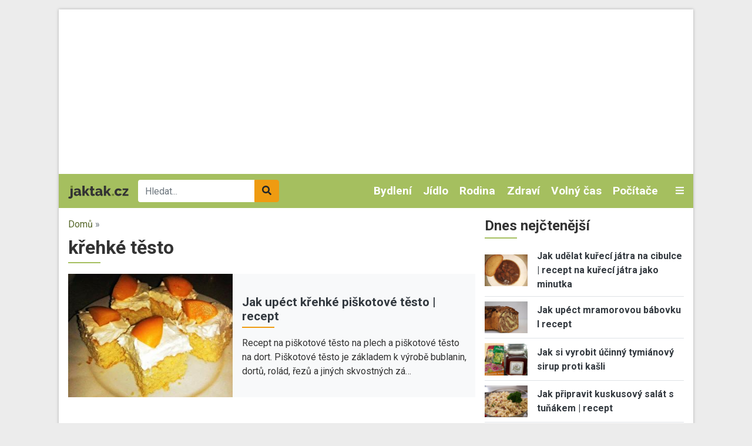

--- FILE ---
content_type: text/html; charset=UTF-8
request_url: https://www.jaktak.cz/tagy/krehke-testo
body_size: 16769
content:
<!DOCTYPE html><html lang="cs" dir="ltr" prefix="og: https://ogp.me/ns#"><head><meta charset="utf-8" /><link rel="canonical" href="https://www.jaktak.cz/tagy/krehke-testo" /><meta name="Generator" content="Drupal 9 (https://www.drupal.org)" /><meta name="MobileOptimized" content="width" /><meta name="HandheldFriendly" content="true" /><meta name="viewport" content="width=device-width, initial-scale=1.0" /><script src="https://www.google.com/recaptcha/api.js?hl=cs" async defer></script><link rel="icon" href="/core/misc/favicon.ico" type="image/vnd.microsoft.icon" /><link rel="alternate" type="application/rss+xml" title="křehké těsto" href="https://www.jaktak.cz/taxonomy/term/77659/all/feed" /><title>křehké těsto | jaktak.cz</title><link rel="stylesheet" media="all" href="/sites/default/files/css/css_Cr1qY76Bu4kGzPgADRtYSRTWZ0NvJ50DphSUFHo_ycI.css" /><link rel="stylesheet" media="all" href="/sites/default/files/css/css_ruTplsrj9K0jyeox_C-3kLGl8lNYTy2pPyLy8qwQi5A.css" /><link rel="stylesheet" media="all" href="//fonts.googleapis.com/css2?family=Roboto:ital,wght@0,400;0,700;1,400&amp;display=swap" /><link rel="stylesheet" media="all" href="/sites/default/files/css/css_kP88-0Y_jNUI2pCsRBf1TcSZn0sLaNxmHRlJyWZ2DPE.css" /><script src="/libraries/fontawesome/js/all.min.js?v=6.1.0" defer></script><script src="/libraries/fontawesome/js/v4-shims.min.js?v=6.1.0" defer></script><link rel="shortcut icon" href="/themes/custom/favicons/jaktak/favicon.ico" type="image/x-icon"><link rel="apple-touch-icon" sizes="180x180" href="/themes/custom/favicons/jaktak/apple-touch-icon.png"><link rel="icon" type="image/png" sizes="32x32" href="/themes/custom/favicons/jaktak/favicon-32x32.png"><link rel="icon" type="image/png" sizes="16x16" href="/themes/custom/favicons/jaktak/favicon-16x16.png"><link rel="manifest" href="/themes/custom/favicons/jaktak/site.webmanifest"><meta name="msapplication-TileColor" content="#a5bf5f"><meta name="theme-color" content="#ffffff"><script async src="https://pagead2.googlesyndication.com/pagead/js/adsbygoogle.js?client=ca-pub-8804729319494140" crossorigin="anonymous"></script><!-- Global site tag (gtag.js) - Google Ads: 975792979 --><script async src="https://www.googletagmanager.com/gtag/js?id=AW-975792979"></script><script>
window.dataLayer = window.dataLayer || [];
function gtag(){dataLayer.push(arguments);}
gtag('js', new Date());
gtag('config', 'AW-975792979');
</script><!-- Global site tag (gtag.js) - Google Analytics --><script async src="https://www.googletagmanager.com/gtag/js?id=G-Q13T7W0W4G"></script><script>
window.dataLayer = window.dataLayer || [];
function gtag(){dataLayer.push(arguments);}
gtag('js', new Date());
gtag('config', 'G-Q13T7W0W4G');
</script><!-- Google tag (gtag.js) --><script async src="https://www.googletagmanager.com/gtag/js?id=G-1HPGZC6NQ6"></script><script>
window.dataLayer = window.dataLayer || [];
function gtag(){dataLayer.push(arguments);}
gtag('js', new Date());
gtag('config', 'G-1HPGZC6NQ6');
</script></head><body class="domain-jaktak-cz path-taxonomy no-pr"><div id='adm-sticky'></div> <!-- Google Tag Manager (noscript) --> <noscript><iframe src="https://www.googletagmanager.com/ns.html?id=GTM-WBG4C6C"
height="0" width="0" style="display:none;visibility:hidden"></iframe></noscript> <!-- End Google Tag Manager (noscript) --> <a href="#main-content" class="d-none focusable"> Přejít k hlavnímu obsahu </a><div class="dialog-off-canvas-main-canvas" data-off-canvas-main-canvas><div id="page"><div class="container p-0 box-shadow container-main bg-white"><div class="text-center"><div class="block-content block-content--type-banner block-content--23 block-content--view-mode-full"><div class="block-content__content"><div id="adsense-leaderboard"></div></div></div></div> <header class="page-header"> <nav class="navbar navbar-expand-lg navbar-dark navbar-custom py-lg-0 position-relative"> <a href="/" class="navbar-brand"><img src="/themes/custom/images/logo.svg" alt="jaktak.cz" height="22"></a><div class="searchbox"><form class="mb-0" action="/hledat" method="get" id="views-exposed-form-search-page-1" accept-charset="UTF-8"><div class="m-0 input-group js-form-item form-item js-form-type-search-api-autocomplete form-item-search-api-fulltext js-form-item-search-api-fulltext"> <input data-drupal-selector="edit-search-api-fulltext" data-search-api-autocomplete-search="search" class="form-control border-0 form-autocomplete ui-autocomplete-input" placeholder="Hledat..." data-autocomplete-path="/search_api_autocomplete/search?display=page_1&amp;&amp;filter=search_api_fulltext" type="text" id="edit-search-api-fulltext" name="search_api_fulltext" autocomplete="off" required><div class="input-group-append"> <button class="btn btn-secondary" data-drupal-selector="edit-submit-search" type="submit" id="edit-submit-search"><i class="fas fa-search"></i></button></div></div></form></div><div class="collapse navbar-collapse" id="mainMenu"><ul class="navbar-nav ml-auto"><li class="nav-item dropdown"> <a href="/dum-byt-zahrada" class="nav-link">Bydlení </a><div class="dropdown-menu p-0 m-0 border-0 rounded-0 bg-dark"> <a class="dropdown-item py-0 px-2 text-light" href="/dum-byt-zahrada/design-dekorace"> Design a Dekorace </a><a class="dropdown-item py-0 px-2 text-light" href="/dum-byt-zahrada/zelene-bydleni"> Zelené bydlení </a><a class="dropdown-item py-0 px-2 text-light" href="/dum-byt-zahrada/zahrada-rostliny"> Zahrada a Rostliny </a><a class="dropdown-item py-0 px-2 text-light" href="/dum-byt-zahrada/udrzba-opravy"> Údržba a Opravy </a><a class="dropdown-item py-0 px-2 text-light" href="/dum-byt-zahrada/stavba-rekonstrukce"> Stavba a Rekonstrukce </a><a class="dropdown-item py-0 px-2 text-light" href="/dum-byt-zahrada/ostatni-dum-byt-zahrada"> Ostatní - Dům, Byt a Zahrada </a><a class="dropdown-item py-0 px-2 text-light" href="/dum-byt-zahrada/nakup-prodej-pronajem"> Nákup, Prodej a Pronájem </a><a class="dropdown-item py-0 px-2 text-light" href="/dum-byt-zahrada/nabytek-zarizeni"> Nábytek a Zařízení </a><a class="dropdown-item py-0 px-2 text-light" href="/dum-byt-zahrada/domacnost"> Domácnost </a></div></li><li class="nav-item dropdown"> <a href="/jidlo-napoje" class="nav-link">Jídlo </a><div class="dropdown-menu p-0 m-0 border-0 rounded-0 bg-dark"> <a class="dropdown-item py-0 px-2 text-light" href="/jidlo-napoje/bezmasa-jidla"> Bezmasá jídla </a><a class="dropdown-item py-0 px-2 text-light" href="/jidlo-napoje/ryby-plody-more"> Ryby a plody moře </a><a class="dropdown-item py-0 px-2 text-light" href="/jidlo-napoje/regionalni-kuchyne"> Regionální kuchyně </a><a class="dropdown-item py-0 px-2 text-light" href="/jidlo-napoje/ovoce-zelenina-houby"> Ovoce, Zelenina a Houby </a><a class="dropdown-item py-0 px-2 text-light" href="/jidlo-napoje/masa"> Masa </a><a class="dropdown-item py-0 px-2 text-light" href="/jidlo-napoje/omacky-zalivky"> Omáčky a Zálivky </a><a class="dropdown-item py-0 px-2 text-light" href="/jidlo-napoje/zdrava-vyziva"> Zdravá výživa </a><a class="dropdown-item py-0 px-2 text-light" href="/jidlo-napoje/vareni-peceni"> Vaření a Pečení </a><a class="dropdown-item py-0 px-2 text-light" href="/jidlo-napoje/svetova-kuchyne"> Světová kuchyně </a><a class="dropdown-item py-0 px-2 text-light" href="/jidlo-napoje/predkrmy-polevky-salaty"> Předkrmy, Polévky a Saláty </a><a class="dropdown-item py-0 px-2 text-light" href="/jidlo-napoje/ostatni-jidlo-napoje"> Ostatní - Jídlo a Nápoje </a><a class="dropdown-item py-0 px-2 text-light" href="/jidlo-napoje/napoje-koktejly"> Nápoje a Koktejly </a><a class="dropdown-item py-0 px-2 text-light" href="/jidlo-napoje/dezerty-moucniky"> Dezerty a Moučníky </a></div></li><li class="nav-item dropdown"> <a href="/rodina-vztahy" class="nav-link">Rodina </a><div class="dropdown-menu p-0 m-0 border-0 rounded-0 bg-dark"> <a class="dropdown-item py-0 px-2 text-light" href="/rodina-vztahy/svatba"> Svatba </a><a class="dropdown-item py-0 px-2 text-light" href="/rodina-vztahy/rodicovstvi"> Rodičovství </a><a class="dropdown-item py-0 px-2 text-light" href="/rodina-vztahy/rozvod"> Rozvod </a><a class="dropdown-item py-0 px-2 text-light" href="/rodina-vztahy/rodina"> Rodina </a><a class="dropdown-item py-0 px-2 text-light" href="/rodina-vztahy/randeni"> Randění </a><a class="dropdown-item py-0 px-2 text-light" href="/rodina-vztahy/pratelstvi"> Přátelství </a><a class="dropdown-item py-0 px-2 text-light" href="/rodina-vztahy/ostatni-rodina-vztahy"> Ostatní - Rodina a Vztahy </a><a class="dropdown-item py-0 px-2 text-light" href="/rodina-vztahy/manzelstvi"> Manželství </a></div></li><li class="nav-item dropdown"> <a href="/zdravi-krasa" class="nav-link">Zdraví </a><div class="dropdown-menu p-0 m-0 border-0 rounded-0 bg-dark"> <a class="dropdown-item py-0 px-2 text-light" href="/zdravi-krasa/nemoci-lecba"> Nemoci a Léčba </a><a class="dropdown-item py-0 px-2 text-light" href="/zdravi-krasa/alternativni-medicina"> Alternativní medicína </a><a class="dropdown-item py-0 px-2 text-light" href="/zdravi-krasa/pece-o-zdravi-wellness"> Péče o zdraví a Wellness </a><a class="dropdown-item py-0 px-2 text-light" href="/zdravi-krasa/vyziva-dieta"> Výživa a Dieta </a><a class="dropdown-item py-0 px-2 text-light" href="/zdravi-krasa/ostatni-zdravi-krasa"> Ostatní - Zdraví a Krása </a><a class="dropdown-item py-0 px-2 text-light" href="/zdravi-krasa/moda"> Móda </a><a class="dropdown-item py-0 px-2 text-light" href="/zdravi-krasa/osobni-pece"> Osobní péče </a><a class="dropdown-item py-0 px-2 text-light" href="/zdravi-krasa/krasa"> Krása </a></div></li><li class="nav-item dropdown"> <a href="/volny-cas-zaliby-hry" class="nav-link">Volný čas </a><div class="dropdown-menu p-0 m-0 border-0 rounded-0 bg-dark"> <a class="dropdown-item py-0 px-2 text-light" href="/volny-cas-zaliby-hry/zaliby"> Záliby </a><a class="dropdown-item py-0 px-2 text-light" href="/volny-cas-zaliby-hry/veda-priroda"> Věda a Příroda </a><a class="dropdown-item py-0 px-2 text-light" href="/volny-cas-zaliby-hry/video-pocitacove-internetove-hry"> Video, Počítačové a Internetové hry </a><a class="dropdown-item py-0 px-2 text-light" href="/volny-cas-zaliby-hry/stolni-hry-karty"> Stolní hry a Karty </a><a class="dropdown-item py-0 px-2 text-light" href="/volny-cas-zaliby-hry/spolecenske-hry"> Společenské hry </a><a class="dropdown-item py-0 px-2 text-light" href="/volny-cas-zaliby-hry/sberatelstvi"> Sběratelství </a><a class="dropdown-item py-0 px-2 text-light" href="/volny-cas-zaliby-hry/ostatni-volny-cas-zaliby-hry"> Ostatní - Volný čas, Záliby a Hry </a><a class="dropdown-item py-0 px-2 text-light" href="/volny-cas-zaliby-hry/remesla"> Řemesla </a><a class="dropdown-item py-0 px-2 text-light" href="/volny-cas-zaliby-hry/hracky"> Hračky </a></div></li><li class="nav-item dropdown"> <a href="/pocitace-internet" class="nav-link">Počítače </a><div class="dropdown-menu p-0 m-0 border-0 rounded-0 bg-dark"> <a class="dropdown-item py-0 px-2 text-light" href="/pocitace-internet/web-design-vyvoj-www"> Web design a Vývoj WWW </a><a class="dropdown-item py-0 px-2 text-light" href="/pocitace-internet/reseni-problemu-na-pocitaci"> Řešení problémů na počítači </a><a class="dropdown-item py-0 px-2 text-light" href="/pocitace-internet/programovani"> Programování </a><a class="dropdown-item py-0 px-2 text-light" href="/pocitace-internet/ostatni-pocitace-internet"> Ostatní - Počítače a Internet </a><a class="dropdown-item py-0 px-2 text-light" href="/pocitace-internet/operacni-systemy"> Operační systémy </a><a class="dropdown-item py-0 px-2 text-light" href="/pocitace-internet/hardware"> Hardware </a><a class="dropdown-item py-0 px-2 text-light" href="/pocitace-internet/software"> Software </a><a class="dropdown-item py-0 px-2 text-light" href="/pocitace-internet/email"> Email </a><a class="dropdown-item py-0 px-2 text-light" href="/pocitace-internet/brouzdani-internetem"> Brouzdání Internetem </a><a class="dropdown-item py-0 px-2 text-light" href="/pocitace-internet/bezpecnost-na-internetu"> Bezpečnost na Internetu </a></div></li></ul></div> <a class="text-light toggle" data-toggle="collapse" href="#categories" role="button" aria-expanded="false" aria-controls="categories"> <i class="fas fa-bars"></i> </a><div id="categories" class="collapse p-3 position-absolute w-100 box-shadow"><div class="row"><div class="col-lg-2"><div class="mb-2"> <strong><a href="/automoto">Automoto </a></strong><div class=""><div class="views-row"><a href="/automoto/vybaveni-doplnky"> Vybavení a Doplňky </a></div><div class="views-row"><a href="/automoto/rizeni-bezpecnost"> Řízení a Bezpečnost </a></div><div class="views-row"><a href="/automoto/provoz-opravy-udrzba"> Provoz, Opravy a Údržba </a></div><div class="views-row"><a href="/automoto/ostatni-automoto"> Ostatní - Automoto </a></div><div class="views-row"><a href="/automoto/nakup-prodej"> Nákup a Prodej </a></div><div class="views-row"><a href="/automoto/financovani-pojisteni"> Financování a Pojištění </a></div></div></div><div class="mb-2"> <strong><a href="/dum-byt-zahrada">Bydlení </a></strong><div class=""><div class="views-row"><a href="/dum-byt-zahrada/design-dekorace"> Design a Dekorace </a></div><div class="views-row"><a href="/dum-byt-zahrada/zelene-bydleni"> Zelené bydlení </a></div><div class="views-row"><a href="/dum-byt-zahrada/zahrada-rostliny"> Zahrada a Rostliny </a></div><div class="views-row"><a href="/dum-byt-zahrada/udrzba-opravy"> Údržba a Opravy </a></div><div class="views-row"><a href="/dum-byt-zahrada/stavba-rekonstrukce"> Stavba a Rekonstrukce </a></div><div class="views-row"><a href="/dum-byt-zahrada/ostatni-dum-byt-zahrada"> Ostatní - Dům, Byt a Zahrada </a></div><div class="views-row"><a href="/dum-byt-zahrada/nakup-prodej-pronajem"> Nákup, Prodej a Pronájem </a></div><div class="views-row"><a href="/dum-byt-zahrada/nabytek-zarizeni"> Nábytek a Zařízení </a></div><div class="views-row"><a href="/dum-byt-zahrada/domacnost"> Domácnost </a></div></div></div><div class="mb-2"> <strong><a href="/cestovani">Cestování </a></strong><div class=""><div class="views-row"><a href="/cestovani/destinace"> Destinace </a></div><div class="views-row"><a href="/cestovani/rady-tipy"> Rady a Tipy </a></div><div class="views-row"><a href="/cestovani/ostatni-cestovani"> Ostatní - Cestování </a></div><div class="views-row"><a href="/cestovani/doprava"> Doprava </a></div></div></div></div><div class="col-lg-2"><div class="mb-2"> <strong><a href="/domaci-jina-zvirata">Domácí a jiná zvířata </a></strong><div class=""><div class="views-row"><a href="/domaci-jina-zvirata/ryby-rybicky"> Ryby a Rybičky </a></div><div class="views-row"><a href="/domaci-jina-zvirata/ptaci-papousci"> Ptáci a Papoušci </a></div><div class="views-row"><a href="/domaci-jina-zvirata/psi"> Psi </a></div><div class="views-row"><a href="/domaci-jina-zvirata/plazi-hlodavci"> Plazi a Hlodavci </a></div><div class="views-row"><a href="/domaci-jina-zvirata/ostatni-zvirata"> Ostatní - Zvířata </a></div><div class="views-row"><a href="/domaci-jina-zvirata/kone"> Koně </a></div><div class="views-row"><a href="/domaci-jina-zvirata/kocky"> Kočky </a></div></div></div><div class="mb-2"> <strong><a href="/elektronika">Elektronika </a></strong><div class=""><div class="views-row"><a href="/elektronika/mobilni-telefony-gps"> Mobilní telefony a GPS </a></div><div class="views-row"><a href="/elektronika/digitalni-fotoaparaty"> Digitální fotoaparáty </a></div><div class="views-row"><a href="/elektronika/bila-technika"> Bílá technika </a></div><div class="views-row"><a href="/elektronika/audio-video"> Audio a Video </a></div><div class="views-row"><a href="/elektronika/ostatni-elektronika"> Ostatní - Elektronika </a></div></div></div><div class="mb-2"> <strong><a href="/jidlo-napoje">Jídlo </a></strong><div class=""><div class="views-row"><a href="/jidlo-napoje/bezmasa-jidla"> Bezmasá jídla </a></div><div class="views-row"><a href="/jidlo-napoje/ryby-plody-more"> Ryby a plody moře </a></div><div class="views-row"><a href="/jidlo-napoje/regionalni-kuchyne"> Regionální kuchyně </a></div><div class="views-row"><a href="/jidlo-napoje/ovoce-zelenina-houby"> Ovoce, Zelenina a Houby </a></div><div class="views-row"><a href="/jidlo-napoje/masa"> Masa </a></div><div class="views-row"><a href="/jidlo-napoje/omacky-zalivky"> Omáčky a Zálivky </a></div><div class="views-row"><a href="/jidlo-napoje/zdrava-vyziva"> Zdravá výživa </a></div><div class="views-row"><a href="/jidlo-napoje/vareni-peceni"> Vaření a Pečení </a></div><div class="views-row"><a href="/jidlo-napoje/svetova-kuchyne"> Světová kuchyně </a></div><div class="views-row"><a href="/jidlo-napoje/predkrmy-polevky-salaty"> Předkrmy, Polévky a Saláty </a></div><div class="views-row"><a href="/jidlo-napoje/ostatni-jidlo-napoje"> Ostatní - Jídlo a Nápoje </a></div><div class="views-row"><a href="/jidlo-napoje/napoje-koktejly"> Nápoje a Koktejly </a></div><div class="views-row"><a href="/jidlo-napoje/dezerty-moucniky"> Dezerty a Moučníky </a></div></div></div></div><div class="col-lg-2"><div class="mb-2"> <strong><a href="/kultura-spolecnost">Kultura a Společnost </a></strong><div class=""><div class="views-row"><a href="/kultura-spolecnost/politika"> Politika </a></div><div class="views-row"><a href="/kultura-spolecnost/charita"> Charita </a></div><div class="views-row"><a href="/kultura-spolecnost/etika"> Etika </a></div><div class="views-row"><a href="/kultura-spolecnost/religie"> Religie </a></div><div class="views-row"><a href="/kultura-spolecnost/kultura"> Kultura </a></div><div class="views-row"><a href="/kultura-spolecnost/ostatni-kultura-spolecnost"> Ostatní - Kultura a Společnost </a></div></div></div><div class="mb-2"> <strong><a href="/osobni-finance">Osobní finance </a></strong><div class=""><div class="views-row"><a href="/osobni-finance/penize"> Peníze </a></div><div class="views-row"><a href="/osobni-finance/ostatni-osobni-finance"> Ostatní - Osobní finance </a></div><div class="views-row"><a href="/osobni-finance/pojisteni"> Pojištění </a></div><div class="views-row"><a href="/osobni-finance/dane"> Daně </a></div><div class="views-row"><a href="/osobni-finance/reality"> Reality </a></div><div class="views-row"><a href="/osobni-finance/investovani"> Investování </a></div></div></div><div class="mb-2"> <strong><a href="/podnikani">Podnikání </a></strong><div class=""><div class="views-row"><a href="/podnikani/provoz-spolecnosti"> Provoz společnosti </a></div><div class="views-row"><a href="/podnikani/podnikatelske-pravo"> Podnikatelské právo </a></div><div class="views-row"><a href="/podnikani/ostatni-podnikani"> Ostatní - Podnikání </a></div><div class="views-row"><a href="/podnikani/marketing-reklama-prodej"> Marketing, Reklama a Prodej </a></div><div class="views-row"><a href="/podnikani/lidske-zdroje"> Lidské zdroje </a></div><div class="views-row"><a href="/podnikani/financovani-podnikani"> Financování podnikání </a></div><div class="views-row"><a href="/podnikani/dane"> Daně </a></div><div class="views-row"><a href="/podnikani/urady"> Úřady </a></div><div class="views-row"><a href="/podnikani/zacatek-podnikani"> Začátek podnikání </a></div></div></div></div><div class="col-lg-2"><div class="mb-2"> <strong><a href="/prace-kariera">Práce a Kariéra </a></strong><div class=""><div class="views-row"><a href="/prace-kariera/hledani-prace"> Hledání práce </a></div><div class="views-row"><a href="/prace-kariera/uspech-v-praci"> Úspěch v práci </a></div><div class="views-row"><a href="/prace-kariera/povolani"> Povolání </a></div><div class="views-row"><a href="/prace-kariera/ostatni-prace-kariera"> Ostatní - Práce a Kariéra </a></div></div></div><div class="mb-2"> <strong><a href="/pravo">Právo </a></strong><div class=""><div class="views-row"><a href="/pravo/spotrebitelske-pravo"> Spotřebitelské právo </a></div><div class="views-row"><a href="/pravo/silnicni-pravo"> Silniční právo </a></div><div class="views-row"><a href="/pravo/rodinne-pravo"> Rodinné právo </a></div><div class="views-row"><a href="/pravo/pravo-dusevniho-vlastnictvi"> Právo duševního vlastnictví </a></div><div class="views-row"><a href="/pravo/pracovni-pravo"> Pracovní právo </a></div><div class="views-row"><a href="/pravo/ostatni-pravo"> Ostatní - Právo </a></div><div class="views-row"><a href="/pravo/obchodni-pravo"> Obchodní právo </a></div><div class="views-row"><a href="/pravo/trestni-pravo"> Trestní právo </a></div></div></div><div class="mb-2"> <strong><a href="/rodina-vztahy">Rodina </a></strong><div class=""><div class="views-row"><a href="/rodina-vztahy/svatba"> Svatba </a></div><div class="views-row"><a href="/rodina-vztahy/rodicovstvi"> Rodičovství </a></div><div class="views-row"><a href="/rodina-vztahy/rozvod"> Rozvod </a></div><div class="views-row"><a href="/rodina-vztahy/rodina"> Rodina </a></div><div class="views-row"><a href="/rodina-vztahy/randeni"> Randění </a></div><div class="views-row"><a href="/rodina-vztahy/pratelstvi"> Přátelství </a></div><div class="views-row"><a href="/rodina-vztahy/ostatni-rodina-vztahy"> Ostatní - Rodina a Vztahy </a></div><div class="views-row"><a href="/rodina-vztahy/manzelstvi"> Manželství </a></div></div></div></div><div class="col-lg-2"><div class="mb-2"> <strong><a href="/ruzne">Různé</a></strong></div><div class="mb-2"> <strong><a href="/sport-fitness">Sport a Fitness </a></strong><div class=""><div class="views-row"><a href="/sport-fitness/divacke-sporty"> Divácké sporty </a></div><div class="views-row"><a href="/sport-fitness/extremni-freestyle-sporty"> Extremní a Freestyle sporty </a></div><div class="views-row"><a href="/sport-fitness/bojova-umeni"> Bojová uměni </a></div><div class="views-row"><a href="/sport-fitness/rekreacni-sporty"> Rekreační sporty </a></div><div class="views-row"><a href="/sport-fitness/sporty"> Sporty </a></div><div class="views-row"><a href="/sport-fitness/fitness"> Fitness </a></div><div class="views-row"><a href="/sport-fitness/ostatni-sport-fitness"> Ostatní - Sport a Fitness </a></div></div></div><div class="mb-2"> <strong><a href="/svatky-oslavy">Svátky a Oslavy </a></strong><div class=""><div class="views-row"><a href="/svatky-oslavy/vanoce"> Vánoce </a></div><div class="views-row"><a href="/svatky-oslavy/valentyn"> Valentýn </a></div><div class="views-row"><a href="/svatky-oslavy/svatky-jmeniny"> Svátky (Jmeniny) </a></div><div class="views-row"><a href="/svatky-oslavy/ostatni-svatky-oslavy"> Ostatní - Svátky a Oslavy </a></div><div class="views-row"><a href="/svatky-oslavy/narozeniny"> Narozeniny </a></div><div class="views-row"><a href="/svatky-oslavy/novy-rok"> Nový rok </a></div><div class="views-row"><a href="/svatky-oslavy/dusicky"> Dušičky </a></div><div class="views-row"><a href="/svatky-oslavy/velikonoce"> Velikonoce </a></div></div></div></div><div class="col-lg-2"><div class="mb-2"> <strong><a href="/umeni">Umění </a></strong><div class=""><div class="views-row"><a href="/umeni/divadlo-opera-balet"> Divadlo, Opera a Balet </a></div><div class="views-row"><a href="/umeni/filmy-tv"> Filmy a TV </a></div><div class="views-row"><a href="/umeni/hudba"> Hudba </a></div><div class="views-row"><a href="/umeni/psani-knihy-literatura"> Psaní, Knihy a Literatura </a></div><div class="views-row"><a href="/umeni/vytvarne-umeni"> Výtvarné umění </a></div><div class="views-row"><a href="/umeni/tanec"> Tanec </a></div><div class="views-row"><a href="/umeni/ostatni-umeni"> Ostatní - Umění </a></div></div></div><div class="mb-2"> <strong><a href="/vzdelani-osobni-rozvoj">Vzdělání a Osobní rozvoj </a></strong><div class=""><div class="views-row"><a href="/vzdelani-osobni-rozvoj/osobni-rozvoj"> Osobní rozvoj </a></div><div class="views-row"><a href="/vzdelani-osobni-rozvoj/vzdelavani"> Vzdělávání </a></div><div class="views-row"><a href="/vzdelani-osobni-rozvoj/studium-v-zahranici"> Studium v zahraničí </a></div><div class="views-row"><a href="/vzdelani-osobni-rozvoj/studentsky-zivot"> Studentský život </a></div><div class="views-row"><a href="/vzdelani-osobni-rozvoj/ostatni-vzdelani-osobni-rozvoj"> Ostatní - Vzdělání a Osobní rozvoj </a></div></div></div><div class="mb-2"> <strong><a href="/zabava">Zábava</a></strong></div></div></div></div> </nav> </header> <main class="px-3 pt-3"><div class="row position-relative"><div class="col-md-8"> <section class="ad-track-1-scale"><div class="breadcrumbs pb-2 text-muted"> <a href="/">Domů</a> »</div> <article id="content"><div id="block-custom-page-title"><h1>křehké těsto</h1></div><div data-drupal-messages-fallback class="hidden"></div><div id="block-mainpagecontent"><div class="js-view-dom-id-ea3bcccf2248f995a574c2f1d719a1c6e1cb4ff3edef5d86423e2921d55453af"> <header><div><div class="js-view-dom-id-402f1cb1d89477cea505d2bed27747b8bf482d016fa9e1eb58c17df9d6cf968e"><div class="articles-slideshow pb-4 mb-3"><div class="views-row"> <article class="teaser teaser-article"><div class="bg-light"><div class="row align-items-center"><div class="col-6 col-md-5"><div class="image"> <a href="https://www.jaktak.cz/jak-upect-krehke-piskotove-testo-recept.html" hreflang="cs"><img loading="lazy" src="/sites/default/files/styles/rectangle_m/public/images/articles/5732/piskotove-testo-na-plech.jpg?itok=_Sa-SnUJ" width="320" height="240" alt="Jak upéct křehké piškotové těsto | recept" title="Jak upéct křehké piškotové těsto | recept" class="img-fluid" /></a></div></div><div class="col-6 col-md-7 pr-3"><div class="category mb-1"></div> <strong class="title h3 active mb-1"><a href="https://www.jaktak.cz/jak-upect-krehke-piskotove-testo-recept.html" hreflang="cs">Jak upéct křehké piškotové těsto | recept</a></strong><div class="perex d-none d-md-block"> Recept na piškotové těsto na plech a piškotové těsto na dort. Piškotové těsto je základem k výrobě bublanin, dortů, rolád, řezů a jiných skvostných zá…</div></div></div></div></article></div><div class="views-row"> <article class="teaser teaser-article"><div class="bg-light"><div class="row align-items-center"><div class="col-6 col-md-5"><div class="image"> <a href="https://www.jaktak.cz/jak-upect-tvaroznik-s-rozinkami.html" hreflang="cs"><img loading="lazy" src="/sites/default/files/styles/rectangle_m/public/DSC03125.JPG?itok=tI2hobLR" width="320" height="240" alt="Jak upéct tvarožník s rozinkami" title="Jak upéct tvarožník s rozinkami" class="img-fluid" /></a></div></div><div class="col-6 col-md-7 pr-3"><div class="category mb-1"></div> <strong class="title h3 active mb-1"><a href="https://www.jaktak.cz/jak-upect-tvaroznik-s-rozinkami.html" hreflang="cs">Jak upéct tvarožník s rozinkami</a></strong><div class="perex d-none d-md-block"> Tvarožník s rozinkami | recept na dezert. Koláč z křehkého těsta s vyšší vrstvou tvarohové nádivky, díky které zůstane dlouho vláčný. Tak se dá popsat…</div></div></div></div></article></div><div class="views-row"> <article class="teaser teaser-article"><div class="bg-light"><div class="row align-items-center"><div class="col-6 col-md-5"><div class="image"> <a href="https://www.jaktak.cz/jak-upect-krehky-maslovy-kolac-s-citronovou-naplni-recept.html" hreflang="cs"><img loading="lazy" src="/sites/default/files/styles/rectangle_m/public/b_105.JPG?itok=ViJHaix_" width="320" height="240" alt="Jak upéct křehký máslový koláč s citronovou náplní | recept" title="Jak upéct křehký máslový koláč s citronovou náplní | recept " class="img-fluid" /></a></div></div><div class="col-6 col-md-7 pr-3"><div class="category mb-1"></div> <strong class="title h3 active mb-1"><a href="https://www.jaktak.cz/jak-upect-krehky-maslovy-kolac-s-citronovou-naplni-recept.html" hreflang="cs">Jak upéct křehký máslový koláč s citronovou náplní | recept</a></strong><div class="perex d-none d-md-block"> Jak upéct křehký máslový koláč s citronovou náplní | recept. Snoubení křehkého, jemně máslového a lehce nasládlého těsta s&nbsp;neotřelou a nebývale c…</div></div></div></div></article></div><div class="views-row"> <article class="teaser teaser-article"><div class="bg-light"><div class="row align-items-center"><div class="col-6 col-md-5"><div class="image"> <a href="https://www.jaktak.cz/jak-upect-tri-druhy-cukrovi-z-jednoho-testa-recept-na-vanocni-cukrovi.html" hreflang="cs"><img loading="lazy" src="/sites/default/files/styles/rectangle_m/public/DSC00024.JPG?itok=g8knaWi0" width="320" height="240" alt="Jak upéct tři druhy cukroví z jednoho těsta | recept na vánoční cukroví" title="Jak upéct tři druhy cukroví z jednoho těsta | recept na vánoční cukroví" class="img-fluid" /></a></div></div><div class="col-6 col-md-7 pr-3"><div class="category mb-1"></div> <strong class="title h3 active mb-1"><a href="https://www.jaktak.cz/jak-upect-tri-druhy-cukrovi-z-jednoho-testa-recept-na-vanocni-cukrovi.html" hreflang="cs">Jak upéct tři druhy cukroví z jednoho těsta | recept na vánoční cukroví</a></strong><div class="perex d-none d-md-block"> Jak upéct tři druhy cukroví z jednoho těsta | recept na vánoční cukroví. Cukroví, které vám nabízím k vyzkoušení, stačí upéct na poslední chvíli. Je k…</div></div></div></div></article></div><div class="views-row"> <article class="teaser teaser-article"><div class="bg-light"><div class="row align-items-center"><div class="col-6 col-md-5"><div class="image"> <a href="https://www.jaktak.cz/jak-upect-krehke-rezy-s-nadivkou-z-jablek-orechu-recept.html" hreflang="cs"><img loading="lazy" src="/sites/default/files/styles/rectangle_m/public/c_41.JPG?itok=V7PWiuYQ" width="320" height="240" alt="Jak upéct křehké řezy s nádivkou z jablek a ořechů | recept" title="Jak upéct křehké řezy s nádivkou z jablek a ořechů | recept " class="img-fluid" /></a></div></div><div class="col-6 col-md-7 pr-3"><div class="category mb-1"></div> <strong class="title h3 active mb-1"><a href="https://www.jaktak.cz/jak-upect-krehke-rezy-s-nadivkou-z-jablek-orechu-recept.html" hreflang="cs">Jak upéct křehké řezy s nádivkou z jablek a ořechů | recept</a></strong><div class="perex d-none d-md-block"> Jak upéct křehké řezy s nádivkou z jablek a ořechů | recept. Koláč, který již svým barevným laděním doslova vybízí k&nbsp;nakousnutí. Pokud neodoláte…</div></div></div></div></article></div><div class="views-row"> <article class="teaser teaser-article"><div class="bg-light"><div class="row align-items-center"><div class="col-6 col-md-5"><div class="image"> <a href="https://www.jaktak.cz/jak-upect-krehke-susenky-z-kukuricnych-lupinku-recept.html" hreflang="cs"><img loading="lazy" src="/sites/default/files/styles/rectangle_m/public/f_24.JPG?itok=Kb0iOIXl" width="320" height="240" alt="Jak upéct křehké sušenky z kukuřičných lupínků | recept" title="Jak upéct křehké sušenky z kukuřičných lupínků | recept " class="img-fluid" /></a></div></div><div class="col-6 col-md-7 pr-3"><div class="category mb-1"></div> <strong class="title h3 active mb-1"><a href="https://www.jaktak.cz/jak-upect-krehke-susenky-z-kukuricnych-lupinku-recept.html" hreflang="cs">Jak upéct křehké sušenky z kukuřičných lupínků | recept</a></strong><div class="perex d-none d-md-block"> Jak upéct křehké sušenky z kukuřičných lupínků | recept. Sušenky z&nbsp;kukuřičných lupínků jsou nejen úžasně křehké, ale i tak voňavé, že jim jednodu…</div></div></div></div></article></div><div class="views-row"> <article class="teaser teaser-article"><div class="bg-light"><div class="row align-items-center"><div class="col-6 col-md-5"><div class="image"> <a href="https://www.jaktak.cz/jak-upect-krehke-rezy-s-orechovou-nadivkou-recept-na-sladke-pohosteni.html" hreflang="cs"><img loading="lazy" src="/sites/default/files/styles/rectangle_m/public/10h%20-%20ok_0.JPG?itok=cg0m3vpy" width="320" height="240" alt="Jak upéct křehké řezy s ořechovou nádivkou | recept na sladké pohoštění" title="Jak upéct křehké řezy s ořechovou nádivkou | recept na sladké pohoštění " class="img-fluid" /></a></div></div><div class="col-6 col-md-7 pr-3"><div class="category mb-1"></div> <strong class="title h3 active mb-1"><a href="https://www.jaktak.cz/jak-upect-krehke-rezy-s-orechovou-nadivkou-recept-na-sladke-pohosteni.html" hreflang="cs">Jak upéct křehké řezy s ořechovou nádivkou | recept na sladké pohoštění</a></strong><div class="perex d-none d-md-block"> Jak upéct křehké řezy s ořechovou nádivkou | recept na sladké pohoštění. Hutná, smetanovo-karamelová nádivka plná ořechů, je vynikající sama o sobě. N…</div></div></div></div></article></div><div class="views-row"> <article class="teaser teaser-article"><div class="bg-light"><div class="row align-items-center"><div class="col-6 col-md-5"><div class="image"> <a href="https://www.jaktak.cz/jak-upect-slany-kolac-z-krehkeho-testa-s-fazolkami-slaninou-recept-na-quiche.html" hreflang="cs"><img loading="lazy" src="/sites/default/files/styles/rectangle_m/public/IMG_20210925_131145.jpg?itok=8Jz59n_y" width="320" height="240" alt="Jak upéct slaný koláč z křehkého těsta s fazolkami a slaninou | recept na quiche" title="Jak upéct slaný koláč z křehkého těsta s fazolkami a slaninou | recept na quiche" class="img-fluid" /></a></div></div><div class="col-6 col-md-7 pr-3"><div class="category mb-1"></div> <strong class="title h3 active mb-1"><a href="https://www.jaktak.cz/jak-upect-slany-kolac-z-krehkeho-testa-s-fazolkami-slaninou-recept-na-quiche.html" hreflang="cs">Jak upéct slaný koláč z křehkého těsta s fazolkami a slaninou | recept na quiche</a></strong><div class="perex d-none d-md-block"> Jak upéct slaný koláč z křehkého těsta s fazolkami a slaninou | recept na quiche. Slané koláče z křehkého máslového těsta jsou oblíbené na celém světě…</div></div></div></div></article></div><div class="views-row"> <article class="teaser teaser-article"><div class="bg-light"><div class="row align-items-center"><div class="col-6 col-md-5"><div class="image"> <a href="https://www.jaktak.cz/jak-pripravit-obraceny-kiwi-kolac-recept.html" hreflang="cs"><img loading="lazy" src="/sites/default/files/styles/rectangle_m/public/dessert-6124016_960_720.jpg?itok=mw5AdTgI" width="320" height="240" alt=" Jak připravit obrácený kiwi koláč | recept" title=" Jak připravit obrácený kiwi koláč | recept" class="img-fluid" /></a></div></div><div class="col-6 col-md-7 pr-3"><div class="category mb-1"></div> <strong class="title h3 active mb-1"><a href="https://www.jaktak.cz/jak-pripravit-obraceny-kiwi-kolac-recept.html" hreflang="cs"> Jak připravit obrácený kiwi koláč | recept</a></strong><div class="perex d-none d-md-block"> Obrácený kiwi koláč | recept. Na obrácených koláčích je skvělý jejich efekt, vypadají dobře na talíři, báječně chutnají a navíc jsou neobyčejně jednod…</div></div></div></div></article></div><div class="views-row"> <article class="teaser teaser-article"><div class="bg-light"><div class="row align-items-center"><div class="col-6 col-md-5"><div class="image"> <a href="https://www.jaktak.cz/jak-upect-mrizkovy-kolac-s-orechovo-ostruzinovou-naplni-recept.html" hreflang="cs"><img loading="lazy" src="/sites/default/files/styles/rectangle_m/public/more-4380077_960_720.jpg?itok=35ndTtic" width="320" height="240" alt="Jak upéct mřížkový koláč s ořechovo-ostružinovou náplní | recept" title="Jak upéct mřížkový koláč s ořechovo-ostružinovou náplní | recept" class="img-fluid" /></a></div></div><div class="col-6 col-md-7 pr-3"><div class="category mb-1"></div> <strong class="title h3 active mb-1"><a href="https://www.jaktak.cz/jak-upect-mrizkovy-kolac-s-orechovo-ostruzinovou-naplni-recept.html" hreflang="cs">Jak upéct mřížkový koláč s ořechovo-ostružinovou náplní | recept</a></strong><div class="perex d-none d-md-block"> Mřížkový koláč s ořechovo-ostružinovou náplní | recept. Ostrá chuť ostružin je symbolem babího léta. Skvěle je uplatníte právě v tomto receptu na mříž…</div></div></div></div></article></div></div></div></div> </header><div class="ad mb-3"><div class="block-content block-content--type-banner block-content--21 block-content--view-mode-full"><div class="block-content__content"><div id="adsense-jaktak-cz-term-leaderboard-top"></div></div></div></div><div><h2>Nejnovější články v kategorii</h2><div class="views-row"> <article class="teaser teaser-article mb-3 pb-3 border-bottom"><div class="row align-items-center"><div class="col-6 col-md-5"><div class="image mb-2"> <a href="https://www.jaktak.cz/jak-upect-tvaroznik-s-rozinkami.html" hreflang="cs"><img loading="lazy" src="/sites/default/files/styles/rectangle_m/public/DSC03125.JPG?itok=tI2hobLR" width="320" height="240" alt="Jak upéct tvarožník s rozinkami" title="Jak upéct tvarožník s rozinkami" class="img-fluid" /></a></div></div><div class="col-6 col-md-7"><div class="category mb-1"></div><div class="title h3 active mb-1"> <strong><a href="https://www.jaktak.cz/jak-upect-tvaroznik-s-rozinkami.html" hreflang="cs">Jak upéct tvarožník s rozinkami</a></strong></div><div class="perex d-none d-md-block"> Tvarožník s rozinkami | recept na dezert. Koláč z křehkého těsta s vyšší vrstvou tvarohové nádivky, díky které zůstane dlouho vláčný. Tak se dá popsat…</div></div></div></article></div><div class="views-row"> <article class="teaser teaser-article mb-3 pb-3 border-bottom"><div class="row align-items-center"><div class="col-6 col-md-5"><div class="image mb-2"> <a href="https://www.jaktak.cz/jak-upect-krehky-maslovy-kolac-s-citronovou-naplni-recept.html" hreflang="cs"><img loading="lazy" src="/sites/default/files/styles/rectangle_m/public/b_105.JPG?itok=ViJHaix_" width="320" height="240" alt="Jak upéct křehký máslový koláč s citronovou náplní | recept" title="Jak upéct křehký máslový koláč s citronovou náplní | recept " class="img-fluid" /></a></div></div><div class="col-6 col-md-7"><div class="category mb-1"></div><div class="title h3 active mb-1"> <strong><a href="https://www.jaktak.cz/jak-upect-krehky-maslovy-kolac-s-citronovou-naplni-recept.html" hreflang="cs">Jak upéct křehký máslový koláč s citronovou náplní | recept</a></strong></div><div class="perex d-none d-md-block"> Jak upéct křehký máslový koláč s citronovou náplní | recept. Snoubení křehkého, jemně máslového a lehce nasládlého těsta s&nbsp;neotřelou a nebývale c…</div></div></div></article></div><div class="ad mb-3 mb-lg-4 pb-3 border-bottom"><div class="block-content block-content--type-banner block-content--25 block-content--view-mode-full"><div class="block-content__content"><div id="adsense-all-term-in-feed"></div></div></div></div><div class="views-row"> <article class="teaser teaser-article mb-3 pb-3 border-bottom"><div class="row align-items-center"><div class="col-6 col-md-5"><div class="image mb-2"> <a href="https://www.jaktak.cz/jak-upect-tri-druhy-cukrovi-z-jednoho-testa-recept-na-vanocni-cukrovi.html" hreflang="cs"><img loading="lazy" src="/sites/default/files/styles/rectangle_m/public/DSC00024.JPG?itok=g8knaWi0" width="320" height="240" alt="Jak upéct tři druhy cukroví z jednoho těsta | recept na vánoční cukroví" title="Jak upéct tři druhy cukroví z jednoho těsta | recept na vánoční cukroví" class="img-fluid" /></a></div></div><div class="col-6 col-md-7"><div class="category mb-1"></div><div class="title h3 active mb-1"> <strong><a href="https://www.jaktak.cz/jak-upect-tri-druhy-cukrovi-z-jednoho-testa-recept-na-vanocni-cukrovi.html" hreflang="cs">Jak upéct tři druhy cukroví z jednoho těsta | recept na vánoční cukroví</a></strong></div><div class="perex d-none d-md-block"> Jak upéct tři druhy cukroví z jednoho těsta | recept na vánoční cukroví. Cukroví, které vám nabízím k vyzkoušení, stačí upéct na poslední chvíli. Je k…</div></div></div></article></div><div class="views-row"> <article class="teaser teaser-article mb-3 pb-3 border-bottom"><div class="row align-items-center"><div class="col-6 col-md-5"><div class="image mb-2"> <a href="https://www.jaktak.cz/jak-upect-krehke-rezy-s-nadivkou-z-jablek-orechu-recept.html" hreflang="cs"><img loading="lazy" src="/sites/default/files/styles/rectangle_m/public/c_41.JPG?itok=V7PWiuYQ" width="320" height="240" alt="Jak upéct křehké řezy s nádivkou z jablek a ořechů | recept" title="Jak upéct křehké řezy s nádivkou z jablek a ořechů | recept " class="img-fluid" /></a></div></div><div class="col-6 col-md-7"><div class="category mb-1"></div><div class="title h3 active mb-1"> <strong><a href="https://www.jaktak.cz/jak-upect-krehke-rezy-s-nadivkou-z-jablek-orechu-recept.html" hreflang="cs">Jak upéct křehké řezy s nádivkou z jablek a ořechů | recept</a></strong></div><div class="perex d-none d-md-block"> Jak upéct křehké řezy s nádivkou z jablek a ořechů | recept. Koláč, který již svým barevným laděním doslova vybízí k&nbsp;nakousnutí. Pokud neodoláte…</div></div></div></article></div><div class="views-row"> <article class="teaser teaser-article mb-3 pb-3 border-bottom"><div class="row align-items-center"><div class="col-6 col-md-5"><div class="image mb-2"> <a href="https://www.jaktak.cz/jak-upect-krehke-susenky-z-kukuricnych-lupinku-recept.html" hreflang="cs"><img loading="lazy" src="/sites/default/files/styles/rectangle_m/public/f_24.JPG?itok=Kb0iOIXl" width="320" height="240" alt="Jak upéct křehké sušenky z kukuřičných lupínků | recept" title="Jak upéct křehké sušenky z kukuřičných lupínků | recept " class="img-fluid" /></a></div></div><div class="col-6 col-md-7"><div class="category mb-1"></div><div class="title h3 active mb-1"> <strong><a href="https://www.jaktak.cz/jak-upect-krehke-susenky-z-kukuricnych-lupinku-recept.html" hreflang="cs">Jak upéct křehké sušenky z kukuřičných lupínků | recept</a></strong></div><div class="perex d-none d-md-block"> Jak upéct křehké sušenky z kukuřičných lupínků | recept. Sušenky z&nbsp;kukuřičných lupínků jsou nejen úžasně křehké, ale i tak voňavé, že jim jednodu…</div></div></div></article></div><div class="views-row"> <article class="teaser teaser-article mb-3 pb-3 border-bottom"><div class="row align-items-center"><div class="col-6 col-md-5"><div class="image mb-2"> <a href="https://www.jaktak.cz/jak-upect-krehke-rezy-s-orechovou-nadivkou-recept-na-sladke-pohosteni.html" hreflang="cs"><img loading="lazy" src="/sites/default/files/styles/rectangle_m/public/10h%20-%20ok_0.JPG?itok=cg0m3vpy" width="320" height="240" alt="Jak upéct křehké řezy s ořechovou nádivkou | recept na sladké pohoštění" title="Jak upéct křehké řezy s ořechovou nádivkou | recept na sladké pohoštění " class="img-fluid" /></a></div></div><div class="col-6 col-md-7"><div class="category mb-1"></div><div class="title h3 active mb-1"> <strong><a href="https://www.jaktak.cz/jak-upect-krehke-rezy-s-orechovou-nadivkou-recept-na-sladke-pohosteni.html" hreflang="cs">Jak upéct křehké řezy s ořechovou nádivkou | recept na sladké pohoštění</a></strong></div><div class="perex d-none d-md-block"> Jak upéct křehké řezy s ořechovou nádivkou | recept na sladké pohoštění. Hutná, smetanovo-karamelová nádivka plná ořechů, je vynikající sama o sobě. N…</div></div></div></article></div><div class="views-row"> <article class="teaser teaser-article mb-3 pb-3 border-bottom"><div class="row align-items-center"><div class="col-6 col-md-5"><div class="image mb-2"> <a href="https://www.jaktak.cz/jak-upect-slany-kolac-z-krehkeho-testa-s-fazolkami-slaninou-recept-na-quiche.html" hreflang="cs"><img loading="lazy" src="/sites/default/files/styles/rectangle_m/public/IMG_20210925_131145.jpg?itok=8Jz59n_y" width="320" height="240" alt="Jak upéct slaný koláč z křehkého těsta s fazolkami a slaninou | recept na quiche" title="Jak upéct slaný koláč z křehkého těsta s fazolkami a slaninou | recept na quiche" class="img-fluid" /></a></div></div><div class="col-6 col-md-7"><div class="category mb-1"></div><div class="title h3 active mb-1"> <strong><a href="https://www.jaktak.cz/jak-upect-slany-kolac-z-krehkeho-testa-s-fazolkami-slaninou-recept-na-quiche.html" hreflang="cs">Jak upéct slaný koláč z křehkého těsta s fazolkami a slaninou | recept na quiche</a></strong></div><div class="perex d-none d-md-block"> Jak upéct slaný koláč z křehkého těsta s fazolkami a slaninou | recept na quiche. Slané koláče z křehkého máslového těsta jsou oblíbené na celém světě…</div></div></div></article></div><div class="views-row"> <article class="teaser teaser-article mb-3 pb-3 border-bottom"><div class="row align-items-center"><div class="col-6 col-md-5"><div class="image mb-2"> <a href="https://www.jaktak.cz/jak-pripravit-obraceny-kiwi-kolac-recept.html" hreflang="cs"><img loading="lazy" src="/sites/default/files/styles/rectangle_m/public/dessert-6124016_960_720.jpg?itok=mw5AdTgI" width="320" height="240" alt=" Jak připravit obrácený kiwi koláč | recept" title=" Jak připravit obrácený kiwi koláč | recept" class="img-fluid" /></a></div></div><div class="col-6 col-md-7"><div class="category mb-1"></div><div class="title h3 active mb-1"> <strong><a href="https://www.jaktak.cz/jak-pripravit-obraceny-kiwi-kolac-recept.html" hreflang="cs"> Jak připravit obrácený kiwi koláč | recept</a></strong></div><div class="perex d-none d-md-block"> Obrácený kiwi koláč | recept. Na obrácených koláčích je skvělý jejich efekt, vypadají dobře na talíři, báječně chutnají a navíc jsou neobyčejně jednod…</div></div></div></article></div><div class="views-row"> <article class="teaser teaser-article mb-3 pb-3 border-bottom"><div class="row align-items-center"><div class="col-6 col-md-5"><div class="image mb-2"> <a href="https://www.jaktak.cz/jak-upect-mrizkovy-kolac-s-orechovo-ostruzinovou-naplni-recept.html" hreflang="cs"><img loading="lazy" src="/sites/default/files/styles/rectangle_m/public/more-4380077_960_720.jpg?itok=35ndTtic" width="320" height="240" alt="Jak upéct mřížkový koláč s ořechovo-ostružinovou náplní | recept" title="Jak upéct mřížkový koláč s ořechovo-ostružinovou náplní | recept" class="img-fluid" /></a></div></div><div class="col-6 col-md-7"><div class="category mb-1"></div><div class="title h3 active mb-1"> <strong><a href="https://www.jaktak.cz/jak-upect-mrizkovy-kolac-s-orechovo-ostruzinovou-naplni-recept.html" hreflang="cs">Jak upéct mřížkový koláč s ořechovo-ostružinovou náplní | recept</a></strong></div><div class="perex d-none d-md-block"> Mřížkový koláč s ořechovo-ostružinovou náplní | recept. Ostrá chuť ostružin je symbolem babího léta. Skvěle je uplatníte právě v tomto receptu na mříž…</div></div></div></article></div><div class="views-row"> <article class="teaser teaser-article mb-3 pb-3 border-bottom"><div class="row align-items-center"><div class="col-6 col-md-5"><div class="image mb-2"> <a href="https://www.jaktak.cz/jak-upect-slane-susenky-recept.html" hreflang="cs"><img loading="lazy" src="/sites/default/files/styles/rectangle_m/public/images/articles/6126/dsc07899.jpg?itok=xKKA4ZIs" width="320" height="240" alt="Jak upéct slané sušenky | recept" title="Jak upéct slané sušenky | recept" class="img-fluid" /></a></div></div><div class="col-6 col-md-7"><div class="category mb-1"></div><div class="title h3 active mb-1"> <strong><a href="https://www.jaktak.cz/jak-upect-slane-susenky-recept.html" hreflang="cs">Jak upéct slané sušenky | recept</a></strong></div><div class="perex d-none d-md-block"> Recept na slané sušenky, který nabízíme, má jenom samá pozitiva. Křehké slané sušenky upečené podle něj jsou velmi levné a přitom výborné. S pečením s…</div></div></div></article></div></div> <nav class="pager" role="navigation" aria-labelledby="pagination-heading"><h4 id="pagination-heading" class="visually-hidden">Pagination</h4><ul class="pager__items js-pager__items"><li class="pager__item is-active"> <a href="?page=0" title="Aktuální stránka"> <span class="visually-hidden"> Aktuální stránka </span>1</a></li><li class="pager__item"> <a href="?page=1" title="Go to page 2"> <span class="visually-hidden"> Page </span>2</a></li><li class="pager__item pager__item--next"> <a href="?page=1" title="Přejít na další stranu" rel="next"> <span class="visually-hidden">Následující stránka</span> <span aria-hidden="true">››</span> </a></li><li class="pager__item pager__item--last"> <a href="?page=1" title="Přejít na poslední stranu"> <span class="visually-hidden">Poslední stránka</span> <span aria-hidden="true">Poslední »</span> </a></li></ul> </nav> <a href="https://www.jaktak.cz/taxonomy/term/77659/all/feed" class="feed-icon"> Subscribe to křehké těsto</a></div></div> </article><div class="mailchimp mt-3 mb-3"><div class="row align-items-center"><div class="col-md-8 mb-4 mb-lg-0"><div class="bg-primary p-3 beak position-relative mr-3"><div class="mb-2 h4"><strong>Teď už vám neuteče žádný recept nebo návod.</strong></div><p>Všechny nové recepty, sezónní rady, tipy a návody najdete v pravidelném JakTak zpravodaji ve své e-mailové schránce. ZDARMA.</p><div id="block-webform-2"><form class="webform-submission-form webform-submission-add-form webform-submission-ecomail-form webform-submission-ecomail-add-form webform-submission-ecomail-taxonomy_term-77659-form webform-submission-ecomail-taxonomy_term-77659-add-form webform-submission-ecomail-taxonomy-term-77659-add-form js-webform-details-toggle webform-details-toggle" data-drupal-selector="webform-submission-ecomail-taxonomy-term-77659-add-form" action="/tagy/krehke-testo" method="post" id="webform-submission-ecomail-taxonomy-term-77659-add-form" accept-charset="UTF-8"><div class="js-form-item form-item js-form-type-email form-item-email js-form-item-email"> <label for="edit-email--4" class="js-form-required form-required">Vaše e-mailová adresa</label> <input data-drupal-selector="edit-email" type="email" id="edit-email--4" name="email" value="" size="60" maxlength="254" class="form-email required" required="required" aria-required="true" /></div><div data-drupal-selector="edit-captcha" class="captcha"><input data-drupal-selector="edit-captcha-sid" type="hidden" name="captcha_sid" value="670154261" /><input data-drupal-selector="edit-captcha-token" type="hidden" name="captcha_token" value="P4yjZ2m627EDi8MV9VtZyRQxC-ro5rLZIjVZbb71ut0" /><input data-drupal-selector="edit-captcha-response" type="hidden" name="captcha_response" value="Google no captcha" /><div class="g-recaptcha" data-sitekey="6LfomA0UAAAAAJvZaZMA04y2HLwgO66um5S9OiSj" data-theme="light" data-type="image"></div><input data-drupal-selector="edit-captcha-cacheable" type="hidden" name="captcha_cacheable" value="1" /></div><input class="webform-button--submit button button--primary js-form-submit form-submit" data-drupal-selector="edit-actions-submit-4" type="submit" id="edit-actions-submit--4" name="op" value="Odeslat" /><input autocomplete="off" data-drupal-selector="form-k5xpzju1ejpapeudo02mgcytblqgz-eemv0w4ntossk" type="hidden" name="form_build_id" value="form-K5XpZJU1EjpApEudO02mGCytBLQGZ_eEmv0W4NtosSk" /><input data-drupal-selector="edit-webform-submission-ecomail-taxonomy-term-77659-add-form" type="hidden" name="form_id" value="webform_submission_ecomail_taxonomy_term_77659_add_form" /></form></div></div></div><div class="col-md-4 text-center"><div class="d-inline-block d-lg-block ml-lg-auto mr-lg-auto mb-3 mr-3"><div class="d-flex align-items-center ml-auto mr-auto"><div class="icon text-primary mr-2"> <i class="fab fa-facebook fa-2x"></i></div><div class="title"> <a href="https://www.facebook.com/jaktak/" target="_blank">Facebook</a></div></div></div><div class="d-inline-block d-lg-block ml-lg-auto mr-lg-auto"><div class="d-flex align-items-center ml-auto mr-auto"><div class="icon text-primary mr-2"> <i class="fab fa-instagram fa-2x"></i></div><div class="title"> <a href="https://www.instagram.com/jaktakcz/" target="_blank">Instagram</a></div></div></div></div></div></div> </section></div><div class="col-md-4 order-lg-2 sidebar"> <aside class="ad-track-1-wrapper"><div class="ad-track-1-before"><div class="views-element-container" id="block-views-block-articles-block-7"><h2>Dnes nejčtenější</h2><div class="js-view-dom-id-faf4e66b5b778b245fd13e091646fa0ce7cc0c8c6dd7c78c12b67eee3684862c"><div class="views-row"> <article class="teaser teaser-article mb-2 pb-2 border-bottom"><div class="row align-items-center"><div class="col-3"><div class="image"> <a href="https://www.jaktak.cz/jak-udelat-kureci-jatra-na-cibulce-recept-na-kureci-jatra-jako-minutka.html" hreflang="cs"><img loading="lazy" src="/sites/default/files/styles/rectangle_m/public/images/articles/6043/kureci-jatra-jako-minutka.jpg?itok=6N_44wbB" width="320" height="240" alt="Jak udělat kuřecí játra na cibulce | recept na kuřecí játra jako minutka" title="Jak udělat kuřecí játra na cibulce | recept na kuřecí játra jako minutka" class="img-fluid" /></a></div></div><div class="col-9"> <strong class="title"><a href="https://www.jaktak.cz/jak-udelat-kureci-jatra-na-cibulce-recept-na-kureci-jatra-jako-minutka.html" hreflang="cs">Jak udělat kuřecí játra na cibulce | recept na kuřecí játra jako minutka</a></strong></div></div></article></div><div class="views-row"> <article class="teaser teaser-article mb-2 pb-2 border-bottom"><div class="row align-items-center"><div class="col-3"><div class="image"> <a href="https://www.jaktak.cz/jak-upect-mramorovou-babovku-i-recept.html" hreflang="cs"><img loading="lazy" src="/sites/default/files/styles/rectangle_m/public/marble-cake-2665039_960_720.jpg?itok=0h6-ZClF" width="320" height="240" alt="Jak upéct mramorovou bábovku I recept" title="Jak upéct mramorovou bábovku I recept" class="img-fluid" /></a></div></div><div class="col-9"> <strong class="title"><a href="https://www.jaktak.cz/jak-upect-mramorovou-babovku-i-recept.html" hreflang="cs">Jak upéct mramorovou bábovku I recept</a></strong></div></div></article></div><div class="views-row"> <article class="teaser teaser-article mb-2 pb-2 border-bottom"><div class="row align-items-center"><div class="col-3"><div class="image"> <a href="https://www.jaktak.cz/jak-si-vyrobit-ucinny-tymianovy-sirup-proti-kasli.html" hreflang="cs"><img loading="lazy" src="/sites/default/files/styles/rectangle_m/public/images/articles/6537/tymianovy-sirup-kasel.jpg?itok=TVDEsVLg" width="320" height="240" alt="Jak si vyrobit účinný tymiánový sirup proti kašli" title="Jak si vyrobit účinný tymiánový sirup proti kašli" class="img-fluid" /></a></div></div><div class="col-9"> <strong class="title"><a href="https://www.jaktak.cz/jak-si-vyrobit-ucinny-tymianovy-sirup-proti-kasli.html" hreflang="cs">Jak si vyrobit účinný tymiánový sirup proti kašli</a></strong></div></div></article></div><div class="views-row"> <article class="teaser teaser-article mb-2 pb-2 border-bottom"><div class="row align-items-center"><div class="col-3"><div class="image"> <a href="https://www.jaktak.cz/jak-pripravit-kuskusovy-salat-s-tunakem-recept.html" hreflang="cs"><img loading="lazy" src="/sites/default/files/styles/rectangle_m/public/Jak%20pr%CC%8Cipravit%20kuskusovy%CC%81%20sala%CC%81t%20s%20tun%CC%8Ca%CC%81kem%20%7C%20recept.jpg?itok=dmJkM24G" width="320" height="240" alt="Jak připravit kuskusový salát s tuňákem | recept" title="Jak připravit kuskusový salát s tuňákem | recept" class="img-fluid" /></a></div></div><div class="col-9"> <strong class="title"><a href="https://www.jaktak.cz/jak-pripravit-kuskusovy-salat-s-tunakem-recept.html" hreflang="cs">Jak připravit kuskusový salát s tuňákem | recept</a></strong></div></div></article></div><div class="views-row"> <article class="teaser teaser-article mb-2 pb-2 border-bottom"><div class="row align-items-center"><div class="col-3"><div class="image"> <a href="https://www.jaktak.cz/jak-udelat-lehky-obed-behem-20-minut-kureci-prsa-s-broskvovym-salatem.html" hreflang="cs"><img loading="lazy" src="/sites/default/files/styles/rectangle_m/public/node/article/field_image/IMG_20230805_143414.jpg?itok=5ve0YcOb" width="320" height="240" alt="kuřecí prsa s broskvovým salátem" title="kuřecí prsa s broskvovým salátem" class="img-fluid" /></a></div></div><div class="col-9"> <strong class="title"><a href="https://www.jaktak.cz/jak-udelat-lehky-obed-behem-20-minut-kureci-prsa-s-broskvovym-salatem.html" hreflang="cs">Jak udělat lehký oběd během 20 minut | kuřecí prsa s broskvovým salátem</a></strong></div></div></article></div></div></div></div><div class="ad-track-1-full"><div class="ad-track-1-sticky"><div class="ad text-center"><div class="block-content block-content--type-banner block-content--1 block-content--view-mode-full"><div class="block-content__content"><div id="adsense-half-page-desktop"></div></div></div><div class="block-content block-content--type-banner block-content--26 block-content--view-mode-full"><div class="block-content__content"><div id="adsense-half-page-mobile"></div></div></div></div></div></div><div class="ad-track-1-after"><div class="views-element-container" id="block-views-block-articles-block-13"><h2>Dnes nejčtenější v kategorii</h2><div class="js-view-dom-id-171eff404be3618662e9f97dd9d4d010ce73808c47701dcdf43178f9b86c8497"><div class="views-row"> <article class="teaser teaser-article mb-2 pb-2 border-bottom"><div class="row align-items-center"><div class="col-3"><div class="image"> <a href="https://www.jaktak.cz/jak-upect-krehke-piskotove-testo-recept.html" hreflang="cs"><img loading="lazy" src="/sites/default/files/styles/rectangle_m/public/images/articles/5732/piskotove-testo-na-plech.jpg?itok=_Sa-SnUJ" width="320" height="240" alt="Jak upéct křehké piškotové těsto | recept" title="Jak upéct křehké piškotové těsto | recept" class="img-fluid" /></a></div></div><div class="col-9"> <strong class="title"><a href=""><a href="https://www.jaktak.cz/jak-upect-krehke-piskotove-testo-recept.html" hreflang="cs">Jak upéct křehké piškotové těsto | recept</a></a></strong></div></div></article></div><div class="views-row"> <article class="teaser teaser-article mb-2 pb-2 border-bottom"><div class="row align-items-center"><div class="col-3"><div class="image"> <a href="https://www.jaktak.cz/jak-upect-tvaroznik-s-rozinkami.html" hreflang="cs"><img loading="lazy" src="/sites/default/files/styles/rectangle_m/public/DSC03125.JPG?itok=tI2hobLR" width="320" height="240" alt="Jak upéct tvarožník s rozinkami" title="Jak upéct tvarožník s rozinkami" class="img-fluid" /></a></div></div><div class="col-9"> <strong class="title"><a href=""><a href="https://www.jaktak.cz/jak-upect-tvaroznik-s-rozinkami.html" hreflang="cs">Jak upéct tvarožník s rozinkami</a></a></strong></div></div></article></div><div class="views-row"> <article class="teaser teaser-article mb-2 pb-2 border-bottom"><div class="row align-items-center"><div class="col-3"><div class="image"> <a href="https://www.jaktak.cz/jak-upect-krehky-maslovy-kolac-s-citronovou-naplni-recept.html" hreflang="cs"><img loading="lazy" src="/sites/default/files/styles/rectangle_m/public/b_105.JPG?itok=ViJHaix_" width="320" height="240" alt="Jak upéct křehký máslový koláč s citronovou náplní | recept" title="Jak upéct křehký máslový koláč s citronovou náplní | recept " class="img-fluid" /></a></div></div><div class="col-9"> <strong class="title"><a href=""><a href="https://www.jaktak.cz/jak-upect-krehky-maslovy-kolac-s-citronovou-naplni-recept.html" hreflang="cs">Jak upéct křehký máslový koláč s citronovou náplní | recept</a></a></strong></div></div></article></div><div class="views-row"> <article class="teaser teaser-article mb-2 pb-2 border-bottom"><div class="row align-items-center"><div class="col-3"><div class="image"> <a href="https://www.jaktak.cz/jak-upect-tri-druhy-cukrovi-z-jednoho-testa-recept-na-vanocni-cukrovi.html" hreflang="cs"><img loading="lazy" src="/sites/default/files/styles/rectangle_m/public/DSC00024.JPG?itok=g8knaWi0" width="320" height="240" alt="Jak upéct tři druhy cukroví z jednoho těsta | recept na vánoční cukroví" title="Jak upéct tři druhy cukroví z jednoho těsta | recept na vánoční cukroví" class="img-fluid" /></a></div></div><div class="col-9"> <strong class="title"><a href=""><a href="https://www.jaktak.cz/jak-upect-tri-druhy-cukrovi-z-jednoho-testa-recept-na-vanocni-cukrovi.html" hreflang="cs">Jak upéct tři druhy cukroví z jednoho těsta | recept na vánoční cukroví</a></a></strong></div></div></article></div><div class="views-row"> <article class="teaser teaser-article mb-2 pb-2 border-bottom"><div class="row align-items-center"><div class="col-3"><div class="image"> <a href="https://www.jaktak.cz/jak-upect-krehke-rezy-s-nadivkou-z-jablek-orechu-recept.html" hreflang="cs"><img loading="lazy" src="/sites/default/files/styles/rectangle_m/public/c_41.JPG?itok=V7PWiuYQ" width="320" height="240" alt="Jak upéct křehké řezy s nádivkou z jablek a ořechů | recept" title="Jak upéct křehké řezy s nádivkou z jablek a ořechů | recept " class="img-fluid" /></a></div></div><div class="col-9"> <strong class="title"><a href=""><a href="https://www.jaktak.cz/jak-upect-krehke-rezy-s-nadivkou-z-jablek-orechu-recept.html" hreflang="cs">Jak upéct křehké řezy s nádivkou z jablek a ořechů | recept</a></a></strong></div></div></article></div></div></div><div class="views-element-container" id="block-views-block-videos-block-2"><h2>Nejsledovanější videa</h2><div class="js-view-dom-id-086761564363ae1127e1d53967b8843087c335927c3f0d1efa1d44ad9f31a30a"><div class="views-row"><article class="teaser teaser-video mb-2 pb-2 border-bottom"><div class="row align-items-center"><div class="col-3"><div class="video"> <a href="https://www.jaktak.cz/jak-pripravit-salat-z-beluga-cocky.html" hreflang="cs"><img src="/sites/default/files/styles/small/public/video_thumbnails/gnDIwBNc-wQ.jpg?itok=m6xrVngL" width="100" height="65" alt="" loading="lazy" class="img-fluid" /></a> <img src="/themes/custom/images/icons/play.svg" class="play" alt="play"></div></div><div class="col-9"><div class="category mb-1"></div><div class="title"> <strong><a href="https://www.jaktak.cz/jak-pripravit-salat-z-beluga-cocky.html" hreflang="cs">Jak připravit salát z Beluga čočky</a></strong></div></div></div></article></div><div class="views-row"><article class="teaser teaser-video mb-2 pb-2 border-bottom"><div class="row align-items-center"><div class="col-3"><div class="video"> <a href="https://www.jaktak.cz/jak-na-domaci-slaninovy-dzem-recept-na-bacon-jam.html" hreflang="cs"><img src="/sites/default/files/styles/small/public/video_thumbnails/QmmA2xdviO0.jpg?itok=kuGDGXSr" width="100" height="65" alt="" loading="lazy" class="img-fluid" /></a> <img src="/themes/custom/images/icons/play.svg" class="play" alt="play"></div></div><div class="col-9"><div class="category mb-1"></div><div class="title"> <strong><a href="https://www.jaktak.cz/jak-na-domaci-slaninovy-dzem-recept-na-bacon-jam.html" hreflang="cs">Jak na domácí slaninový džem | recept na Bacon Jam </a></strong></div></div></div></article></div><div class="views-row"><article class="teaser teaser-video mb-2 pb-2 border-bottom"><div class="row align-items-center"><div class="col-3"><div class="video"> <a href="https://www.jaktak.cz/jak-uvarit-francouzskou-cibulacku-jako-od-pohlreicha-recept.html" hreflang="cs"><img src="/sites/default/files/styles/small/public/video_thumbnails/YVXu6DHc_VE.jpg?itok=FKtOwkQR" width="100" height="65" alt="" loading="lazy" class="img-fluid" /></a> <img src="/themes/custom/images/icons/play.svg" class="play" alt="play"></div></div><div class="col-9"><div class="category mb-1"></div><div class="title"> <strong><a href="https://www.jaktak.cz/jak-uvarit-francouzskou-cibulacku-jako-od-pohlreicha-recept.html" hreflang="cs">Jak uvařit francouzskou cibulačku jako od Pohlreicha | recept</a></strong></div></div></div></article></div><div class="views-row"><article class="teaser teaser-video mb-2 pb-2 border-bottom"><div class="row align-items-center"><div class="col-3"><div class="video"> <a href="https://www.jaktak.cz/jak-udelat-maslovy-pudinkovy-krem-na-dort-recept.html" hreflang="cs"><img src="/sites/default/files/styles/small/public/video_thumbnails/pDUtucOVZqQ.jpg?itok=-DQZT_bG" width="100" height="65" alt="" loading="lazy" class="img-fluid" /></a> <img src="/themes/custom/images/icons/play.svg" class="play" alt="play"></div></div><div class="col-9"><div class="category mb-1"></div><div class="title"> <strong><a href="https://www.jaktak.cz/jak-udelat-maslovy-pudinkovy-krem-na-dort-recept.html" hreflang="cs">Jak udělat máslový pudinkový krém na dort | recept</a></strong></div></div></div></article></div><div class="views-row"><article class="teaser teaser-video mb-2 pb-2 border-bottom"><div class="row align-items-center"><div class="col-3"><div class="video"> <a href="https://www.jaktak.cz/jak-udelat-segedinsky-gulas-jako-od-pohlreicha-recept.html" hreflang="cs"><img src="/sites/default/files/styles/small/public/video_thumbnails/SvyjhTsIFec.jpg?itok=JNP-YsSR" width="100" height="65" alt="" loading="lazy" class="img-fluid" /></a> <img src="/themes/custom/images/icons/play.svg" class="play" alt="play"></div></div><div class="col-9"><div class="category mb-1"></div><div class="title"> <strong><a href="https://www.jaktak.cz/jak-udelat-segedinsky-gulas-jako-od-pohlreicha-recept.html" hreflang="cs">Jak udělat segedínský guláš jako od Pohlreicha | recept</a></strong></div></div></div></article></div></div></div><div id="block-etargetjaktakcz300x250"><div class="block-content block-content--type-banner block-content--24 block-content--view-mode-full"><div class="block-content__content"><div id="etarget-300x200" class="my-3"></div></div></div></div><div class="views-element-container" id="block-views-block-comments-recent-block-1"><h2>Poslední komentáře</h2><div class="js-view-dom-id-4f82756a244cd20ff836ce92f37803bfc8b54ec053a9f644c381023916e262b2"><div class="views-row"><article class="teaser teaser-comment mb-2 pb-2 border-bottom"> <span class="title"> <a href="/comment/14457" hreflang="cs">Thunbergia se dá pěstovat…</a> </span> <span class="changed small text-muted"> 2 roky ago </span></article></div><div class="views-row"><article class="teaser teaser-comment mb-2 pb-2 border-bottom"> <span class="title"> <a href="/comment/14456" hreflang="cs">ono staci pouzit selsky rozum</a> </span> <span class="changed small text-muted"> 2 roky ago </span></article></div><div class="views-row"><article class="teaser teaser-comment mb-2 pb-2 border-bottom"> <span class="title"> <a href="/comment/14455" hreflang="cs">Dobrý den,moc nechápu tento…</a> </span> <span class="changed small text-muted"> 2 roky ago </span></article></div><div class="views-row"><article class="teaser teaser-comment mb-2 pb-2 border-bottom"> <span class="title"> <a href="/comment/14450" hreflang="cs">Dobrý den, listy medvědího…</a> </span> <span class="changed small text-muted"> 2 roky 1 měsíc ago </span></article></div><div class="views-row"><article class="teaser teaser-comment mb-2 pb-2 border-bottom"> <span class="title"> <a href="/comment/14448" hreflang="cs">Famózní. Nejlepší likér jaký…</a> </span> <span class="changed small text-muted"> 2 roky 1 měsíc ago </span></article></div><div class="views-row"><article class="teaser teaser-comment mb-2 pb-2 border-bottom"> <span class="title"> <a href="/comment/14447" hreflang="cs">Dobrý de. Chtěl jsem uvařit…</a> </span> <span class="changed small text-muted"> 2 roky 1 měsíc ago </span></article></div><div class="views-row"><article class="teaser teaser-comment mb-2 pb-2 border-bottom"> <span class="title"> <a href="/comment/14446" hreflang="cs">Mám před sebou kuchařku z…</a> </span> <span class="changed small text-muted"> 2 roky 1 měsíc ago </span></article></div><div class="views-row"><article class="teaser teaser-comment mb-2 pb-2 border-bottom"> <span class="title"> <a href="/comment/14445" hreflang="cs">Paní Ivano, moc Vám děkujeme…</a> </span> <span class="changed small text-muted"> 2 roky 1 měsíc ago </span></article></div><div class="views-row"><article class="teaser teaser-comment mb-2 pb-2 border-bottom"> <span class="title"> <a href="/comment/14444" hreflang="cs">Já je dělám trošku jinak,…</a> </span> <span class="changed small text-muted"> 2 roky 1 měsíc ago </span></article></div><div class="views-row"><article class="teaser teaser-comment mb-2 pb-2 border-bottom"> <span class="title"> <a href="/comment/14441" hreflang="cs">A kde je na orientalnich…</a> </span> <span class="changed small text-muted"> 2 roky 1 měsíc ago </span></article></div></div></div><div id="block-newslettersubscription"><div class="block-content block-content--type-basic block-content--30 block-content--view-mode-full"><div class="block-content__content"><div class="bg-primary p-3"><div class="mb-2 h4"><strong>Teď už vám neuteče žádný recept nebo návod.</strong></div><p>Všechny nové recepty, sezónní rady, tipy a návody najdete v pravidelném JakTak zpravodaji ve své e-mailové schránce. ZDARMA.</p><div class="mailchimp"><form class="webform-submission-form webform-submission-add-form webform-submission-ecomail-popup-form webform-submission-ecomail-popup-add-form webform-submission-ecomail-popup-taxonomy_term-77659-form webform-submission-ecomail-popup-taxonomy_term-77659-add-form webform-submission-ecomail-popup-taxonomy-term-77659-add-form js-webform-details-toggle webform-details-toggle" data-drupal-selector="webform-submission-ecomail-popup-taxonomy-term-77659-add-form-7" action="/tagy/krehke-testo" method="post" id="webform-submission-ecomail-popup-taxonomy-term-77659-add-form--7" accept-charset="UTF-8"><div class="js-form-item form-item js-form-type-email form-item-email js-form-item-email"> <label for="edit-email--8" class="js-form-required form-required">Vaše e-mailová adresa</label> <input data-drupal-selector="edit-email" type="email" id="edit-email--8" name="email" value="" size="60" maxlength="254" class="form-email required" required="required" aria-required="true" /></div><div data-drupal-selector="edit-captcha" class="captcha"><input data-drupal-selector="edit-captcha-sid" type="hidden" name="captcha_sid" value="670154268" /><input data-drupal-selector="edit-captcha-token" type="hidden" name="captcha_token" value="j4TNvRINgbnBT-yadCIkw5jPJG5Sk5v6BC3pklbsMSk" /><input data-drupal-selector="edit-captcha-response" type="hidden" name="captcha_response" value="Google no captcha" /><div class="g-recaptcha" data-sitekey="6LfomA0UAAAAAJvZaZMA04y2HLwgO66um5S9OiSj" data-theme="light" data-type="image"></div><input data-drupal-selector="edit-captcha-cacheable" type="hidden" name="captcha_cacheable" value="1" /></div><input class="webform-button--submit button button--primary js-form-submit form-submit" data-drupal-selector="edit-actions-submit-8" type="submit" id="edit-actions-submit--8" name="op" value="Odeslat" /><input autocomplete="off" data-drupal-selector="form-mpwg6cwpqn7l3lzltdyavl2yubo-pfiy1noaiye3qw0" type="hidden" name="form_build_id" value="form-MpwG6CWpQN7l3LzltdYaVL2Yubo-pFiy1noAiyE3QW0" /><input data-drupal-selector="edit-webform-submission-ecomail-popup-taxonomy-term-77659-add-form-7" type="hidden" name="form_id" value="webform_submission_ecomail_popup_taxonomy_term_77659_add_form" /></form></div></div></div></div></div><div id="block-newslettersubscription-2"><div class="block-content block-content--type-basic block-content--30 block-content--view-mode-full"><div class="block-content__content"><div class="bg-primary p-3"><div class="mb-2 h4"><strong>Teď už vám neuteče žádný recept nebo návod.</strong></div><p>Všechny nové recepty, sezónní rady, tipy a návody najdete v pravidelném JakTak zpravodaji ve své e-mailové schránce. ZDARMA.</p><div class="mailchimp"><form class="webform-submission-form webform-submission-add-form webform-submission-ecomail-popup-form webform-submission-ecomail-popup-add-form webform-submission-ecomail-popup-taxonomy_term-77659-form webform-submission-ecomail-popup-taxonomy_term-77659-add-form webform-submission-ecomail-popup-taxonomy-term-77659-add-form js-webform-details-toggle webform-details-toggle" data-drupal-selector="webform-submission-ecomail-popup-taxonomy-term-77659-add-form-8" action="/tagy/krehke-testo" method="post" id="webform-submission-ecomail-popup-taxonomy-term-77659-add-form--8" accept-charset="UTF-8"><div class="js-form-item form-item js-form-type-email form-item-email js-form-item-email"> <label for="edit-email--9" class="js-form-required form-required">Vaše e-mailová adresa</label> <input data-drupal-selector="edit-email" type="email" id="edit-email--9" name="email" value="" size="60" maxlength="254" class="form-email required" required="required" aria-required="true" /></div><div data-drupal-selector="edit-captcha" class="captcha"><input data-drupal-selector="edit-captcha-sid" type="hidden" name="captcha_sid" value="670154269" /><input data-drupal-selector="edit-captcha-token" type="hidden" name="captcha_token" value="J_gPU1HdeOEAeFr02_UBB0ewjpKwNJjLJ6oAyngAXSM" /><input data-drupal-selector="edit-captcha-response" type="hidden" name="captcha_response" value="Google no captcha" /><div class="g-recaptcha" data-sitekey="6LfomA0UAAAAAJvZaZMA04y2HLwgO66um5S9OiSj" data-theme="light" data-type="image"></div><input data-drupal-selector="edit-captcha-cacheable" type="hidden" name="captcha_cacheable" value="1" /></div><input class="webform-button--submit button button--primary js-form-submit form-submit" data-drupal-selector="edit-actions-submit-9" type="submit" id="edit-actions-submit--9" name="op" value="Odeslat" /><input autocomplete="off" data-drupal-selector="form-9p1cvbuwq7azhhqsfxvl0ovcom-vflqvmvkuqax7cxg" type="hidden" name="form_build_id" value="form-9p1cvBuwQ7AzHhQsfXVl0Ovcom_VfLQVmVKUqAx7cXg" /><input data-drupal-selector="edit-webform-submission-ecomail-popup-taxonomy-term-77659-add-form-8" type="hidden" name="form_id" value="webform_submission_ecomail_popup_taxonomy_term_77659_add_form" /></form></div></div></div></div></div></div> </aside></div></div> </main> <footer class="px-3 page-footer" role="contentinfo"><div class="border-top pt-3"><div class="row"><div class="col-md-3"><div class="h3 title active"><a href="https://hobbys.cz">hobbys.cz</a></div><div class="js-view-dom-id-93cc584162226dff6500420948384cfa2944d64a4efe6f273e18aebe9a0c90ee"><div class="views-row"><article class="teaser teaser-article mb-2 pb-2 border-bottom"><div class="row align-items-center"><div class="col-6 col-lg-12"><div class="image mb-2"> <a href="https://www.hobbys.cz/sazejte-chytre-na-cestach-aplikace-mostbet-online-sazeni-nove-generace.html" hreflang="cs"><img loading="lazy" src="/sites/default/files/styles/rectangle_m/public/node/article/field_image/play-593207_960_720%20%281%29.jpg?itok=q2EOwN1d" width="320" height="240" alt="" class="img-fluid" /></a></div></div><div class="col-6 col-lg-12"> <strong class="title"><a href="https://www.hobbys.cz/sazejte-chytre-na-cestach-aplikace-mostbet-online-sazeni-nove-generace.html">Sázejte Chytře na Cestách – Aplikace Mostbet a Onl…</a></strong></div></div></article></div></div><div class="js-view-dom-id-214c53519a0bdbcefceb08ef6a70f979f049858bfd4a77629119195ceb18f9e1"><div class="views-row"><article class="teaser teaser-article mb-3"><div class="title"> <a href="https://www.hobbys.cz/zimni-zahrada-nebo-staci-zastineni-terasy.html">Zimní zahrada, nebo stačí zastínění terasy?</a></div></article></div><div class="views-row"><article class="teaser teaser-article mb-3"><div class="title"> <a href="https://www.hobbys.cz/plinko-v-mobilu-zabava-ktera-se-vejde-do-tve-kapsy.html">Plinko v mobilu: Zábava, která se vejde do tvé kap…</a></div></article></div><div class="views-row"><article class="teaser teaser-article mb-3"><div class="title"> <a href="https://www.hobbys.cz/jak-se-meni-kurzy-po-100-sazkach-skryta-logika-uprav-linie-ve-stawkibet.html">Jak se mění kurzy po 100 sázkách: skrytá logika úp…</a></div></article></div><div class="views-row"><article class="teaser teaser-article mb-3"><div class="title"> <a href="https://www.hobbys.cz/uvnitr-parimatch-studios-jak-vznikaji-digitalni-kampane-ktere-pusobi-lidsky.html">Uvnitř Parimatch Studios: Jak vznikají digitální k…</a></div></article></div><div class="views-row"><article class="teaser teaser-article mb-3"><div class="title"> <a href="https://www.hobbys.cz/parimatch-nova-era-sportovniho-obsahu.html">Parimatch a nová éra sportovního obsahu</a></div></article></div><div class="views-row"><article class="teaser teaser-article mb-3"><div class="title"> <a href="https://www.hobbys.cz/z-ulice-na-obrazovku-jak-parimatch-prinasi-mistni-sport-ke-globalnimu-publiku.html">Z ulice na obrazovku: Jak Parimatch přináší místní…</a></div></article></div></div></div><div class="col-md-3"><div class="h3 title active"><a href="https://jitulciny-recepty.cz">jitulciny-recepty.cz</a></div><div class="js-view-dom-id-66bfc9185e3d7d7b11b78c3bf84ac0ee97ce5726685f7aafb23f9f1e6b99dccb"><div class="views-row"><article class="teaser teaser-article mb-2 pb-2 border-bottom"><div class="row align-items-center"><div class="col-6 col-lg-12"><div class="image mb-2"> <a href="https://www.jitulciny-recepty.cz/poke-bowl-chut-havaje-ktera-dobyva-prahu.html" hreflang="cs"><img loading="lazy" src="/sites/default/files/styles/rectangle_m/public/node/article/field_image/unnamed.jpg?itok=fG11ws9X" width="320" height="240" alt="" class="img-fluid" /></a></div></div><div class="col-6 col-lg-12"> <strong class="title"><a href="https://www.jitulciny-recepty.cz/poke-bowl-chut-havaje-ktera-dobyva-prahu.html">Poke bowl: chuť Havaje, která dobývá Prahu</a></strong></div></div></article></div></div><div class="js-view-dom-id-b2a922a4be9ca9cb84e5218f2dc28b4df77367969a02dcd38ca4a0319fed83fc"><div class="views-row"><article class="teaser teaser-article mb-3"><div class="title"> <a href="https://www.jitulciny-recepty.cz/jak-pripravit-pokrmy-inspirovane-luxusnimi-restauracemi-v-kasinech.html">Jak připravit pokrmy inspirované luxusními restaur…</a></div></article></div><div class="views-row"><article class="teaser teaser-article mb-3"><div class="title"> <a href="https://www.jitulciny-recepty.cz/vlcicky-bramborovy-salat-recept-na-salat.html">Vlčický bramborový salát | recept na salát</a></div></article></div><div class="views-row"><article class="teaser teaser-article mb-3"><div class="title"> <a href="https://www.jitulciny-recepty.cz/masarykovo-cukrovi-recept-na-vanocni-cukrovi-od-hany-machalikove.html">Masarykovo cukroví | recept na vánoční cukroví od…</a></div></article></div><div class="views-row"><article class="teaser teaser-article mb-3"><div class="title"> <a href="https://www.jitulciny-recepty.cz/pindruse.html">Pindruše</a></div></article></div><div class="views-row"><article class="teaser teaser-article mb-3"><div class="title"> <a href="https://www.jitulciny-recepty.cz/houbovy-gulas-recept-na-gulas-s-houbami.html">Houbový guláš | recept na guláš s houbami</a></div></article></div><div class="views-row"><article class="teaser teaser-article mb-3"><div class="title"> <a href="https://www.jitulciny-recepty.cz/jak-zavarovat-v-horkovzdusne-troube-postup.html">Jak zavařovat v horkovzdušné troubě | postup</a></div></article></div></div></div><div class="col-md-3"><div class="h3 title active"><a href="https://staroceskerecepty.cz">staroceskerecepty.cz</a></div><div class="js-view-dom-id-a6b2f562e33a0018ccdb6315971065f4fd53e500e84dd3c7150932d0b3e929b7"><div class="views-row"><article class="teaser teaser-article mb-2 pb-2 border-bottom"><div class="row align-items-center"><div class="col-6 col-lg-12"><div class="image mb-2"> <a href="https://www.staroceskerecepty.cz/top-5-receptu-ktere-zvladnete-pripravit-i-pri-hrani-plinka.html" hreflang="cs"><img loading="lazy" src="/sites/default/files/styles/rectangle_m/public/node/article/field_image/food-3060464_1280.jpg?itok=oMKM6H8J" width="320" height="240" alt="" class="img-fluid" /></a></div></div><div class="col-6 col-lg-12"> <strong class="title"><a href="https://www.staroceskerecepty.cz/top-5-receptu-ktere-zvladnete-pripravit-i-pri-hrani-plinka.html">Top 5 receptů, které zvládnete připravit i při hra…</a></strong></div></div></article></div></div><div class="js-view-dom-id-3718bd0087bfe89a58cfb47e91ca37827382a00b4b6d67a9f4cac1d5b9a2c3df"><div class="views-row"><article class="teaser teaser-article mb-3"><div class="title"> <a href="https://www.staroceskerecepty.cz/jak-si-pripravit-kasinovy-brunch-pokrmy-pro-pohodovy-den-u-hrani-online-kasinovych-her.html">Jak si připravit kasinový brunch: Pokrmy pro pohod…</a></div></article></div><div class="views-row"><article class="teaser teaser-article mb-3"><div class="title"> <a href="https://www.staroceskerecepty.cz/jak-upect-jablecny-tvarohac-regionalni-recepty.html">Jak upéct jablečný tvaroháč | regionální recepty</a></div></article></div><div class="views-row"><article class="teaser teaser-article mb-3"><div class="title"> <a href="https://www.staroceskerecepty.cz/bramborove-kroketky-s-makovou-omackou-podle-anuse-kejrove.html">Bramborové kroketky s makovou omáčkou podle Anuše…</a></div></article></div><div class="views-row"><article class="teaser teaser-article mb-3"><div class="title"> <a href="https://www.staroceskerecepty.cz/recepty-z-masa/plnene-veprove-zebirko-bajecny-tip-nejen-na-svatecni-stul">Plněné vepřové žebírko: Báječný tip nejen na sváte…</a></div></article></div><div class="views-row"><article class="teaser teaser-article mb-3"><div class="title"> <a href="https://www.staroceskerecepty.cz/jak-pripravit-kavovy-liker-podle-nasich-babicek-ze-stareho-receptare.html">Jak připravit kávový likér podle našich babiček |…</a></div></article></div><div class="views-row"><article class="teaser teaser-article mb-3"><div class="title"> <a href="https://www.staroceskerecepty.cz/jak-pripravit-posvicenskou-husu-po-starocesku-recept-na-polevku-2-hlavni-chod.html">Jak připravit posvícenskou husu po staročesku | re…</a></div></article></div></div></div><div class="col-md-3"><div class="h3 title active"><a href="https://pomazanky-recepty.cz">pomazanky-recepty.cz</a></div><div class="js-view-dom-id-2379a76f1eeddfa29b30dfbbed35d3c43cfaa7329fbe6e84103af7a296cfa9e0"><div class="views-row"><article class="teaser teaser-article mb-2 pb-2 border-bottom"><div class="row align-items-center"><div class="col-6 col-lg-12"><div class="image mb-2"> <a href="https://www.pomazanky-recepty.cz/jidla-ktera-nachystat-na-vecirek-s-tematem-online-kasina.html" hreflang="cs"><img loading="lazy" src="/sites/default/files/styles/rectangle_m/public/node/article/field_image/platter-2009590_1280.jpg?itok=MLB7Vdme" width="320" height="240" alt="" class="img-fluid" /></a></div></div><div class="col-6 col-lg-12"> <strong class="title"><a href="https://www.pomazanky-recepty.cz/jidla-ktera-nachystat-na-vecirek-s-tematem-online-kasina.html">Jídla, která nachystat na večírek s tématem online…</a></strong></div></div></article></div></div><div class="js-view-dom-id-bf8169c0a2ecc6c62b9be44158a5ce5ea948a5d5ccf480d67a13b17c4d1092fb"><div class="views-row"><article class="teaser teaser-article mb-3"><div class="title"> <a href="https://www.pomazanky-recepty.cz/jak-na-netradicni-exotickou-mrkvovou-pomazanku.html">Jak na netradiční exotickou mrkvovou pomazánku</a></div></article></div><div class="views-row"><article class="teaser teaser-article mb-3"><div class="title"> <a href="https://www.pomazanky-recepty.cz/jak-udelat-salat-s-krabimi-tycinkami-7-jinak-recepty.html">Jak udělat salát s krabími tyčinkami 7× jinak | re…</a></div></article></div><div class="views-row"><article class="teaser teaser-article mb-3"><div class="title"> <a href="https://www.pomazanky-recepty.cz/jednoduche-pomazanky-z-tvarohu-12-variant-rychle-recepty.html">Jednoduché pomazánky z tvarohu – 12 variant | rych…</a></div></article></div><div class="views-row"><article class="teaser teaser-article mb-3"><div class="title"> <a href="https://www.pomazanky-recepty.cz/jak-udelat-pomazanku-s-olomouckymi-tvaruzky-4-recepty.html">Jak udělat pomazánku s olomouckými tvarůžky |4 rec…</a></div></article></div><div class="views-row"><article class="teaser teaser-article mb-3"><div class="title"> <a href="https://www.pomazanky-recepty.cz/jak-udelat-syrovy-salat-tak-abyste-si-pochutnali-mame-tip-2-recepty.html">Jak udělat sýrový salát tak, abyste si pochutnali?…</a></div></article></div><div class="views-row"><article class="teaser teaser-article mb-3"><div class="title"> <a href="https://www.pomazanky-recepty.cz/jak-udelat-4-druhy-lahudkovych-syrovych-pomazanek-retro-recepty.html">Jak udělat 4 druhy lahůdkových sýrových pomazánek…</a></div></article></div></div></div><div class="footer-menu text-center border-top py-3 w-100"><div class="ml-auto mr-auto"> <a href="https://www.jaktak.cz">jaktak.cz</a> | <a href="/kontakty.htm">Kontakty</a> | <a href="/o-nas.htm">O nás</a> | <a href="/reklama.htm">Reklama</a> | <a href="/napoveda.htm">Nápověda</a> | <a href="/podminky.htm">Podmínky</a> | <a href="/soukromi.htm">Soukromí</a> | <a href="/mapa-stranek.htm">Mapa stránek</a></div></div><div class="community w-100 pt-3 pb-3 border-top"><div class="row align-items-center text-center"><div class="col-6 col-md-3 border-right py-3"><div class="d-inline-block ml-auto mr-auto"><div class="d-flex align-items-center"><div class="icon text-primary mr-2"> <i class="far fa-newspaper fa-2x"></i></div><div class="title"> <a href="/vanocni-kucharka-zdarma">Odběr novinek</a></div></div></div></div><div class="col-6 col-md-3 border-right py-3"><div class="d-inline-block ml-auto mr-auto"><div class="d-flex align-items-center ml-auto mr-auto"><div class="icon text-primary mr-2"> <i class="fab fa-facebook fa-2x mr-2"></i></div><div class="title"> <a href="https://www.facebook.com/jaktak/" target="_blank">Facebook</a></div></div></div></div><div class="col-6 col-md-3 border-right py-3"><div class="d-inline-block ml-auto mr-auto"><div class="d-flex align-items-center ml-auto mr-auto"><div class="icon text-primary mr-2"> <i class="fab fa-instagram fa-2x mr-2"></i></div><div class="title"> <a href="https://www.instagram.com/jaktakcz/" target="_blank">Instagram</a></div></div></div></div><div class="col-6 col-md-3 border-right py-3"><div class="d-inline-block ml-auto mr-auto"><div class="d-flex align-items-center ml-auto mr-auto"><div class="icon text-primary mr-2"> <i class="fas fa-rss fa-2x mr-2"></i></div><div class="title"> <a href="/rss.xml">RSS</a></div></div></div></div></div></div></div></div><div class="copyright text-center pt-3 pb-3 pb-0 border-top">© 2020 jaktak.cz | <a href="https://reklamkaplzen.cz" target="_blank">Reklamka Plzeň</a></div> </footer></div> <a href="#" class="scroll-top smooth-scroll"><i class="fas fa-angle-up"></i></a></div></div><script type="application/json" data-drupal-selector="drupal-settings-json">{"path":{"baseUrl":"\/","scriptPath":null,"pathPrefix":"","currentPath":"taxonomy\/term\/77659","currentPathIsAdmin":false,"isFront":false,"currentLanguage":"cs"},"pluralDelimiter":"\u0003","suppressDeprecationErrors":true,"ajaxPageState":{"libraries":"captcha\/base,custom\/global-scripts,custom\/global-styling,extlink\/drupal.extlink,fontawesome\/fontawesome.svg,fontawesome\/fontawesome.svg.shim,simple_popup_blocks\/simple_popup_blocks,system\/base,views\/views.ajax,views\/views.module,webform\/webform.element.details.save,webform\/webform.element.details.toggle,webform\/webform.element.message,webform\/webform.form","theme":"custom","theme_token":null},"ajaxTrustedUrl":{"form_action_p_pvdeGsVG5zNF_XLGPTvYSKCf43t8qZYSwcfZl2uzM":true},"simple_popup_blocks":{"settings":[{"identifier":"block-newslettersubscription","uid":"newsletter_subscription","type":"0","css_selector":"1","layout":"3","visit_counts":"1","overlay":"0","trigger_method":"0","trigger_selector":"#custom-css-id","enable_escape":"1","delay":"10","minimize":"0","close":"1","use_time_frequency":"0","time_frequency":"3600","show_minimized_button":"0","width":"400","cookie_expiry":"100","status":"1","trigger_width":""},{"identifier":"block-newslettersubscription-2","uid":"newsletter_subscription_close","type":"0","css_selector":"1","layout":"3","visit_counts":"1","overlay":"0","trigger_method":"2","trigger_selector":"#custom-css-id","enable_escape":"1","delay":"0","minimize":"0","close":"1","use_time_frequency":"0","time_frequency":"3600","show_minimized_button":"0","width":"400","cookie_expiry":"100","status":"1","trigger_width":"960"}]},"data":{"extlink":{"extTarget":true,"extTargetNoOverride":false,"extNofollow":false,"extNoreferrer":false,"extFollowNoOverride":false,"extClass":"0","extLabel":"(odkaz je extern\u00ed)","extImgClass":false,"extSubdomains":true,"extExclude":"","extInclude":"","extCssExclude":"","extCssExplicit":"","extAlert":false,"extAlertText":"Tento odkaz v\u00e1s zavede na extern\u00ed webov\u00e9 str\u00e1nky. Nejsme zodpov\u011bdni za jejich obsah.","mailtoClass":"0","mailtoLabel":"(link sends email)","extUseFontAwesome":false,"extIconPlacement":"append","extFaLinkClasses":"fa fa-external-link","extFaMailtoClasses":"fa fa-envelope-o","whitelistedDomains":null}},"views":{"ajax_path":"\/views\/ajax","ajaxViews":{"views_dom_id:bf8169c0a2ecc6c62b9be44158a5ce5ea948a5d5ccf480d67a13b17c4d1092fb":{"view_name":"articles","view_display_id":"block_10","view_args":"pomazanky_recepty_cz","view_path":"\/taxonomy\/term\/77659","view_base_path":"feed","view_dom_id":"bf8169c0a2ecc6c62b9be44158a5ce5ea948a5d5ccf480d67a13b17c4d1092fb","pager_element":0},"views_dom_id:2379a76f1eeddfa29b30dfbbed35d3c43cfaa7329fbe6e84103af7a296cfa9e0":{"view_name":"articles","view_display_id":"block_9","view_args":"pomazanky_recepty_cz","view_path":"\/taxonomy\/term\/77659","view_base_path":"feed","view_dom_id":"2379a76f1eeddfa29b30dfbbed35d3c43cfaa7329fbe6e84103af7a296cfa9e0","pager_element":0},"views_dom_id:3718bd0087bfe89a58cfb47e91ca37827382a00b4b6d67a9f4cac1d5b9a2c3df":{"view_name":"articles","view_display_id":"block_10","view_args":"staroceskerecepty_cz","view_path":"\/taxonomy\/term\/77659","view_base_path":"feed","view_dom_id":"3718bd0087bfe89a58cfb47e91ca37827382a00b4b6d67a9f4cac1d5b9a2c3df","pager_element":0},"views_dom_id:a6b2f562e33a0018ccdb6315971065f4fd53e500e84dd3c7150932d0b3e929b7":{"view_name":"articles","view_display_id":"block_9","view_args":"staroceskerecepty_cz","view_path":"\/taxonomy\/term\/77659","view_base_path":"feed","view_dom_id":"a6b2f562e33a0018ccdb6315971065f4fd53e500e84dd3c7150932d0b3e929b7","pager_element":0},"views_dom_id:b2a922a4be9ca9cb84e5218f2dc28b4df77367969a02dcd38ca4a0319fed83fc":{"view_name":"articles","view_display_id":"block_10","view_args":"jitulciny_recepty_cz","view_path":"\/taxonomy\/term\/77659","view_base_path":"feed","view_dom_id":"b2a922a4be9ca9cb84e5218f2dc28b4df77367969a02dcd38ca4a0319fed83fc","pager_element":0},"views_dom_id:66bfc9185e3d7d7b11b78c3bf84ac0ee97ce5726685f7aafb23f9f1e6b99dccb":{"view_name":"articles","view_display_id":"block_9","view_args":"jitulciny_recepty_cz","view_path":"\/taxonomy\/term\/77659","view_base_path":"feed","view_dom_id":"66bfc9185e3d7d7b11b78c3bf84ac0ee97ce5726685f7aafb23f9f1e6b99dccb","pager_element":0},"views_dom_id:214c53519a0bdbcefceb08ef6a70f979f049858bfd4a77629119195ceb18f9e1":{"view_name":"articles","view_display_id":"block_10","view_args":"hobbys_cz","view_path":"\/taxonomy\/term\/77659","view_base_path":"feed","view_dom_id":"214c53519a0bdbcefceb08ef6a70f979f049858bfd4a77629119195ceb18f9e1","pager_element":0},"views_dom_id:93cc584162226dff6500420948384cfa2944d64a4efe6f273e18aebe9a0c90ee":{"view_name":"articles","view_display_id":"block_9","view_args":"hobbys_cz","view_path":"\/taxonomy\/term\/77659","view_base_path":"feed","view_dom_id":"93cc584162226dff6500420948384cfa2944d64a4efe6f273e18aebe9a0c90ee","pager_element":0},"views_dom_id:402f1cb1d89477cea505d2bed27747b8bf482d016fa9e1eb58c17df9d6cf968e":{"view_name":"articles","view_display_id":"block_12","view_args":"77659","view_path":"\/taxonomy\/term\/77659","view_base_path":"feed","view_dom_id":"402f1cb1d89477cea505d2bed27747b8bf482d016fa9e1eb58c17df9d6cf968e","pager_element":0},"views_dom_id:171eff404be3618662e9f97dd9d4d010ce73808c47701dcdf43178f9b86c8497":{"view_name":"articles","view_display_id":"block_13","view_args":"77659","view_path":"\/taxonomy\/term\/77659","view_base_path":"feed","view_dom_id":"171eff404be3618662e9f97dd9d4d010ce73808c47701dcdf43178f9b86c8497","pager_element":0},"views_dom_id:faf4e66b5b778b245fd13e091646fa0ce7cc0c8c6dd7c78c12b67eee3684862c":{"view_name":"articles","view_display_id":"block_7","view_args":"","view_path":"\/taxonomy\/term\/77659","view_base_path":"feed","view_dom_id":"faf4e66b5b778b245fd13e091646fa0ce7cc0c8c6dd7c78c12b67eee3684862c","pager_element":0}}},"user":{"uid":0,"permissionsHash":"0e564c83d47a73a485596fb06d63bed1754f125271c179c301958099c2d99cb5"}}</script><script src="/core/assets/vendor/jquery/jquery.min.js?v=3.6.3"></script><script src="/core/misc/polyfills/element.matches.js?v=9.5.3"></script><script src="/core/misc/polyfills/object.assign.js?v=9.5.3"></script><script src="/core/misc/polyfills/nodelist.foreach.js?v=9.5.3"></script><script src="/core/assets/vendor/css-escape/css.escape.js?v=1.5.1"></script><script src="/core/assets/vendor/es6-promise/es6-promise.auto.min.js?v=4.2.8"></script><script src="/core/assets/vendor/once/once.min.js?v=1.0.1"></script><script src="/core/assets/vendor/jquery-once/jquery.once.min.js?v=2.2.3"></script><script src="/core/misc/drupalSettingsLoader.js?v=9.5.3"></script><script src="/sites/default/files/languages/cs_8tohmf3BRiGAERMUw7hwldDFCDs_6x0wK-Tg8liVfZo.js?se5cn0"></script><script src="/core/misc/drupal.js?v=9.5.3"></script><script src="/core/misc/drupal.init.js?v=9.5.3"></script><script src="/core/assets/vendor/tabbable/index.umd.min.js?v=5.3.3"></script><script src="/core/misc/jquery.once.bc.js?v=9.5.3"></script><script src="/modules/contrib/simple_popup_blocks/js/simple_popup_blocks.js?v=9.5.3"></script><script src="//stackpath.bootstrapcdn.com/bootstrap/4.5.2/js/bootstrap.min.js" crossorigin="anonymous"></script><script src="/themes/custom/js/jquery.sticky-kit.min.js?se5cn0"></script><script src="/themes/custom/js/scripts.js?se5cn0"></script><script src="/modules/contrib/extlink/extlink.js?v=9.5.3"></script><script src="/core/assets/vendor/jquery-form/jquery.form.min.js?v=4.3.0"></script><script src="/core/misc/progress.js?v=9.5.3"></script><script src="/core/assets/vendor/loadjs/loadjs.min.js?v=4.2.0"></script><script src="/core/misc/ajax.js?v=9.5.3"></script><script src="/core/modules/views/js/base.js?v=9.5.3"></script><script src="/core/modules/views/js/ajax_view.js?v=9.5.3"></script><script src="/core/misc/debounce.js?v=9.5.3"></script><script src="/core/misc/form.js?v=9.5.3"></script><script src="/modules/contrib/webform/js/webform.behaviors.js?v=9.5.3"></script><script src="/core/misc/states.js?v=9.5.3"></script><script src="/modules/contrib/webform/js/webform.states.js?v=9.5.3"></script><script src="/modules/contrib/webform/js/webform.form.js?v=9.5.3"></script><script src="/modules/contrib/webform/js/webform.element.details.save.js?v=9.5.3"></script><script src="/core/misc/announce.js?v=9.5.3"></script><script src="/modules/contrib/webform/js/webform.element.details.toggle.js?v=9.5.3"></script><script src="/modules/contrib/webform/js/webform.element.message.js?v=9.5.3"></script><script>
(function(i,s,o,g,r,a,m){i['GoogleAnalyticsObject']=r;i[r]=i[r]||function(){
(i[r].q=i[r].q||[]).push(arguments)},i[r].l=1*new Date();a=s.createElement(o),
m=s.getElementsByTagName(o)[0];a.async=1;a.src=g;m.parentNode.insertBefore(a,m)
})(window,document,'script','https://www.google-analytics.com/analytics.js','ga');
ga('create', 'UA-10007683-1', 'auto');
ga('send', 'pageview');
setTimeout("ga('send','event','Neokamžité opuštění','Na stránce více než 0,5 minuty')",30000);
</script><script type="text/javascript">
/* <![CDATA[ */
var seznam_retargeting_id = 85039;
/* ]]> */
</script><script type="text/javascript" src="//c.imedia.cz/js/retargeting.js"></script><script>
var x = 0;
var myVar = setInterval(function(){
if(x == 0){
if(jQuery('.messages.messages--status.mb-3').is(":visible"))
{
gtag('event', 'conversion', {'send_to': 'AW-975792979/4R40CMuWsIwCENPWpdED'});
clearInterval(myVar);
x = 1;
}
}
}, 1000);
</script></body></html>

--- FILE ---
content_type: text/html; charset=utf-8
request_url: https://www.google.com/recaptcha/api2/anchor?ar=1&k=6LfomA0UAAAAAJvZaZMA04y2HLwgO66um5S9OiSj&co=aHR0cHM6Ly93d3cuamFrdGFrLmN6OjQ0Mw..&hl=cs&type=image&v=PoyoqOPhxBO7pBk68S4YbpHZ&theme=light&size=normal&anchor-ms=20000&execute-ms=30000&cb=4ctd85538dau
body_size: 49458
content:
<!DOCTYPE HTML><html dir="ltr" lang="cs"><head><meta http-equiv="Content-Type" content="text/html; charset=UTF-8">
<meta http-equiv="X-UA-Compatible" content="IE=edge">
<title>reCAPTCHA</title>
<style type="text/css">
/* cyrillic-ext */
@font-face {
  font-family: 'Roboto';
  font-style: normal;
  font-weight: 400;
  font-stretch: 100%;
  src: url(//fonts.gstatic.com/s/roboto/v48/KFO7CnqEu92Fr1ME7kSn66aGLdTylUAMa3GUBHMdazTgWw.woff2) format('woff2');
  unicode-range: U+0460-052F, U+1C80-1C8A, U+20B4, U+2DE0-2DFF, U+A640-A69F, U+FE2E-FE2F;
}
/* cyrillic */
@font-face {
  font-family: 'Roboto';
  font-style: normal;
  font-weight: 400;
  font-stretch: 100%;
  src: url(//fonts.gstatic.com/s/roboto/v48/KFO7CnqEu92Fr1ME7kSn66aGLdTylUAMa3iUBHMdazTgWw.woff2) format('woff2');
  unicode-range: U+0301, U+0400-045F, U+0490-0491, U+04B0-04B1, U+2116;
}
/* greek-ext */
@font-face {
  font-family: 'Roboto';
  font-style: normal;
  font-weight: 400;
  font-stretch: 100%;
  src: url(//fonts.gstatic.com/s/roboto/v48/KFO7CnqEu92Fr1ME7kSn66aGLdTylUAMa3CUBHMdazTgWw.woff2) format('woff2');
  unicode-range: U+1F00-1FFF;
}
/* greek */
@font-face {
  font-family: 'Roboto';
  font-style: normal;
  font-weight: 400;
  font-stretch: 100%;
  src: url(//fonts.gstatic.com/s/roboto/v48/KFO7CnqEu92Fr1ME7kSn66aGLdTylUAMa3-UBHMdazTgWw.woff2) format('woff2');
  unicode-range: U+0370-0377, U+037A-037F, U+0384-038A, U+038C, U+038E-03A1, U+03A3-03FF;
}
/* math */
@font-face {
  font-family: 'Roboto';
  font-style: normal;
  font-weight: 400;
  font-stretch: 100%;
  src: url(//fonts.gstatic.com/s/roboto/v48/KFO7CnqEu92Fr1ME7kSn66aGLdTylUAMawCUBHMdazTgWw.woff2) format('woff2');
  unicode-range: U+0302-0303, U+0305, U+0307-0308, U+0310, U+0312, U+0315, U+031A, U+0326-0327, U+032C, U+032F-0330, U+0332-0333, U+0338, U+033A, U+0346, U+034D, U+0391-03A1, U+03A3-03A9, U+03B1-03C9, U+03D1, U+03D5-03D6, U+03F0-03F1, U+03F4-03F5, U+2016-2017, U+2034-2038, U+203C, U+2040, U+2043, U+2047, U+2050, U+2057, U+205F, U+2070-2071, U+2074-208E, U+2090-209C, U+20D0-20DC, U+20E1, U+20E5-20EF, U+2100-2112, U+2114-2115, U+2117-2121, U+2123-214F, U+2190, U+2192, U+2194-21AE, U+21B0-21E5, U+21F1-21F2, U+21F4-2211, U+2213-2214, U+2216-22FF, U+2308-230B, U+2310, U+2319, U+231C-2321, U+2336-237A, U+237C, U+2395, U+239B-23B7, U+23D0, U+23DC-23E1, U+2474-2475, U+25AF, U+25B3, U+25B7, U+25BD, U+25C1, U+25CA, U+25CC, U+25FB, U+266D-266F, U+27C0-27FF, U+2900-2AFF, U+2B0E-2B11, U+2B30-2B4C, U+2BFE, U+3030, U+FF5B, U+FF5D, U+1D400-1D7FF, U+1EE00-1EEFF;
}
/* symbols */
@font-face {
  font-family: 'Roboto';
  font-style: normal;
  font-weight: 400;
  font-stretch: 100%;
  src: url(//fonts.gstatic.com/s/roboto/v48/KFO7CnqEu92Fr1ME7kSn66aGLdTylUAMaxKUBHMdazTgWw.woff2) format('woff2');
  unicode-range: U+0001-000C, U+000E-001F, U+007F-009F, U+20DD-20E0, U+20E2-20E4, U+2150-218F, U+2190, U+2192, U+2194-2199, U+21AF, U+21E6-21F0, U+21F3, U+2218-2219, U+2299, U+22C4-22C6, U+2300-243F, U+2440-244A, U+2460-24FF, U+25A0-27BF, U+2800-28FF, U+2921-2922, U+2981, U+29BF, U+29EB, U+2B00-2BFF, U+4DC0-4DFF, U+FFF9-FFFB, U+10140-1018E, U+10190-1019C, U+101A0, U+101D0-101FD, U+102E0-102FB, U+10E60-10E7E, U+1D2C0-1D2D3, U+1D2E0-1D37F, U+1F000-1F0FF, U+1F100-1F1AD, U+1F1E6-1F1FF, U+1F30D-1F30F, U+1F315, U+1F31C, U+1F31E, U+1F320-1F32C, U+1F336, U+1F378, U+1F37D, U+1F382, U+1F393-1F39F, U+1F3A7-1F3A8, U+1F3AC-1F3AF, U+1F3C2, U+1F3C4-1F3C6, U+1F3CA-1F3CE, U+1F3D4-1F3E0, U+1F3ED, U+1F3F1-1F3F3, U+1F3F5-1F3F7, U+1F408, U+1F415, U+1F41F, U+1F426, U+1F43F, U+1F441-1F442, U+1F444, U+1F446-1F449, U+1F44C-1F44E, U+1F453, U+1F46A, U+1F47D, U+1F4A3, U+1F4B0, U+1F4B3, U+1F4B9, U+1F4BB, U+1F4BF, U+1F4C8-1F4CB, U+1F4D6, U+1F4DA, U+1F4DF, U+1F4E3-1F4E6, U+1F4EA-1F4ED, U+1F4F7, U+1F4F9-1F4FB, U+1F4FD-1F4FE, U+1F503, U+1F507-1F50B, U+1F50D, U+1F512-1F513, U+1F53E-1F54A, U+1F54F-1F5FA, U+1F610, U+1F650-1F67F, U+1F687, U+1F68D, U+1F691, U+1F694, U+1F698, U+1F6AD, U+1F6B2, U+1F6B9-1F6BA, U+1F6BC, U+1F6C6-1F6CF, U+1F6D3-1F6D7, U+1F6E0-1F6EA, U+1F6F0-1F6F3, U+1F6F7-1F6FC, U+1F700-1F7FF, U+1F800-1F80B, U+1F810-1F847, U+1F850-1F859, U+1F860-1F887, U+1F890-1F8AD, U+1F8B0-1F8BB, U+1F8C0-1F8C1, U+1F900-1F90B, U+1F93B, U+1F946, U+1F984, U+1F996, U+1F9E9, U+1FA00-1FA6F, U+1FA70-1FA7C, U+1FA80-1FA89, U+1FA8F-1FAC6, U+1FACE-1FADC, U+1FADF-1FAE9, U+1FAF0-1FAF8, U+1FB00-1FBFF;
}
/* vietnamese */
@font-face {
  font-family: 'Roboto';
  font-style: normal;
  font-weight: 400;
  font-stretch: 100%;
  src: url(//fonts.gstatic.com/s/roboto/v48/KFO7CnqEu92Fr1ME7kSn66aGLdTylUAMa3OUBHMdazTgWw.woff2) format('woff2');
  unicode-range: U+0102-0103, U+0110-0111, U+0128-0129, U+0168-0169, U+01A0-01A1, U+01AF-01B0, U+0300-0301, U+0303-0304, U+0308-0309, U+0323, U+0329, U+1EA0-1EF9, U+20AB;
}
/* latin-ext */
@font-face {
  font-family: 'Roboto';
  font-style: normal;
  font-weight: 400;
  font-stretch: 100%;
  src: url(//fonts.gstatic.com/s/roboto/v48/KFO7CnqEu92Fr1ME7kSn66aGLdTylUAMa3KUBHMdazTgWw.woff2) format('woff2');
  unicode-range: U+0100-02BA, U+02BD-02C5, U+02C7-02CC, U+02CE-02D7, U+02DD-02FF, U+0304, U+0308, U+0329, U+1D00-1DBF, U+1E00-1E9F, U+1EF2-1EFF, U+2020, U+20A0-20AB, U+20AD-20C0, U+2113, U+2C60-2C7F, U+A720-A7FF;
}
/* latin */
@font-face {
  font-family: 'Roboto';
  font-style: normal;
  font-weight: 400;
  font-stretch: 100%;
  src: url(//fonts.gstatic.com/s/roboto/v48/KFO7CnqEu92Fr1ME7kSn66aGLdTylUAMa3yUBHMdazQ.woff2) format('woff2');
  unicode-range: U+0000-00FF, U+0131, U+0152-0153, U+02BB-02BC, U+02C6, U+02DA, U+02DC, U+0304, U+0308, U+0329, U+2000-206F, U+20AC, U+2122, U+2191, U+2193, U+2212, U+2215, U+FEFF, U+FFFD;
}
/* cyrillic-ext */
@font-face {
  font-family: 'Roboto';
  font-style: normal;
  font-weight: 500;
  font-stretch: 100%;
  src: url(//fonts.gstatic.com/s/roboto/v48/KFO7CnqEu92Fr1ME7kSn66aGLdTylUAMa3GUBHMdazTgWw.woff2) format('woff2');
  unicode-range: U+0460-052F, U+1C80-1C8A, U+20B4, U+2DE0-2DFF, U+A640-A69F, U+FE2E-FE2F;
}
/* cyrillic */
@font-face {
  font-family: 'Roboto';
  font-style: normal;
  font-weight: 500;
  font-stretch: 100%;
  src: url(//fonts.gstatic.com/s/roboto/v48/KFO7CnqEu92Fr1ME7kSn66aGLdTylUAMa3iUBHMdazTgWw.woff2) format('woff2');
  unicode-range: U+0301, U+0400-045F, U+0490-0491, U+04B0-04B1, U+2116;
}
/* greek-ext */
@font-face {
  font-family: 'Roboto';
  font-style: normal;
  font-weight: 500;
  font-stretch: 100%;
  src: url(//fonts.gstatic.com/s/roboto/v48/KFO7CnqEu92Fr1ME7kSn66aGLdTylUAMa3CUBHMdazTgWw.woff2) format('woff2');
  unicode-range: U+1F00-1FFF;
}
/* greek */
@font-face {
  font-family: 'Roboto';
  font-style: normal;
  font-weight: 500;
  font-stretch: 100%;
  src: url(//fonts.gstatic.com/s/roboto/v48/KFO7CnqEu92Fr1ME7kSn66aGLdTylUAMa3-UBHMdazTgWw.woff2) format('woff2');
  unicode-range: U+0370-0377, U+037A-037F, U+0384-038A, U+038C, U+038E-03A1, U+03A3-03FF;
}
/* math */
@font-face {
  font-family: 'Roboto';
  font-style: normal;
  font-weight: 500;
  font-stretch: 100%;
  src: url(//fonts.gstatic.com/s/roboto/v48/KFO7CnqEu92Fr1ME7kSn66aGLdTylUAMawCUBHMdazTgWw.woff2) format('woff2');
  unicode-range: U+0302-0303, U+0305, U+0307-0308, U+0310, U+0312, U+0315, U+031A, U+0326-0327, U+032C, U+032F-0330, U+0332-0333, U+0338, U+033A, U+0346, U+034D, U+0391-03A1, U+03A3-03A9, U+03B1-03C9, U+03D1, U+03D5-03D6, U+03F0-03F1, U+03F4-03F5, U+2016-2017, U+2034-2038, U+203C, U+2040, U+2043, U+2047, U+2050, U+2057, U+205F, U+2070-2071, U+2074-208E, U+2090-209C, U+20D0-20DC, U+20E1, U+20E5-20EF, U+2100-2112, U+2114-2115, U+2117-2121, U+2123-214F, U+2190, U+2192, U+2194-21AE, U+21B0-21E5, U+21F1-21F2, U+21F4-2211, U+2213-2214, U+2216-22FF, U+2308-230B, U+2310, U+2319, U+231C-2321, U+2336-237A, U+237C, U+2395, U+239B-23B7, U+23D0, U+23DC-23E1, U+2474-2475, U+25AF, U+25B3, U+25B7, U+25BD, U+25C1, U+25CA, U+25CC, U+25FB, U+266D-266F, U+27C0-27FF, U+2900-2AFF, U+2B0E-2B11, U+2B30-2B4C, U+2BFE, U+3030, U+FF5B, U+FF5D, U+1D400-1D7FF, U+1EE00-1EEFF;
}
/* symbols */
@font-face {
  font-family: 'Roboto';
  font-style: normal;
  font-weight: 500;
  font-stretch: 100%;
  src: url(//fonts.gstatic.com/s/roboto/v48/KFO7CnqEu92Fr1ME7kSn66aGLdTylUAMaxKUBHMdazTgWw.woff2) format('woff2');
  unicode-range: U+0001-000C, U+000E-001F, U+007F-009F, U+20DD-20E0, U+20E2-20E4, U+2150-218F, U+2190, U+2192, U+2194-2199, U+21AF, U+21E6-21F0, U+21F3, U+2218-2219, U+2299, U+22C4-22C6, U+2300-243F, U+2440-244A, U+2460-24FF, U+25A0-27BF, U+2800-28FF, U+2921-2922, U+2981, U+29BF, U+29EB, U+2B00-2BFF, U+4DC0-4DFF, U+FFF9-FFFB, U+10140-1018E, U+10190-1019C, U+101A0, U+101D0-101FD, U+102E0-102FB, U+10E60-10E7E, U+1D2C0-1D2D3, U+1D2E0-1D37F, U+1F000-1F0FF, U+1F100-1F1AD, U+1F1E6-1F1FF, U+1F30D-1F30F, U+1F315, U+1F31C, U+1F31E, U+1F320-1F32C, U+1F336, U+1F378, U+1F37D, U+1F382, U+1F393-1F39F, U+1F3A7-1F3A8, U+1F3AC-1F3AF, U+1F3C2, U+1F3C4-1F3C6, U+1F3CA-1F3CE, U+1F3D4-1F3E0, U+1F3ED, U+1F3F1-1F3F3, U+1F3F5-1F3F7, U+1F408, U+1F415, U+1F41F, U+1F426, U+1F43F, U+1F441-1F442, U+1F444, U+1F446-1F449, U+1F44C-1F44E, U+1F453, U+1F46A, U+1F47D, U+1F4A3, U+1F4B0, U+1F4B3, U+1F4B9, U+1F4BB, U+1F4BF, U+1F4C8-1F4CB, U+1F4D6, U+1F4DA, U+1F4DF, U+1F4E3-1F4E6, U+1F4EA-1F4ED, U+1F4F7, U+1F4F9-1F4FB, U+1F4FD-1F4FE, U+1F503, U+1F507-1F50B, U+1F50D, U+1F512-1F513, U+1F53E-1F54A, U+1F54F-1F5FA, U+1F610, U+1F650-1F67F, U+1F687, U+1F68D, U+1F691, U+1F694, U+1F698, U+1F6AD, U+1F6B2, U+1F6B9-1F6BA, U+1F6BC, U+1F6C6-1F6CF, U+1F6D3-1F6D7, U+1F6E0-1F6EA, U+1F6F0-1F6F3, U+1F6F7-1F6FC, U+1F700-1F7FF, U+1F800-1F80B, U+1F810-1F847, U+1F850-1F859, U+1F860-1F887, U+1F890-1F8AD, U+1F8B0-1F8BB, U+1F8C0-1F8C1, U+1F900-1F90B, U+1F93B, U+1F946, U+1F984, U+1F996, U+1F9E9, U+1FA00-1FA6F, U+1FA70-1FA7C, U+1FA80-1FA89, U+1FA8F-1FAC6, U+1FACE-1FADC, U+1FADF-1FAE9, U+1FAF0-1FAF8, U+1FB00-1FBFF;
}
/* vietnamese */
@font-face {
  font-family: 'Roboto';
  font-style: normal;
  font-weight: 500;
  font-stretch: 100%;
  src: url(//fonts.gstatic.com/s/roboto/v48/KFO7CnqEu92Fr1ME7kSn66aGLdTylUAMa3OUBHMdazTgWw.woff2) format('woff2');
  unicode-range: U+0102-0103, U+0110-0111, U+0128-0129, U+0168-0169, U+01A0-01A1, U+01AF-01B0, U+0300-0301, U+0303-0304, U+0308-0309, U+0323, U+0329, U+1EA0-1EF9, U+20AB;
}
/* latin-ext */
@font-face {
  font-family: 'Roboto';
  font-style: normal;
  font-weight: 500;
  font-stretch: 100%;
  src: url(//fonts.gstatic.com/s/roboto/v48/KFO7CnqEu92Fr1ME7kSn66aGLdTylUAMa3KUBHMdazTgWw.woff2) format('woff2');
  unicode-range: U+0100-02BA, U+02BD-02C5, U+02C7-02CC, U+02CE-02D7, U+02DD-02FF, U+0304, U+0308, U+0329, U+1D00-1DBF, U+1E00-1E9F, U+1EF2-1EFF, U+2020, U+20A0-20AB, U+20AD-20C0, U+2113, U+2C60-2C7F, U+A720-A7FF;
}
/* latin */
@font-face {
  font-family: 'Roboto';
  font-style: normal;
  font-weight: 500;
  font-stretch: 100%;
  src: url(//fonts.gstatic.com/s/roboto/v48/KFO7CnqEu92Fr1ME7kSn66aGLdTylUAMa3yUBHMdazQ.woff2) format('woff2');
  unicode-range: U+0000-00FF, U+0131, U+0152-0153, U+02BB-02BC, U+02C6, U+02DA, U+02DC, U+0304, U+0308, U+0329, U+2000-206F, U+20AC, U+2122, U+2191, U+2193, U+2212, U+2215, U+FEFF, U+FFFD;
}
/* cyrillic-ext */
@font-face {
  font-family: 'Roboto';
  font-style: normal;
  font-weight: 900;
  font-stretch: 100%;
  src: url(//fonts.gstatic.com/s/roboto/v48/KFO7CnqEu92Fr1ME7kSn66aGLdTylUAMa3GUBHMdazTgWw.woff2) format('woff2');
  unicode-range: U+0460-052F, U+1C80-1C8A, U+20B4, U+2DE0-2DFF, U+A640-A69F, U+FE2E-FE2F;
}
/* cyrillic */
@font-face {
  font-family: 'Roboto';
  font-style: normal;
  font-weight: 900;
  font-stretch: 100%;
  src: url(//fonts.gstatic.com/s/roboto/v48/KFO7CnqEu92Fr1ME7kSn66aGLdTylUAMa3iUBHMdazTgWw.woff2) format('woff2');
  unicode-range: U+0301, U+0400-045F, U+0490-0491, U+04B0-04B1, U+2116;
}
/* greek-ext */
@font-face {
  font-family: 'Roboto';
  font-style: normal;
  font-weight: 900;
  font-stretch: 100%;
  src: url(//fonts.gstatic.com/s/roboto/v48/KFO7CnqEu92Fr1ME7kSn66aGLdTylUAMa3CUBHMdazTgWw.woff2) format('woff2');
  unicode-range: U+1F00-1FFF;
}
/* greek */
@font-face {
  font-family: 'Roboto';
  font-style: normal;
  font-weight: 900;
  font-stretch: 100%;
  src: url(//fonts.gstatic.com/s/roboto/v48/KFO7CnqEu92Fr1ME7kSn66aGLdTylUAMa3-UBHMdazTgWw.woff2) format('woff2');
  unicode-range: U+0370-0377, U+037A-037F, U+0384-038A, U+038C, U+038E-03A1, U+03A3-03FF;
}
/* math */
@font-face {
  font-family: 'Roboto';
  font-style: normal;
  font-weight: 900;
  font-stretch: 100%;
  src: url(//fonts.gstatic.com/s/roboto/v48/KFO7CnqEu92Fr1ME7kSn66aGLdTylUAMawCUBHMdazTgWw.woff2) format('woff2');
  unicode-range: U+0302-0303, U+0305, U+0307-0308, U+0310, U+0312, U+0315, U+031A, U+0326-0327, U+032C, U+032F-0330, U+0332-0333, U+0338, U+033A, U+0346, U+034D, U+0391-03A1, U+03A3-03A9, U+03B1-03C9, U+03D1, U+03D5-03D6, U+03F0-03F1, U+03F4-03F5, U+2016-2017, U+2034-2038, U+203C, U+2040, U+2043, U+2047, U+2050, U+2057, U+205F, U+2070-2071, U+2074-208E, U+2090-209C, U+20D0-20DC, U+20E1, U+20E5-20EF, U+2100-2112, U+2114-2115, U+2117-2121, U+2123-214F, U+2190, U+2192, U+2194-21AE, U+21B0-21E5, U+21F1-21F2, U+21F4-2211, U+2213-2214, U+2216-22FF, U+2308-230B, U+2310, U+2319, U+231C-2321, U+2336-237A, U+237C, U+2395, U+239B-23B7, U+23D0, U+23DC-23E1, U+2474-2475, U+25AF, U+25B3, U+25B7, U+25BD, U+25C1, U+25CA, U+25CC, U+25FB, U+266D-266F, U+27C0-27FF, U+2900-2AFF, U+2B0E-2B11, U+2B30-2B4C, U+2BFE, U+3030, U+FF5B, U+FF5D, U+1D400-1D7FF, U+1EE00-1EEFF;
}
/* symbols */
@font-face {
  font-family: 'Roboto';
  font-style: normal;
  font-weight: 900;
  font-stretch: 100%;
  src: url(//fonts.gstatic.com/s/roboto/v48/KFO7CnqEu92Fr1ME7kSn66aGLdTylUAMaxKUBHMdazTgWw.woff2) format('woff2');
  unicode-range: U+0001-000C, U+000E-001F, U+007F-009F, U+20DD-20E0, U+20E2-20E4, U+2150-218F, U+2190, U+2192, U+2194-2199, U+21AF, U+21E6-21F0, U+21F3, U+2218-2219, U+2299, U+22C4-22C6, U+2300-243F, U+2440-244A, U+2460-24FF, U+25A0-27BF, U+2800-28FF, U+2921-2922, U+2981, U+29BF, U+29EB, U+2B00-2BFF, U+4DC0-4DFF, U+FFF9-FFFB, U+10140-1018E, U+10190-1019C, U+101A0, U+101D0-101FD, U+102E0-102FB, U+10E60-10E7E, U+1D2C0-1D2D3, U+1D2E0-1D37F, U+1F000-1F0FF, U+1F100-1F1AD, U+1F1E6-1F1FF, U+1F30D-1F30F, U+1F315, U+1F31C, U+1F31E, U+1F320-1F32C, U+1F336, U+1F378, U+1F37D, U+1F382, U+1F393-1F39F, U+1F3A7-1F3A8, U+1F3AC-1F3AF, U+1F3C2, U+1F3C4-1F3C6, U+1F3CA-1F3CE, U+1F3D4-1F3E0, U+1F3ED, U+1F3F1-1F3F3, U+1F3F5-1F3F7, U+1F408, U+1F415, U+1F41F, U+1F426, U+1F43F, U+1F441-1F442, U+1F444, U+1F446-1F449, U+1F44C-1F44E, U+1F453, U+1F46A, U+1F47D, U+1F4A3, U+1F4B0, U+1F4B3, U+1F4B9, U+1F4BB, U+1F4BF, U+1F4C8-1F4CB, U+1F4D6, U+1F4DA, U+1F4DF, U+1F4E3-1F4E6, U+1F4EA-1F4ED, U+1F4F7, U+1F4F9-1F4FB, U+1F4FD-1F4FE, U+1F503, U+1F507-1F50B, U+1F50D, U+1F512-1F513, U+1F53E-1F54A, U+1F54F-1F5FA, U+1F610, U+1F650-1F67F, U+1F687, U+1F68D, U+1F691, U+1F694, U+1F698, U+1F6AD, U+1F6B2, U+1F6B9-1F6BA, U+1F6BC, U+1F6C6-1F6CF, U+1F6D3-1F6D7, U+1F6E0-1F6EA, U+1F6F0-1F6F3, U+1F6F7-1F6FC, U+1F700-1F7FF, U+1F800-1F80B, U+1F810-1F847, U+1F850-1F859, U+1F860-1F887, U+1F890-1F8AD, U+1F8B0-1F8BB, U+1F8C0-1F8C1, U+1F900-1F90B, U+1F93B, U+1F946, U+1F984, U+1F996, U+1F9E9, U+1FA00-1FA6F, U+1FA70-1FA7C, U+1FA80-1FA89, U+1FA8F-1FAC6, U+1FACE-1FADC, U+1FADF-1FAE9, U+1FAF0-1FAF8, U+1FB00-1FBFF;
}
/* vietnamese */
@font-face {
  font-family: 'Roboto';
  font-style: normal;
  font-weight: 900;
  font-stretch: 100%;
  src: url(//fonts.gstatic.com/s/roboto/v48/KFO7CnqEu92Fr1ME7kSn66aGLdTylUAMa3OUBHMdazTgWw.woff2) format('woff2');
  unicode-range: U+0102-0103, U+0110-0111, U+0128-0129, U+0168-0169, U+01A0-01A1, U+01AF-01B0, U+0300-0301, U+0303-0304, U+0308-0309, U+0323, U+0329, U+1EA0-1EF9, U+20AB;
}
/* latin-ext */
@font-face {
  font-family: 'Roboto';
  font-style: normal;
  font-weight: 900;
  font-stretch: 100%;
  src: url(//fonts.gstatic.com/s/roboto/v48/KFO7CnqEu92Fr1ME7kSn66aGLdTylUAMa3KUBHMdazTgWw.woff2) format('woff2');
  unicode-range: U+0100-02BA, U+02BD-02C5, U+02C7-02CC, U+02CE-02D7, U+02DD-02FF, U+0304, U+0308, U+0329, U+1D00-1DBF, U+1E00-1E9F, U+1EF2-1EFF, U+2020, U+20A0-20AB, U+20AD-20C0, U+2113, U+2C60-2C7F, U+A720-A7FF;
}
/* latin */
@font-face {
  font-family: 'Roboto';
  font-style: normal;
  font-weight: 900;
  font-stretch: 100%;
  src: url(//fonts.gstatic.com/s/roboto/v48/KFO7CnqEu92Fr1ME7kSn66aGLdTylUAMa3yUBHMdazQ.woff2) format('woff2');
  unicode-range: U+0000-00FF, U+0131, U+0152-0153, U+02BB-02BC, U+02C6, U+02DA, U+02DC, U+0304, U+0308, U+0329, U+2000-206F, U+20AC, U+2122, U+2191, U+2193, U+2212, U+2215, U+FEFF, U+FFFD;
}

</style>
<link rel="stylesheet" type="text/css" href="https://www.gstatic.com/recaptcha/releases/PoyoqOPhxBO7pBk68S4YbpHZ/styles__ltr.css">
<script nonce="IEHJ7eTLjTUcMZSG4CkO0Q" type="text/javascript">window['__recaptcha_api'] = 'https://www.google.com/recaptcha/api2/';</script>
<script type="text/javascript" src="https://www.gstatic.com/recaptcha/releases/PoyoqOPhxBO7pBk68S4YbpHZ/recaptcha__cs.js" nonce="IEHJ7eTLjTUcMZSG4CkO0Q">
      
    </script></head>
<body><div id="rc-anchor-alert" class="rc-anchor-alert"></div>
<input type="hidden" id="recaptcha-token" value="[base64]">
<script type="text/javascript" nonce="IEHJ7eTLjTUcMZSG4CkO0Q">
      recaptcha.anchor.Main.init("[\x22ainput\x22,[\x22bgdata\x22,\x22\x22,\[base64]/[base64]/bmV3IFpbdF0obVswXSk6Sz09Mj9uZXcgWlt0XShtWzBdLG1bMV0pOks9PTM/bmV3IFpbdF0obVswXSxtWzFdLG1bMl0pOks9PTQ/[base64]/[base64]/[base64]/[base64]/[base64]/[base64]/[base64]/[base64]/[base64]/[base64]/[base64]/[base64]/[base64]/[base64]\\u003d\\u003d\x22,\[base64]\\u003d\x22,\x22FcKrPi9sP3jDlnvCkhwQw4fDkMK0wqZMVR7Ci2h2CsKZw6fCsSzCr0LCvsKZfsKVwqQBEMKNE2xbw5thHsOLDSd6wr3DslAucEZyw6/DrkEgwpw1w6g0ZFIoasK/[base64]/DvHLDlsKGScOCw4kyw7rDuV7DhcO8HGEmGsKTL8KSC1TCtMOhHwYbFMOWwqJKMmbDok1pwqoqb8KQF1Azw6HDsHXDksObwrxqC8O3worCrm0sw6wDSsOfPSzChHvDtn8RSyrCiMOEw53DvgYYRU1NJcKpwpsbwq9iw5LDonEVDSXClj/DmMK8XwzDgMK0wqIKw7hewpIQwqluRMK7RlRHUsOIwo7CqUoywrDDtMOIwpFwacK3C8Oxw54vwo/[base64]/Duh/[base64]/CrMKJLcO+PcOIw4AIwrbCk8OKecOFRcO/dMKWQC7Cqxl2w7jDosKiw7PDhiTCjcOHw7FxAlDDpm1/w4JFeFfCvAzDucO2f3RsW8K6N8Kawp/DrFBhw7zCoQzDogzDusOKwp0iVUnCq8K6VRBtwqQZwoguw73CkcK/SgpCwoLCvsK8w40cUXLDr8O3w47ClWVHw5XDgcKAOwRhdsOPCMOhw6DDkC3DhsOdwp/Ct8OTJsOIW8K1PcOww5nCp2/DtHJUwqXCrFpEGDNuwrAcaXMpwqbCplbDucKbJ8OPe8OfY8OTwqXCrsKwesO/woPCjsOMaMOJw7DDgMKLEBDDkSXDknzCkD9QTSYlwqDDrCvCkMOnw4zDqMOAwoZaHsOWwp13FxtxwpRfw7Z4woDDl2IAwobCrR8kHsO5wp/CtcKUZ03CocOUAsOvLsKBazIIYlHCnMKATcOdwop4w53CuCgiwoEDw7XCs8KQd1NKOxNawpbDvSnCkk/ClQzDocO0E8Kfw5zCsBLDrMK1binDvSZdw7M/acKMwpTDn8OiVsOrwo3CisKROVfCuH3CuBnCsl/DvwcTw48aYcOdAsKSw7wWScKBw6LCjMKIw445Nw/DpsOHEGZWKcO6eMO8ZwPDg1/CvsOhw4YxZmvCtjNMwrBLC8OnfmpMwrjCscOKGsKBwoXCvz11McK0UioTX8KgXzLDhMOdUHLCkMK9wp11XsKtwr/DkMOfB1UxaALDgXgbQ8KpcjbDkMKOwpbCoMO1OcKHw61WaMKwfsK9CVFLCiXCrT53w5UawqrDl8O3JMO3VsO5R1RPfj3ClQcbwqjDv0vDuHp1ZXUDw6ZldMKWw6dmcDXCocO1Y8KbY8OkIsKwQVt3PTXDjXzDkcOwYMKIVsOcw5DCkA7CuMKIWHs+NGrDncKLcSY/Py4wKcKXw5vDtTDCtTHDnxBvw5QMwpnCnQjCpC4eecOPw5HCrU3DvsKgbgPCgX4zwr7DgMOnw5ZvwqMrBsOqwqvDrsKsF2V/[base64]/DocKIFiBPH1PClEN8wr3Du3M9JsO4AsKew6vDhsOnwpzDmcKewoptSMOuw7jCn8KyXMKZw6AgbcKxw4jCu8OLTsK/[base64]/CnQtkGB/CuMKEIjpowqrCrGfDnMO9LsKdK0VMU8OPYcKUw73Cg13CoMK2LcObw4DCjMK0w5VrBFbCgsK4w5dpw6vDv8KBD8K5e8K8woPDtcOZwrcOSMOFTcKiScOlwowSw7t8bHtXcD/[base64]/DtRvCn0jCqSxpIMKhEsKzwq3DrS/CmQVnXzfDljoVw6ZKw7tDw5XCqHLDtMOsLiLDtMKVwq1gMMKZwrfDnEbCkcKPw78pw5NQf8KOeMOFJcOiP8KfJsOTSE3CnEbCi8OXw4vDhwbCuz88w4gRa3HDrcKtw6jDhsOwcGvDjx/Dg8Kzw47DqFlSccKOwr58w5jCggLDq8KAwqkJwqk2dWTDu0kiUg7Dl8OCVsOcNMKXwqnDtBIjfsK4woJ4wrvCjVoIIcOgwpI2w5DDuMKCwqwBwp5cBVFXw6YAbz/Ci8KNw5AIw7nCtUMVwpIHEDwRfw/DvW1iwrrDiMK1acKHLsO8eSzCn8KTw5fDgMKkw5xCwqdZERPCuzbDrxZ6w4/Dv3QgbUTDtEF/dzYqw67DvcKKw7NRw7LCscOqTsOwMMK7ZMKmE1dwwq7DhjnChD3DkSjChV7Cr8KQMMOse2FjXU9LFcOsw7BYw5BGcMKpwrHDmDMiGRcjw5HCtkQjVDLCjS4cwo/[base64]/[base64]/CncKaLMOGwoYJw7/CuzPCjsOzwozDi8OGwq9hwqZ7RUlJw7MFEcOmMMOVwrUqw4zCncKMw79/LxrCmsOIw6HCrg7Dn8KBOsONwrHDp8Krw5bCnsKDw6jDnHA1CV8aI8OsdjbDiAXCvHEEVHIFcsOlwobDssKHRsOtw64XEsOGOsKNwpBwwoATZcOSwpokwqvCimIAZ2UUwqHCu17Dk8KKHSvDucO1w6Umwo/CpgDDnkMgw4IUNMKowroiwog2BUfCq8KFw6gCwpPDqyHCpHB5GV3DisOfKApxwpQewq8wQTbDgA/[base64]/GcKgw5URwpHDgFXDj0U/w7LChsOyw7MlYMKQAjIvBcONKV3CuGDDj8OdaCkDf8KZGQAOwrtucW/DhEkbPmjCt8ODwqwfUD/[base64]/CsDgMRXDCmMOCwqLCr8OPa0vChcOwTxMsFn04w5PCiMKpZMKfNjLCs8OaEAdbeisJw6E1R8KPwoXCvMOWwot/[base64]/ChcOuwpIDecKbSsO6w6jCpT7CqVPDkRswOcKtNUbDthtuGMKow5UDw7RBbMKCbikOw5/Clyc0YgMBwoLCksKXIyrCi8Ofwp/Ci8O7w4MbHltiwo/Cu8Knw5FBfsKSw6HDrMKqH8Kmw7LDocKnwpfCtm0aPsK8wpR1w6RIeMKHwqTChMKsDwDDhMOPDQPCkcKmPzDCgsKNwrjComrDmUXCr8OLw59yw6DCm8OXH2nDjWvCon/[base64]/Z2Nuw6UOTMOpw5/CqVbDrsO0w7/CvRbDo8OpQFXCq0DCmT3CqTpHJ8OTTcKuf8KyfsKyw7RNfMKWYUF6woR4McKmw7jDjBskPGBjVUEkw6LDksKYw5AXfMOJEBAeczNyXsKvPElyAzFfJSZLwqwaE8Otw48Aw7/CtsKXwohyfmRpacKOw4hXwo/DmcOHRcO0HcOTw73CisOCGXcCwoXCoMKPJMKcNsO+wr3ChMOhw5dJVDEQccOwVztMOX0Dw7XDrcKQdmo0QHkUfMK6w4lDw7c/w5sBwqIGw4PCkB0vG8OqwrkheMO1w4jDtVduwpjDgWrCjMORcGLCksK3bhgawrRQw5h9w4h0WsKzeMOKf1/CtcO/NMKRQComW8OlwogWw4NeFMOfZns/wqbCkHY0KsKzLmXDuU3DosKzw7TCnX9zacKbB8KALQnDicOuMCbCoMOOWkfClMKPbXfDkcKeBwrCqAPDkQPCtjDDkHbDrmJ1wrvCqcOCSMK/[base64]/DpcOZJsKwCncNwqtiC8OsdTpYw5PDpMKiakfChcKuH0drScK8VcO0Em3Dg2JSw6x2LW7DqwUTMHrCosOrCcKfw5jCh00gw7Aqw6Q5wrLDiTw1woTDn8ODw5xswp/[base64]/CtcODZibDk1sSeTRtZcO5c8O4aRLDnQVgwqkcFSLDicKLw7fCtMK/Jw0qwoTDkxIREAzCtsKKw63CmcOiw7zCm8K4w7/DjMOTwqN8VWfCjMKREFssDMOiw5YIw5LDl8OPw7TDqkjDl8KqwpbClsKpwqgtfcKoAnfDjMKJeMKzQ8OCw7TDiRROwrxkwox3XsOeKUzDvMKvw5/DoyDDn8OiwrDCuMOSUhJvw6zCnMKPw7LDuWFaw7p/TcKLw7wPGMOTw4xbwqlEHVRZe3jDvh5ANV5Gw4tYwp3DgMOxwpXDlgNiwpVvwppOJUElw5HDmsORasKMRMOrKsOzb1AbwqJAw7zDplPDuCHCuUs/PMKZwr1vAsODwq8pwo3Dg0vDoGAGwpbCgMK/w6/CjsOyKcOiwpTCiMKRwrV3JcKQWzNow6/Cn8OQwq/Csl4lJwkpOsKnBzzDkMKFUgTCjsKHwqvDjMOhw43CtcO6WsOrw7fDvcOlX8KQZ8KKwoEgXU/DsUFqN8K9wrvDqMOtQcO6dsKnw6UiLR7CkDzChm5aBgAsfzQoYnhUwqJEw58ow7zDl8KJEcKfwovDpnw2QGo9fcOKeD7DsMKFw5LDlsKAe0bCjMKuDnvDs8KGAmzDhD1rwqTChn0mwofDjDdBB03DhMO5SFUGaTd/wpDDq1tNBjM2wqUSa8O4wqMsCMKlwp02wpw9XsO2w5HDmVIWw4TDjzPCmcKzdGfDj8Ogc8KST8KFwqPDksKKK1Uiw7fDqDFYR8KiwpsPNRvDjhMLw5pvLmxQw5rCjGtYwrHDuMOAUcKfw77CgzLCvV0gw5/DvSFzdQhwH0DDry99CsOKQwXDksOOwopYfg9jwrIAw785Bk/CosKeWn8ONVEawpfCncOvFDbCjmHDuyE0YsONEsKVwrI3wq7CtsO2w7XCuMOdw40YD8KUwoQQB8KtwrLDtErDjsOYw6DCuSVPwrTDnEXCuTXCocOBVSfDsEoYw6nDgiEhw4PDmMKNwonDhx/CisO9w6Vnw4vDqXjCpsK1LTw/w7nDvzLCp8KKRsKJbcO3CU/CkH9NK8KPSsOoWyDDp8OwwpI1GCXCrXcKfsOEw43DqsK0QsOgPcOcbsKVwrTDsFHDpy/DvcKsKMKkwo18wrjDphFlLmPDoQ/CjX1cWllBwobDhHrCjMOcIR/CtMK0fcOKDcKhMnzCrcKdwqTCqsKrDSbCk3HDv2wYw63Dp8KJw7rCtMKQwrlubR/Cp8Otwq5LasO/w6XDn1DDkMOIwp3Dp3BcccOYwrcRB8KLwrTCkF8qHXfDnFkmw7bDnsKUwo43WirDi1ZTw5HChlktDnvDvmNJTcORwph4BcKHN3dow5HCkcO1w6TDocOiwqLDuF/Dl8OMwq/CiUzDlsO0w77CgMK6w4p5FjjCmMKNw77DjsOnBxA8W2HDkMONw6cZcMOsIsOaw51jQsKJw7NKwqPCo8O3w7HDgMOCwpfCn3vCly3CtX7DjcO4TsKfV8Ovd8OAwojDncOIc3DCqUFawrInwpM4w7vCncKcwrxKwr3CrikIcHo+wpkaw6TDiS/[base64]/DiG3DhsKyw47Cmyw0w5VdU8KyL8KnUsK6OMOBURfDhcOXwq4UFBbCqSVuw6/[base64]/w61Iw68uwrYTA3TDqjHCrGzDoMOPRcOXH8K3w4DCjsKMwrQ0wozCs8KUPMO/[base64]/H8Opw75wDMOgwq3ClnPDrMKUHFPDtHzDi8K6NMKWw7nDisKXw40tw6sEw6Irw4cvwrrDhVdQw77DhcOASkBaw5stwqliw48rw69bGMOgwprCtT0aMsOSOcObw6PDpsK5GzHChH/ChsO0GMKuXnbCu8OmwpzDmsOQTWTDmwUSwpwbw5zChR9wwqgvAS/DqsKPJcOQw5jCoQIBwp47DWPCgHDCki0FZcOGCB/DiTHDlWfDlcOlUcO+bBfCjMKVFj0xVcKSfxHCrsObasOOUcK9woloRV7DgsKlLcKRIcObwpbCqsKVw5zDjDDCgHZBYcO0PG/CpcKHwodTw5PCn8K0wrrDpCwNw4dDw7nCrGrCmD1rNHRKLcO6wpvDpMO5F8OSV8OyU8KNdzJ/AhFDAcOuwq5NYzfDssKrwqjCp1sYw6rCr3J1K8KldC/Dl8KZw7/DscOiU15sEMKJVmDCthAXw4nCnsKLM8Omw5LDoQPCnzDDvU/[base64]/GQxaw6TDpcO+Ej3DmMKUw4FueirCusKrw6PCmMKnw4h2QU3CgSjDm8KbBjITMMOVEMOnw7rCtMOqRQgnwq1aw5TCgsO2KMKWWMKgw7EFVh7CrmQNUMKYw79Uw6TCrMKwQMKnw7vDpAh7Am/DnsKjwqXCri3Dt8KlY8KYKMOdH23DjsOyw4TDs8OLwprDiMKFCAvCqx98woMMRMKDIMO4YBTChm4MJh1OwpzDjlZEdxN+WMKAAMKHw6IbwpdvbMKGYzLClWbCusKHC2PDrA1BN8KOwofCiTLDgsO8w5dNB0DCuMOgwqHCrQM4w7/DnGbDssOew4nCuBrDknfDpsKkw5IuGsOMMcOqw6t5Zg3CmWsFN8O6wpoFw7rDuXPDoxjDqsOCwpzDkG/Ds8Kmw4LDscKuTHZuBMKCwpTClsOTSWPDunjCucKSUWTCnsKXb8OOwqjDhkbDlcOLw47CvDVww5kHwqHCt8Ogwq/CgXFbWRbCjwXDlsKKHcOXHCFcZwEsLsKawrF5woPCvUczw4F1wrBtPlRiwqAtGyDCsWLDhAVowrdVw5vDtsO/JsOgBQpHwqPCt8O3QAl6wqlRw5NkUmfDgsOlw59JWcKmwp3DpgJyD8OfwrzDh0N/wphMMsKcVl/ClC/ChsOAw6EAw5TCvMKIw7jCpMK4fC3DrMKQwrw/[base64]/[base64]/CkTjCpsO4D0l2wp8jEglKwprCnxkAw6cFw6EYe8OmLgEDw6tcBcKGwqkrKMKNwo7CpcOFwosNw5bCosOIXsOFw63Du8OIYsOLTcKQw7gZwpjDmGMVG1LCjBkNAAHCisKRwo7ChsOqwofCmMKewr3CoFc9w4DDq8KQwr/Dlh9XC8O6Ri4UdyfDnRTDrknCocKvdMOZfAU8JcOtw6MMfMKiLMObwrA/[base64]/Cq2plw4JjwpdhwoMbacKIwpgrOEXCtMODeEXChB8ZCykSawzDl8Kmw4rDpcO6wpjCiHbDhA9FHR/[base64]/[base64]/DksOjJG3DmEwcJGnCusO2wpUKw53CnkLDtMOvw7HCncKrHFgJwoJpw5MZN8OLdcKxw4jCoMONwp3CnsO9w6UaXnTCqGVkGnQAw4VxPMKHw5lWwrJAwq/[base64]/BGLClsOLfsKHRcKHDMOqLsOvf8OBdcOyw5LDuQ4uVcOCMmMew6HCvBjClsOvwqLCvCbDox4mw50mwo/CtFsPwqfCusKhwofDgGDDg2/DqRfCsHQ3wrXCt3EXPsKNWDTDr8OvHsKiw5PCkDlJfsO/[base64]/DpwjDu2XDtMKOwrvCtMKPasOvw7LDlGM9wo4+woF+w4lOZsKHw6dAEkZxCB7CkGTCtsOaw5/[base64]/CgHE6w4I8PltjTm3DkcKGwoQ6asOEw77DicO5w6Z7WxF1NcOow6xpw5N1MQcYb2fChMKsN3jDpMO4w7QtBnLDoMKawqzCvk/DnR3Dr8KoSm3DhC89GGjDrsOVwqnCi8KXZcO7C0Vew6YVw4vDlMK1w7XCoD1CfXNKXCBlw4MUw5ELw6NXXMKawqw6wrAOwq/DhcOVHMK5EClcQyHDtcOgw4kSF8KXwokGe8KewpllBsOdBsO/cMKpDsK6wobDuCDDu8KIUWRxUsOOw4xmwqnCiE9wccK2wrQPZCDCgCIhLRsTGB3Dl8K9w7vDkn3Cg8Kdw5k0w605wooRBcOQwrccw6MYw5rDnHkcB8Kmw6Rew7kkwqrCsG0cNXTCm8OSTmk3w6/CqMOKwqfCiXPDtcKyH0wgNGsCwr4SwrHDhAnCtVw/wrp0eC/Ct8KCdMK1TcKCwoLCtMK1wq7CsV7DgU4vwqTDt8K9wocEOsKxGBXCosOGaAPDoB9Rwq1xwqMoHijCoHd9w6LCv8K6wrsVw5oCwrjDq2dNQsKOw4EDw5h8wogQKwnCjlXCqSxMw77Dn8K0w7/Ch2YqwrU3LkHDpU/[base64]/CmA8xwqDCqcObw7x4EMKwfcORQyvDryBwVH07BsKqZMKXw5FYJ23Dok/Cm1fDkcK4wqLDrThbwo3DrFbDpyrCu8KiTMOVa8K+w6vDi8OhAcOdw6bCssKLcMKBwqlxw6U5DMKdacKJZ8OWwpEaWnjDiMKqw6zDoh9dHUHDkMOsJsKBw5pLEMKXwoXDpcK0woLCq8KGwqrCtAzCvMKpRMKdAcK4c8OowrwUS8OUwq8iw5BMw7I/D3TDkMKxb8OYKynDrsKJwrzCuUA2w6YPFXcewpzDlDHCn8K6w6wSwq9VSWTCh8OfPsOxEBh3I8OOw6TDgHvCmnDCrMKbM8KVw6Nmw6rCiiM3wr0gwq/Dv8OnQQs+wplnEsK5X8OrHWlbw4bCuMKvaQpHw4PChF4mwoEfMMKiw5g0w7NPw6AwH8Khw7tKw7EaYlJbZMOAwrIuwpnCimxXa2vCliNzwo/DmsOBw5sdwoLCrmNJUMORS8KaXlwpwqJzw5zDisOpBsO3woQXw4cVQ8Kgw7spUxp6FMKYM8K8w4LDgMOFC8OHYE/DnCl/NQUiRnV7wpfDtsOhN8KqEMOuw77DjxHCh3/CvCtJwoZxw4LDi2AzPzxEfsOdTgdCw7XCjUHCn8O3w6RIwrHCisKEw5PCo8KRw64swqXDtkpYwpjDmcKMw5bCksOMw6DDjRgBwrpww6nDqsOVwpfDhEDCkcO+w7ZEDCQ1MwXDoF9OIRjDvijCqjlVUcOBwo/[base64]/[base64]/H27ChMKVw5HCtn7CvsObf8OLCxVbw7nCqBkyfTg4wq9Qw5HCr8O+wpbDpcKgwp3DrmnCl8KJw5IUwpMow5oxBMKEw5/[base64]/CjcOPwpEOw4geHcOywpQiD1FSaMKhTAvDtBnCuMONwrFgwoBzwpjCt0zCsDcmSVAwI8ONw4fCu8OGwo1NRkUgw7M2ewjDoVI8clgjw4pqw7EMNMK2IMK6J0TCicKYbMKWBMKNMSvDnENObh5LwpQPwrc9NwQrE2RBw5bCtMOvaMOIw6vDv8KIdsKLwpnDihA/WsO/wokawo8vcVfDriHCgsKGwpfDk8K0wrTDn3tqw6rDhXBfw5Y3fV9IZcO0V8KOB8K0woPDoMKVw6LCvMKPRR0Xw7NmVMOcw7PCpioKQsOEBsOke8OBw4nCjsOAwqnCrXowacKaCcKJenY0w7rCqcOHAcKGXMOsPnshwrPCvGo0ezsXwqzDhE/DusKLwpPDgivCmcKRegLCjcKKKsKRwpfCp25TScKHLcO/ZsOiMcO1w7fDg1nCksKrISYSwrUwWMOWBi4VW8KscMOww4zCvcOlw5bDgcOGVMKFAkkCw5bCnMKUwqs/wrTDuzHCl8OLwprDtF/CsSXCt0s2wrvDrFNKw6jDsgnChFA4wqLDnGrDqsOueWfCksO3w7R7VcKNGm9oB8Kew44+wo7DrcKfwpvClh0FLMOKw7TDi8OKwpJRwpdyXMKXQhbDhGzCg8OTw4/Ci8K6wpJowpfDoXDCtR7CrsK9w4BJb0Nif3nCpn7CnAPChcKrwqDDm8OKRMOKd8O0w5MnN8KRwpBpw6BXwrpOwppKJMO3w4DCozPCuMOYdXUzIMKVwq7DkHJRwrtIb8KPWMOHRjzCuVhdN2vCnmx7w7A2UMKcKcKDw4zDmX3DgjjDkMOhXcOxwqzCoUPCgA/CjGvCtml0JMKbwonCugc9wq9Pw5LCj2hkIH1pKiUCw5/Dnx7Cm8KEdkvCgMKdXyd7w6Erwr00w5xOwqPDlA8Rw6DDvkLCicOPeBjCizAdw6vCkhgNYAfCjzguTsOnaVbDgkIqw5PDl8O0wpYGSAbCkV5LAMKhDcKtwrPDmRDClkHDpsO5fMK4w4vCnMOpw5F7AyfDkMKPQ8Kjw4QBNsOlw7cWwrHDgcKqJMKKw70jw7UgJcO2f0/DqcOewqlSw57CjsKyw67Dv8ObVwXDjMKvGxfCpXzCgmTCrsK5w58CZcOhVklcdCM7IWlvwoTDoCQGw7bDvEXDqMOlwoo9w5TCsHgCKQHDlU46GX7DiBkdw68sIxvCusOIwrrCnQhzw6BNw7LDs8ObwpvCpV3ClsOOw6AnwpjCp8KzWMK/dxs0w5wiRcKMesKVHRFBbMKZwpLCpQ3DnQ5Xw5pULsKLw7bCnsOHw6NBG8OMw5bCmVrCtXITbk8Yw7tZD2LCtsKTw7RPKS9jfl8zwqRLw7c9MsKrA292wpYhw6lCdzjDrsORwrdqwp7Drm9oZsOHQWclasK7w4/DvMOOPMKfIcOXRsKmw78/[base64]/Co8OPUcOXdiPDvhnCk1HCq3PCsMOHA35Jw6lAwqzCvsKjw5PCtkbCncObwrDCvcO0UgHCgAHDncOAIcK8ScOsVsO2fsKOw7fDtMOcw5NlZ0TCvwbCkMOlUcOIwojDocOSFXYIc8OFw5ZsXQM8woJFGDrCnsOrMsKVwqZJfcKxw7I1worDmcKUw6fDj8O2wr/CrcOVRULCoX4uwqvDgjvCinrCgMKePsOAw4RoK8Kpw5BzTcOBw5MsVFUmw61kwpzCpMKjw63DvsO7QRUuVMKzwofCvGTCt8OXd8K+wrzDj8O1w7DCixzDvcO6wrBhDcKKHWQdYsOBLHrCiQISXcOVDcKPwog+B8Oawo/CqCMPJwQdw7AQw4rDi8Oxwo7DtcKYUAJQb8KRw74mwpnCtVl+XsK+wqPCs8OgW20HHsOIw6AFwqbCrsKdclnDsRnDncK2w69ywq/Dh8Klc8OKDAXDl8OuKmHCr8KAwr/Cm8KFwp5+w7vCvcKLbMKHG8KCY1DDnsOMXMKfwr8wXxhqw5DDnMOWIlghA8O+wr1PwrDCkcKECMO6w6xuw6oOQ0lXw7t/w6JuC2pHw54OwozCg8OCwqDCpsOnLGjDp1fCpcOiw5I6wpxRwqVOw4gdw7kkwr3DicOTPsORT8OnYGYkwozDhsKuw5XCp8OlwptRw4DCncOZYDoyLMKLJsOcOEoCwo/DuMOOKsOpYD0Xw6vCvkzCvWZaA8KFfQxgwpTCqcKEw6bDpWR7woQ+wqDDr2LDmHzCtMOAwrnDjgtOd8KXwp7CuTbDhxIVw6lVwq/DscOdUj5Dw7hawp/CtsO2woJCB0PCkMOYCsOjdsKbAUxHfnkoRcOaw7A/IjXCp8KWGcKbVsK+wpbChMO3wpouOcK4LcOHYEETKMK8dsOFCcKHw5ExDMKqwqrDusKmZ3HDgQLDp8KqF8OGwoQcw4vDvsOEw4jCm8OuFUHDrMOFA1DDmMO1w5jDkcKXHjHCh8K+LMKow7Fyw7nCh8K6bkbClmMkOcK8wozCnF/CsWx4NmfDhMKDGE/CmHfDlsK0JHNhJUHDpkHCn8OLcT7Dj3vDkcKqSMKGw5Y5w7bDpcO2w5Jbw5zDtVIewqDCgE/CswrDtsKJw4ocUwLCj8K2w6PDnT3DjMKpJMONwrcpf8O2N0XDocK6wpLDjx/Dv1RMw4JSME5hWEMYw5gCw5LCtD5fWcKyw7xCXcKEwrPClsOFwrLDnxJuwp13wrAWw4c1FxLDiHY1McKiwoLDnjDDmgZBBUjCrcOiOMOrw63DuFvCqFxNw4QiwoHClQbDtw3Cv8O9HsOkwp88IV7DjMOnF8KEasKxXsOFcsO/EMKlwrzCpFl2w5ZzVWMewqNIwrcdLQYEA8KGLsOmw7DDicKzLHbCvThPTgfDiRHCklfCqsKAfsK9Ul/[base64]/KlMAwpMww5HDgsK2Y8Ogw4LDmsKFwqXDn1UeAsK8w64kQxw2wq/CkxvDlBbCj8KfC03DvifDjsK6DmcNdCA4JcKZw5Fxwr1JCCbDl1NCw5PCoyVIwqvCmDfDl8ONZidSwoUIdHk4w4xdbcKKaMKBw5xoE8OqFSfCv2MOPAfDusOzDMK8DUsrUyDDk8OZMALCmSHCjj/DlGYnwpDDj8OEVsOUw4rDscOBw6rDvkoEw7/ClSPDpCrCtwN8w4Mew7PDucO4wo7DtMOCasKBw7vDhcOEw6bDi0ZeQk/CqMKqfMOLwpx3dXhnwq9oCFbCvsO/w7fDncOLElrChSPDoV/[base64]/[base64]/w50aasOyw7zDoDnDnUzCtUA6CsOgJcKVw5TDv8K3RTPDhMKaRnDDjMOSFMKUBSA3CsOTwo7DqcKrwpfCoWTDusKNE8KLw7zDicK9ZMOGOcO3w7FMPVEew6rChnTDuMOgbRLCjl/CvTtuw5/CtQASE8K7wpbDtVfCrTtNw7o8w7TCokrCvxTDq1nDr8KREsKsw7ZOc8OcBFbDpcOUwp/DvGwABcOOwp3DhWHCkWhjMsKYdlHDg8KWdV/CsxnDrsKFPMK/woB+GSDClTrChTVZw5LDo1XDjMOQwrcPFhVcShtfDQEOOcOZw6Qkc0rDqsOLw5/DkMOMwrfDjX7Do8KDwrLCtsOQw68sb3nDpTVXw6DDucOtI8K/w5DDrTjCgkcbw6A0woNMQ8OgwozDmcOQGzIrDmzDnyp4wqbDusOiw5pncD3Dqgokw5BRVcO5w57CtEsaw7hOY8KRwosrwpFxZyxOwpRNCTIpNh7DlsOAw58xw5/CsFt/[base64]/wppwRyXDu8OAbVPDgW1Zw7t6LsKIwpDDi8OYw5rDksOIwpMkwrMsw5/DvsK3EcKswqDCpFpLSk7CvMKdw4Jyw61lwrFBw63DqydJR0dIAFIQZsO0VcKbZcKnwoLCocOURcO3w755wqFUw5snMCPClBwNUgbCvTfCs8KVw4jCtX1SV8O6w6bCjsKxFMOCw4PCn2VHw5bClGg4w6JmBsKnEnTClEFOZMOeDMKMGMKaw6s0wp9QL8K/w5LCrsOxFVPDpMKtw7DCoMKUw4FawqMDX38vwoXDnzsPGMKABsKKWMKqwrorfzrDintqEzpGwrbCqsKYw4pHdsKSMglOBxAafMKGDyJsZcOvdMKsSWJHUsOow7nChMOvwpbCgcK2ZQnDtcKqwpvCmBIew7RYwrXDtxvDlXHDssOOw5bDonYLXkp/woZTLRrDsyrCvktZellVKcOpUMKhwo7ClFsUCRPCs8KOw47DpCjDmsKXwp/Chh5awpVBIcOKURgObcOaUsO7w6DCpxfCq1I/d13CmcKQRWZaWXs4w4HDn8OHIcOPw5RYw44KHnVnVcKufcKEw5DDk8KWNcORwpEXwp/[base64]/DimzDgC/DqXEKwpLCkFrCuTZwdsKiQMO8w61uw53DgMOOeMK8CVdPX8OJw5/[base64]/[base64]/Q8K2w6x3wq7Dr8O4KMKsw5HDocKOw4JoWnxOwrbCpy/[base64]/FSrDuiZUw7EYPMObwrJgCcKlbjhKwpMSwptSwoXDq2PDpCXDnlDDtkkKXSZRE8KuOT7CuMO/wqhedMOOHsOqw7fCiCDCucKIUcO/w7E4wrQeEzAuw49BwqsQM8OZWMOwTA5lwpHDpcOvwo/CicOrBMO2w6DDssOBR8KrBELDsDLDjBTComjDtsOVwqfDjMKIw4bCkCFwMiAxdcKzw63CritXwopUOi3DkRPDgsOWwqvCpg3Dk1nCl8KIw57Do8KAw53DpSYhFcOMWcKwWRjDlBnDhEzDtsOGWhrCsA8NwoACw5/[base64]/DoMOBTMKnw5xuAcO/[base64]/wq8RdDVYBinDj1zCs2h0w4bDmSdoDWQsw5Ncw47DrMOkNMKLw5jCusK1DcO4CMOlwqkuw5vCrm8DwrlxwrRREMOrw5LCsMKhbVfCjcOEwp15EsOgwqfDjMK9NsOYwrdHW2/Dr2UmworClwTDpMKhIMOIPUN/w4PCqX4Owr1nEsK3M03DssKHw40IwqXClsKwSMOWw6ACbsK3HcOTwqA5w4xyw7nCr8OHwoUkw6vCtcKpwrTDnMKMMcOvw7MqV1oRQ8KNaCTCuFzCpG/[base64]/w5bCh33DtsOfw5x8CMK5b8OUw4rDrGIJOsK7w6VmK8OTw7cTwqFMCRV9wqzCgsKtwpM3WcKLw6vCqREcdcOjw6owMMKhwr9XW8O8wrfCi2XCs8OhYMOyDX7Dmz9Ow7LCjAXDkH0sw6NXVhRKWSBVw4VqeEJ9w6LDhFBUAcOHHMKbVDgIAkbDq8KzwpZCwq/DuH4yworChA1NO8K7VMOnQXDCqmvDlMOsQcKOwrfDpMKELMKmTsKBNho4w7ZPwrnChwR2d8Ojw7IpwoPCk8KhEi/DkMOMwop8KlrCoyFWwo3CgVLDicOJJ8O5c8OaS8OABA/DqUA4SMKqasOewr/[base64]/Cn8Kuwo1cw48MwrDClh0zw58COA0Uw7HDgVt2fzodw7vDmwsOPmjCoMOdDQTCmcKpwrA8wohDUMKnIQ5bQcKVBkFtwrJ+wqZ2wr3DjcOywqJwLAtgw7JNPcOqw4LDgSdKRwNrw6oKK0XCtsKLwrVHwqoAwpbDgMKxw7kSwq1Cwp/Ct8Klw77CrHjDrsKkcgpSAUZKwpdfwqM3XsOrw7nCiHkROw7DusKIwqRPwpAXacKuw4NBYGzCtxtZwo8PwqrCgX/ChxVqw5rDn03DgCbCq8O8w4IYGz8fw4syP8KAb8Knw6zDl2LCkzrDjjfDmMOaworDlMK+VcKwVsOxw5gzw44IByVBQ8O1TMOAwpErJGNuOAsnTsK0aFIhX1HDqsKnw5kIwqgoMwvDmsOgcsO3IMKHw5rCsMKxLxBrw7DCvQ5IwohsDcKEcMKTwo/Cu17CosOGbsOgwoUYTSfDk8O+w6B/w6Mxw4zCucOLdMKZbgNRY8K/w4PCoMO+wo42dcOSwqHCu8KJRhphSMKvwqU9wp4jdcODw7AAwosWZcOMwoctwqVkScOnwr8/w7vDkBDDs0bClMKCw4A8wqTDvAjDlAlwasKQw6FgwrzCiMKWw4TCnH/[base64]/CoEUjw4PDiwctwobDtCR5ZTIaJETCoMKiHQ9TeMKmVComwphPDi09XW5/F0sFw6fDgsKvwr3DpWvDjwJGwpAAw7vChnfCrsODw5IQAXQTP8OYw7zDg1U1w7jCu8KceHzDq8OkOcKqwpAIw4/DgE8BQRcJOWXCuWlhKsOxw5MmwqxUw51ow67CkMOJw55QeHIOA8KKw51MV8KmIsOaEjbCpkZCw7HCoETCgMKXdHTDo8ONw5jCrHwRwq/ChcK6UcOlw77Ds2QrAjPCksKzw7fClcK+MAN9RzpqSMK5wpHDssKuw5rCsHzDhAfDvMODw7/DoV5Ga8KSX8KlaG8OCMOzwqYfw4EeCGnCosOLExYJMsOjwrnDggBxw71DMlMFHmbDo2rCocKlw6jDlcK3BhHCk8O3w4fCgMKqbyFEFVfDq8O2b13DsV8fwqNFw6dfFyjDtsOrw6hrNFNKF8Khw61nD8K/w4d3A2N4AjTDtlg2BcOSwqp5w5PCrnrCpsO4wrJvSsOiQ2lzMX4GwqPDmsO9c8Kcw6jDjBR7TXDCqkkGwpNFwqzCuFtmDSVpwobCuQBGdWEjDMO8GMKkw5QCw4rDlCjDmn9tw5/CljcPw6nDlwBeEcO8wr5Aw6zDq8OTwobCjsKyM8OQw4HCgSQkw4cNw5smLsKSKcOOwoJqE8OWwrpjw41Ca8OMw4ktIDHDk8OIwp4lw4Elb8K5L8KIwonClcOCdBh9dDjCvAzCunbDs8KzRcO4wrXCi8OZPC4wHx3CswkJTRYvLsK4w7sKwrojQ2pEMMOhwoA/UsO2wpFvW8O/w544w6zChiHCvFt1FcKjworCpsK+w4DDocObw6HDqcKSw5XCj8KFw6h1w7VjKsOSXMOJw4hLw6LDrwhxcxIkJ8OCUiV6Z8OQFiTDo2FlTH4EwrjCssOrw5XCocKjYMOIfcKBdWNywpV4wqjCgVU8fMKcWFHDn2/CmcKtOU3CnMKJLsKNTQBFF8OgI8OWIWLDswdYwp4+wqYyQ8Oqw6nCnsKewoHCqcO8wowGwq04w6DCg2HCo8OWwpnCjy7CtcONwo8uVcK3E2DCqcO/V8KRXMKJwqTCjirCgcKUUcK5CG06w7fDh8K4w5UXCsKJw7/ClTfDi8KuE8K/w5w2w5HCocOEwq7CsXIdwo4Ew7PDocODMsK7w6LDvMKrTsOfail/[base64]/[base64]/CtzYTwp7DnBvDvsKMw7PDrsO+ZkRiwp5Lwqo7MsOBNMO/worCuTtDw6XDiS5Lw5zDgkvCp10GwqkHa8OzSMKzwqwndBfDjGwgL8KdJk/Cg8KTwpBuwp5aw7R+wqTDlMKxw6fCmlzDl1MdG8KaYmVQaWLDsXlywoLCglXCnsOWRkQUw4t7eBx4w4zDkcOgClrDixcsV8OpIcK8DMKqNMO/wpBqw6TCiykOJ2rDnnTDlSPClHoWbsKsw4JZDMORORoZwpDDvcKbOlpTecKDJcKDworCkS7CkiQBJGZxwrfCi0XDnUrDoW8zKwhIwq/[base64]/DrMKlaFrCqsOYfMKFw6B4dQs+RAPDoMOIZgDCiXUGemhYLQjDskrDucKWQcOlLsOQCFzDsAzCkCDCsltawpYuRMOLTsOjwrPCjxYXSHbCqcKYNyoEw6dxwqEEw6Y/QwwtwrwhKmPCvTLCnURUwpzCisKrwrdvw4TDgcOiSWUyasK/[base64]/CqErCpcKgRMONCMKfwp9EXGo0w7dRLcKzdVYkDhLCicOuwrELD08Kwr5nwrTCgTbCrMOgwoHDmno/LDIMVHUmw6JAwptgw6gbNcOAXMODUsKwWnoeFQfCmXg8WMK2XjQAwrvCs09Gw7bDjG7Cn3vDn8ODwqXDosKWZ8OjfcOsB1/CtlrCg8OPw5bCi8KyMw/Cg8OybsK1w5vDtjvDrsOmVMKLIRdoRixmLMKlwoTDqUjCo8KBUcOcw7zCnkfDlcO2wrVmwoEtw5tKIsKtGHjDr8KIw7zCjcOgw7w3w58dDAPCgWwdd8Opw6zCvlPDmMOaWcKmc8KCw7VgwrrDmV/Dk0xTFMKpXcKbP0l3LMOof8O6wrk4B8OSRlDDp8Kxw7TDksKpRWbDrk8hU8KvF0TDtsOjw5oEwrJBOisgecOheMKzw4HCj8Ofw7HCrsO5w5/CvWnDqsK8w5xWNRTCqWLCr8KTY8OOw6XDqHx3w6jDrgYuwo7DuHDDhFcgecOFwqAOwq51w7/[base64]/wofCvwfDiMKPSj/[base64]/DjyjDo0NNKTTDvsKuw7NFUG7Dig/Cjk7CkcO+YsOCCMOUwp4lWcKfR8KgwqEqwrrDrVNdw7s6QMO/wqTDv8KBTcKwQ8KzOErCpMKXXcORw4h+wotJE2MTVcK4wpDDoEjDn2zDjWbCiMOlwo9YwrJ1wpzCi1ZwSnBGw7hDWGfCrggwcFrCog/[base64]/DjsOYwp3Ct8OfUcK+w6UAYMK9aMKyR8OvKcOAwp0QwqAFwpHDr8Ovwro8MMKMw6LCoxlATMOWw6Fswqd0w5Uhw7AzbMOSVcKoDMK3cE8XcBQlYC/DsRvDvsKqMsOcwqF4KSo3D8OxwrHCuh7ChloLIsKFw6jCh8KCw5vCrsKNCMOGwo7DiAnDoMK7wpvDijJSFMOuwqcxwrpmwpISw6YLwoIow552DwJBNMOVGsKEw6tSOcKFwqPDscOHw5jDvsKeQMKoOAfCusKHY3QFNMOjciLDtcK0bMONPg9/DcKUKnsQwrLDqjghd8O9w74uw5nDhsKPwqXCqMK/[base64]/DvMKFSHfDksKaGMKfJUvCmkPDhWNww7o2w5REwpjCnmbDi8KVV13CusOPPGrDuzXDvR4+w43CnStjwqN0w57Cjlsnwpkmc8KwBcKVw5vDkToAw5/Cp8OFesKmwrpSw7wkwq/CkjhJHwLCuCjCnsOxw6bCk3bDt2gQRx0gVsKOwrRqwo/Dj8Onwq/DmXXCmBUswrc7e8O4wpXDn8Ktw43ChCVpwoVFJ8ONwqHCmcOdK1wBwr9xMcOSIsOmw5cMSWPDuhtOwqjCjMKoTCgHSnDDjsKbLcKLw5TDjsKXMcOCw4FxP8K3SRDCqQLCrMKwT8Oww77Cp8KIwo1jTSQMw5Z1QjPDgMObw5B/LQXDiTvCi8KfwqBLWGwFw6rDvyt5wpgiDS/Dg8OXw6fCgnJVwqdjw4LCqjfDkF5Qw4bDiGzDosKYwq1HasKKwobCmUbCll/ClMKmwoQkDFwzw7dewrExUMK4HMKIw6HDtwzCj0TCj8KaQA9GTsKCwpzCj8OpwrjDgMKPKjUbXiPDlCnDqsOidXEWTsKfLQ\\u003d\\u003d\x22],null,[\x22conf\x22,null,\x226LfomA0UAAAAAJvZaZMA04y2HLwgO66um5S9OiSj\x22,0,null,null,null,1,[21,125,63,73,95,87,41,43,42,83,102,105,109,121],[1017145,594],0,null,null,null,null,0,null,0,1,700,1,null,0,\[base64]/76lBhnEnQkZnOKMAhk\\u003d\x22,0,0,null,null,1,null,0,0,null,null,null,0],\x22https://www.jaktak.cz:443\x22,null,[1,1,1],null,null,null,0,3600,[\x22https://www.google.com/intl/cs/policies/privacy/\x22,\x22https://www.google.com/intl/cs/policies/terms/\x22],\x22apIcsO5SMYqOHKBOcWtvEQkXJqFj3bF2jz6P9EF07II\\u003d\x22,0,0,null,1,1768735350910,0,0,[92,100,79],null,[137,70,29],\x22RC-kK0SwSVo3RL8vg\x22,null,null,null,null,null,\x220dAFcWeA4DCfNaWI9KV8-_mGUfDOdBnQBwTsDm1Ij7obAyiGQGRE1DzuTTaW7z4q3J1MFer0zyDYmyIXFuBR-jEQHWMcYzZbIkLw\x22,1768818150795]");
    </script></body></html>

--- FILE ---
content_type: text/html; charset=utf-8
request_url: https://www.google.com/recaptcha/api2/anchor?ar=1&k=6LfomA0UAAAAAJvZaZMA04y2HLwgO66um5S9OiSj&co=aHR0cHM6Ly93d3cuamFrdGFrLmN6OjQ0Mw..&hl=cs&type=image&v=PoyoqOPhxBO7pBk68S4YbpHZ&theme=light&size=normal&anchor-ms=20000&execute-ms=30000&cb=mezmvkxdabv2
body_size: 49218
content:
<!DOCTYPE HTML><html dir="ltr" lang="cs"><head><meta http-equiv="Content-Type" content="text/html; charset=UTF-8">
<meta http-equiv="X-UA-Compatible" content="IE=edge">
<title>reCAPTCHA</title>
<style type="text/css">
/* cyrillic-ext */
@font-face {
  font-family: 'Roboto';
  font-style: normal;
  font-weight: 400;
  font-stretch: 100%;
  src: url(//fonts.gstatic.com/s/roboto/v48/KFO7CnqEu92Fr1ME7kSn66aGLdTylUAMa3GUBHMdazTgWw.woff2) format('woff2');
  unicode-range: U+0460-052F, U+1C80-1C8A, U+20B4, U+2DE0-2DFF, U+A640-A69F, U+FE2E-FE2F;
}
/* cyrillic */
@font-face {
  font-family: 'Roboto';
  font-style: normal;
  font-weight: 400;
  font-stretch: 100%;
  src: url(//fonts.gstatic.com/s/roboto/v48/KFO7CnqEu92Fr1ME7kSn66aGLdTylUAMa3iUBHMdazTgWw.woff2) format('woff2');
  unicode-range: U+0301, U+0400-045F, U+0490-0491, U+04B0-04B1, U+2116;
}
/* greek-ext */
@font-face {
  font-family: 'Roboto';
  font-style: normal;
  font-weight: 400;
  font-stretch: 100%;
  src: url(//fonts.gstatic.com/s/roboto/v48/KFO7CnqEu92Fr1ME7kSn66aGLdTylUAMa3CUBHMdazTgWw.woff2) format('woff2');
  unicode-range: U+1F00-1FFF;
}
/* greek */
@font-face {
  font-family: 'Roboto';
  font-style: normal;
  font-weight: 400;
  font-stretch: 100%;
  src: url(//fonts.gstatic.com/s/roboto/v48/KFO7CnqEu92Fr1ME7kSn66aGLdTylUAMa3-UBHMdazTgWw.woff2) format('woff2');
  unicode-range: U+0370-0377, U+037A-037F, U+0384-038A, U+038C, U+038E-03A1, U+03A3-03FF;
}
/* math */
@font-face {
  font-family: 'Roboto';
  font-style: normal;
  font-weight: 400;
  font-stretch: 100%;
  src: url(//fonts.gstatic.com/s/roboto/v48/KFO7CnqEu92Fr1ME7kSn66aGLdTylUAMawCUBHMdazTgWw.woff2) format('woff2');
  unicode-range: U+0302-0303, U+0305, U+0307-0308, U+0310, U+0312, U+0315, U+031A, U+0326-0327, U+032C, U+032F-0330, U+0332-0333, U+0338, U+033A, U+0346, U+034D, U+0391-03A1, U+03A3-03A9, U+03B1-03C9, U+03D1, U+03D5-03D6, U+03F0-03F1, U+03F4-03F5, U+2016-2017, U+2034-2038, U+203C, U+2040, U+2043, U+2047, U+2050, U+2057, U+205F, U+2070-2071, U+2074-208E, U+2090-209C, U+20D0-20DC, U+20E1, U+20E5-20EF, U+2100-2112, U+2114-2115, U+2117-2121, U+2123-214F, U+2190, U+2192, U+2194-21AE, U+21B0-21E5, U+21F1-21F2, U+21F4-2211, U+2213-2214, U+2216-22FF, U+2308-230B, U+2310, U+2319, U+231C-2321, U+2336-237A, U+237C, U+2395, U+239B-23B7, U+23D0, U+23DC-23E1, U+2474-2475, U+25AF, U+25B3, U+25B7, U+25BD, U+25C1, U+25CA, U+25CC, U+25FB, U+266D-266F, U+27C0-27FF, U+2900-2AFF, U+2B0E-2B11, U+2B30-2B4C, U+2BFE, U+3030, U+FF5B, U+FF5D, U+1D400-1D7FF, U+1EE00-1EEFF;
}
/* symbols */
@font-face {
  font-family: 'Roboto';
  font-style: normal;
  font-weight: 400;
  font-stretch: 100%;
  src: url(//fonts.gstatic.com/s/roboto/v48/KFO7CnqEu92Fr1ME7kSn66aGLdTylUAMaxKUBHMdazTgWw.woff2) format('woff2');
  unicode-range: U+0001-000C, U+000E-001F, U+007F-009F, U+20DD-20E0, U+20E2-20E4, U+2150-218F, U+2190, U+2192, U+2194-2199, U+21AF, U+21E6-21F0, U+21F3, U+2218-2219, U+2299, U+22C4-22C6, U+2300-243F, U+2440-244A, U+2460-24FF, U+25A0-27BF, U+2800-28FF, U+2921-2922, U+2981, U+29BF, U+29EB, U+2B00-2BFF, U+4DC0-4DFF, U+FFF9-FFFB, U+10140-1018E, U+10190-1019C, U+101A0, U+101D0-101FD, U+102E0-102FB, U+10E60-10E7E, U+1D2C0-1D2D3, U+1D2E0-1D37F, U+1F000-1F0FF, U+1F100-1F1AD, U+1F1E6-1F1FF, U+1F30D-1F30F, U+1F315, U+1F31C, U+1F31E, U+1F320-1F32C, U+1F336, U+1F378, U+1F37D, U+1F382, U+1F393-1F39F, U+1F3A7-1F3A8, U+1F3AC-1F3AF, U+1F3C2, U+1F3C4-1F3C6, U+1F3CA-1F3CE, U+1F3D4-1F3E0, U+1F3ED, U+1F3F1-1F3F3, U+1F3F5-1F3F7, U+1F408, U+1F415, U+1F41F, U+1F426, U+1F43F, U+1F441-1F442, U+1F444, U+1F446-1F449, U+1F44C-1F44E, U+1F453, U+1F46A, U+1F47D, U+1F4A3, U+1F4B0, U+1F4B3, U+1F4B9, U+1F4BB, U+1F4BF, U+1F4C8-1F4CB, U+1F4D6, U+1F4DA, U+1F4DF, U+1F4E3-1F4E6, U+1F4EA-1F4ED, U+1F4F7, U+1F4F9-1F4FB, U+1F4FD-1F4FE, U+1F503, U+1F507-1F50B, U+1F50D, U+1F512-1F513, U+1F53E-1F54A, U+1F54F-1F5FA, U+1F610, U+1F650-1F67F, U+1F687, U+1F68D, U+1F691, U+1F694, U+1F698, U+1F6AD, U+1F6B2, U+1F6B9-1F6BA, U+1F6BC, U+1F6C6-1F6CF, U+1F6D3-1F6D7, U+1F6E0-1F6EA, U+1F6F0-1F6F3, U+1F6F7-1F6FC, U+1F700-1F7FF, U+1F800-1F80B, U+1F810-1F847, U+1F850-1F859, U+1F860-1F887, U+1F890-1F8AD, U+1F8B0-1F8BB, U+1F8C0-1F8C1, U+1F900-1F90B, U+1F93B, U+1F946, U+1F984, U+1F996, U+1F9E9, U+1FA00-1FA6F, U+1FA70-1FA7C, U+1FA80-1FA89, U+1FA8F-1FAC6, U+1FACE-1FADC, U+1FADF-1FAE9, U+1FAF0-1FAF8, U+1FB00-1FBFF;
}
/* vietnamese */
@font-face {
  font-family: 'Roboto';
  font-style: normal;
  font-weight: 400;
  font-stretch: 100%;
  src: url(//fonts.gstatic.com/s/roboto/v48/KFO7CnqEu92Fr1ME7kSn66aGLdTylUAMa3OUBHMdazTgWw.woff2) format('woff2');
  unicode-range: U+0102-0103, U+0110-0111, U+0128-0129, U+0168-0169, U+01A0-01A1, U+01AF-01B0, U+0300-0301, U+0303-0304, U+0308-0309, U+0323, U+0329, U+1EA0-1EF9, U+20AB;
}
/* latin-ext */
@font-face {
  font-family: 'Roboto';
  font-style: normal;
  font-weight: 400;
  font-stretch: 100%;
  src: url(//fonts.gstatic.com/s/roboto/v48/KFO7CnqEu92Fr1ME7kSn66aGLdTylUAMa3KUBHMdazTgWw.woff2) format('woff2');
  unicode-range: U+0100-02BA, U+02BD-02C5, U+02C7-02CC, U+02CE-02D7, U+02DD-02FF, U+0304, U+0308, U+0329, U+1D00-1DBF, U+1E00-1E9F, U+1EF2-1EFF, U+2020, U+20A0-20AB, U+20AD-20C0, U+2113, U+2C60-2C7F, U+A720-A7FF;
}
/* latin */
@font-face {
  font-family: 'Roboto';
  font-style: normal;
  font-weight: 400;
  font-stretch: 100%;
  src: url(//fonts.gstatic.com/s/roboto/v48/KFO7CnqEu92Fr1ME7kSn66aGLdTylUAMa3yUBHMdazQ.woff2) format('woff2');
  unicode-range: U+0000-00FF, U+0131, U+0152-0153, U+02BB-02BC, U+02C6, U+02DA, U+02DC, U+0304, U+0308, U+0329, U+2000-206F, U+20AC, U+2122, U+2191, U+2193, U+2212, U+2215, U+FEFF, U+FFFD;
}
/* cyrillic-ext */
@font-face {
  font-family: 'Roboto';
  font-style: normal;
  font-weight: 500;
  font-stretch: 100%;
  src: url(//fonts.gstatic.com/s/roboto/v48/KFO7CnqEu92Fr1ME7kSn66aGLdTylUAMa3GUBHMdazTgWw.woff2) format('woff2');
  unicode-range: U+0460-052F, U+1C80-1C8A, U+20B4, U+2DE0-2DFF, U+A640-A69F, U+FE2E-FE2F;
}
/* cyrillic */
@font-face {
  font-family: 'Roboto';
  font-style: normal;
  font-weight: 500;
  font-stretch: 100%;
  src: url(//fonts.gstatic.com/s/roboto/v48/KFO7CnqEu92Fr1ME7kSn66aGLdTylUAMa3iUBHMdazTgWw.woff2) format('woff2');
  unicode-range: U+0301, U+0400-045F, U+0490-0491, U+04B0-04B1, U+2116;
}
/* greek-ext */
@font-face {
  font-family: 'Roboto';
  font-style: normal;
  font-weight: 500;
  font-stretch: 100%;
  src: url(//fonts.gstatic.com/s/roboto/v48/KFO7CnqEu92Fr1ME7kSn66aGLdTylUAMa3CUBHMdazTgWw.woff2) format('woff2');
  unicode-range: U+1F00-1FFF;
}
/* greek */
@font-face {
  font-family: 'Roboto';
  font-style: normal;
  font-weight: 500;
  font-stretch: 100%;
  src: url(//fonts.gstatic.com/s/roboto/v48/KFO7CnqEu92Fr1ME7kSn66aGLdTylUAMa3-UBHMdazTgWw.woff2) format('woff2');
  unicode-range: U+0370-0377, U+037A-037F, U+0384-038A, U+038C, U+038E-03A1, U+03A3-03FF;
}
/* math */
@font-face {
  font-family: 'Roboto';
  font-style: normal;
  font-weight: 500;
  font-stretch: 100%;
  src: url(//fonts.gstatic.com/s/roboto/v48/KFO7CnqEu92Fr1ME7kSn66aGLdTylUAMawCUBHMdazTgWw.woff2) format('woff2');
  unicode-range: U+0302-0303, U+0305, U+0307-0308, U+0310, U+0312, U+0315, U+031A, U+0326-0327, U+032C, U+032F-0330, U+0332-0333, U+0338, U+033A, U+0346, U+034D, U+0391-03A1, U+03A3-03A9, U+03B1-03C9, U+03D1, U+03D5-03D6, U+03F0-03F1, U+03F4-03F5, U+2016-2017, U+2034-2038, U+203C, U+2040, U+2043, U+2047, U+2050, U+2057, U+205F, U+2070-2071, U+2074-208E, U+2090-209C, U+20D0-20DC, U+20E1, U+20E5-20EF, U+2100-2112, U+2114-2115, U+2117-2121, U+2123-214F, U+2190, U+2192, U+2194-21AE, U+21B0-21E5, U+21F1-21F2, U+21F4-2211, U+2213-2214, U+2216-22FF, U+2308-230B, U+2310, U+2319, U+231C-2321, U+2336-237A, U+237C, U+2395, U+239B-23B7, U+23D0, U+23DC-23E1, U+2474-2475, U+25AF, U+25B3, U+25B7, U+25BD, U+25C1, U+25CA, U+25CC, U+25FB, U+266D-266F, U+27C0-27FF, U+2900-2AFF, U+2B0E-2B11, U+2B30-2B4C, U+2BFE, U+3030, U+FF5B, U+FF5D, U+1D400-1D7FF, U+1EE00-1EEFF;
}
/* symbols */
@font-face {
  font-family: 'Roboto';
  font-style: normal;
  font-weight: 500;
  font-stretch: 100%;
  src: url(//fonts.gstatic.com/s/roboto/v48/KFO7CnqEu92Fr1ME7kSn66aGLdTylUAMaxKUBHMdazTgWw.woff2) format('woff2');
  unicode-range: U+0001-000C, U+000E-001F, U+007F-009F, U+20DD-20E0, U+20E2-20E4, U+2150-218F, U+2190, U+2192, U+2194-2199, U+21AF, U+21E6-21F0, U+21F3, U+2218-2219, U+2299, U+22C4-22C6, U+2300-243F, U+2440-244A, U+2460-24FF, U+25A0-27BF, U+2800-28FF, U+2921-2922, U+2981, U+29BF, U+29EB, U+2B00-2BFF, U+4DC0-4DFF, U+FFF9-FFFB, U+10140-1018E, U+10190-1019C, U+101A0, U+101D0-101FD, U+102E0-102FB, U+10E60-10E7E, U+1D2C0-1D2D3, U+1D2E0-1D37F, U+1F000-1F0FF, U+1F100-1F1AD, U+1F1E6-1F1FF, U+1F30D-1F30F, U+1F315, U+1F31C, U+1F31E, U+1F320-1F32C, U+1F336, U+1F378, U+1F37D, U+1F382, U+1F393-1F39F, U+1F3A7-1F3A8, U+1F3AC-1F3AF, U+1F3C2, U+1F3C4-1F3C6, U+1F3CA-1F3CE, U+1F3D4-1F3E0, U+1F3ED, U+1F3F1-1F3F3, U+1F3F5-1F3F7, U+1F408, U+1F415, U+1F41F, U+1F426, U+1F43F, U+1F441-1F442, U+1F444, U+1F446-1F449, U+1F44C-1F44E, U+1F453, U+1F46A, U+1F47D, U+1F4A3, U+1F4B0, U+1F4B3, U+1F4B9, U+1F4BB, U+1F4BF, U+1F4C8-1F4CB, U+1F4D6, U+1F4DA, U+1F4DF, U+1F4E3-1F4E6, U+1F4EA-1F4ED, U+1F4F7, U+1F4F9-1F4FB, U+1F4FD-1F4FE, U+1F503, U+1F507-1F50B, U+1F50D, U+1F512-1F513, U+1F53E-1F54A, U+1F54F-1F5FA, U+1F610, U+1F650-1F67F, U+1F687, U+1F68D, U+1F691, U+1F694, U+1F698, U+1F6AD, U+1F6B2, U+1F6B9-1F6BA, U+1F6BC, U+1F6C6-1F6CF, U+1F6D3-1F6D7, U+1F6E0-1F6EA, U+1F6F0-1F6F3, U+1F6F7-1F6FC, U+1F700-1F7FF, U+1F800-1F80B, U+1F810-1F847, U+1F850-1F859, U+1F860-1F887, U+1F890-1F8AD, U+1F8B0-1F8BB, U+1F8C0-1F8C1, U+1F900-1F90B, U+1F93B, U+1F946, U+1F984, U+1F996, U+1F9E9, U+1FA00-1FA6F, U+1FA70-1FA7C, U+1FA80-1FA89, U+1FA8F-1FAC6, U+1FACE-1FADC, U+1FADF-1FAE9, U+1FAF0-1FAF8, U+1FB00-1FBFF;
}
/* vietnamese */
@font-face {
  font-family: 'Roboto';
  font-style: normal;
  font-weight: 500;
  font-stretch: 100%;
  src: url(//fonts.gstatic.com/s/roboto/v48/KFO7CnqEu92Fr1ME7kSn66aGLdTylUAMa3OUBHMdazTgWw.woff2) format('woff2');
  unicode-range: U+0102-0103, U+0110-0111, U+0128-0129, U+0168-0169, U+01A0-01A1, U+01AF-01B0, U+0300-0301, U+0303-0304, U+0308-0309, U+0323, U+0329, U+1EA0-1EF9, U+20AB;
}
/* latin-ext */
@font-face {
  font-family: 'Roboto';
  font-style: normal;
  font-weight: 500;
  font-stretch: 100%;
  src: url(//fonts.gstatic.com/s/roboto/v48/KFO7CnqEu92Fr1ME7kSn66aGLdTylUAMa3KUBHMdazTgWw.woff2) format('woff2');
  unicode-range: U+0100-02BA, U+02BD-02C5, U+02C7-02CC, U+02CE-02D7, U+02DD-02FF, U+0304, U+0308, U+0329, U+1D00-1DBF, U+1E00-1E9F, U+1EF2-1EFF, U+2020, U+20A0-20AB, U+20AD-20C0, U+2113, U+2C60-2C7F, U+A720-A7FF;
}
/* latin */
@font-face {
  font-family: 'Roboto';
  font-style: normal;
  font-weight: 500;
  font-stretch: 100%;
  src: url(//fonts.gstatic.com/s/roboto/v48/KFO7CnqEu92Fr1ME7kSn66aGLdTylUAMa3yUBHMdazQ.woff2) format('woff2');
  unicode-range: U+0000-00FF, U+0131, U+0152-0153, U+02BB-02BC, U+02C6, U+02DA, U+02DC, U+0304, U+0308, U+0329, U+2000-206F, U+20AC, U+2122, U+2191, U+2193, U+2212, U+2215, U+FEFF, U+FFFD;
}
/* cyrillic-ext */
@font-face {
  font-family: 'Roboto';
  font-style: normal;
  font-weight: 900;
  font-stretch: 100%;
  src: url(//fonts.gstatic.com/s/roboto/v48/KFO7CnqEu92Fr1ME7kSn66aGLdTylUAMa3GUBHMdazTgWw.woff2) format('woff2');
  unicode-range: U+0460-052F, U+1C80-1C8A, U+20B4, U+2DE0-2DFF, U+A640-A69F, U+FE2E-FE2F;
}
/* cyrillic */
@font-face {
  font-family: 'Roboto';
  font-style: normal;
  font-weight: 900;
  font-stretch: 100%;
  src: url(//fonts.gstatic.com/s/roboto/v48/KFO7CnqEu92Fr1ME7kSn66aGLdTylUAMa3iUBHMdazTgWw.woff2) format('woff2');
  unicode-range: U+0301, U+0400-045F, U+0490-0491, U+04B0-04B1, U+2116;
}
/* greek-ext */
@font-face {
  font-family: 'Roboto';
  font-style: normal;
  font-weight: 900;
  font-stretch: 100%;
  src: url(//fonts.gstatic.com/s/roboto/v48/KFO7CnqEu92Fr1ME7kSn66aGLdTylUAMa3CUBHMdazTgWw.woff2) format('woff2');
  unicode-range: U+1F00-1FFF;
}
/* greek */
@font-face {
  font-family: 'Roboto';
  font-style: normal;
  font-weight: 900;
  font-stretch: 100%;
  src: url(//fonts.gstatic.com/s/roboto/v48/KFO7CnqEu92Fr1ME7kSn66aGLdTylUAMa3-UBHMdazTgWw.woff2) format('woff2');
  unicode-range: U+0370-0377, U+037A-037F, U+0384-038A, U+038C, U+038E-03A1, U+03A3-03FF;
}
/* math */
@font-face {
  font-family: 'Roboto';
  font-style: normal;
  font-weight: 900;
  font-stretch: 100%;
  src: url(//fonts.gstatic.com/s/roboto/v48/KFO7CnqEu92Fr1ME7kSn66aGLdTylUAMawCUBHMdazTgWw.woff2) format('woff2');
  unicode-range: U+0302-0303, U+0305, U+0307-0308, U+0310, U+0312, U+0315, U+031A, U+0326-0327, U+032C, U+032F-0330, U+0332-0333, U+0338, U+033A, U+0346, U+034D, U+0391-03A1, U+03A3-03A9, U+03B1-03C9, U+03D1, U+03D5-03D6, U+03F0-03F1, U+03F4-03F5, U+2016-2017, U+2034-2038, U+203C, U+2040, U+2043, U+2047, U+2050, U+2057, U+205F, U+2070-2071, U+2074-208E, U+2090-209C, U+20D0-20DC, U+20E1, U+20E5-20EF, U+2100-2112, U+2114-2115, U+2117-2121, U+2123-214F, U+2190, U+2192, U+2194-21AE, U+21B0-21E5, U+21F1-21F2, U+21F4-2211, U+2213-2214, U+2216-22FF, U+2308-230B, U+2310, U+2319, U+231C-2321, U+2336-237A, U+237C, U+2395, U+239B-23B7, U+23D0, U+23DC-23E1, U+2474-2475, U+25AF, U+25B3, U+25B7, U+25BD, U+25C1, U+25CA, U+25CC, U+25FB, U+266D-266F, U+27C0-27FF, U+2900-2AFF, U+2B0E-2B11, U+2B30-2B4C, U+2BFE, U+3030, U+FF5B, U+FF5D, U+1D400-1D7FF, U+1EE00-1EEFF;
}
/* symbols */
@font-face {
  font-family: 'Roboto';
  font-style: normal;
  font-weight: 900;
  font-stretch: 100%;
  src: url(//fonts.gstatic.com/s/roboto/v48/KFO7CnqEu92Fr1ME7kSn66aGLdTylUAMaxKUBHMdazTgWw.woff2) format('woff2');
  unicode-range: U+0001-000C, U+000E-001F, U+007F-009F, U+20DD-20E0, U+20E2-20E4, U+2150-218F, U+2190, U+2192, U+2194-2199, U+21AF, U+21E6-21F0, U+21F3, U+2218-2219, U+2299, U+22C4-22C6, U+2300-243F, U+2440-244A, U+2460-24FF, U+25A0-27BF, U+2800-28FF, U+2921-2922, U+2981, U+29BF, U+29EB, U+2B00-2BFF, U+4DC0-4DFF, U+FFF9-FFFB, U+10140-1018E, U+10190-1019C, U+101A0, U+101D0-101FD, U+102E0-102FB, U+10E60-10E7E, U+1D2C0-1D2D3, U+1D2E0-1D37F, U+1F000-1F0FF, U+1F100-1F1AD, U+1F1E6-1F1FF, U+1F30D-1F30F, U+1F315, U+1F31C, U+1F31E, U+1F320-1F32C, U+1F336, U+1F378, U+1F37D, U+1F382, U+1F393-1F39F, U+1F3A7-1F3A8, U+1F3AC-1F3AF, U+1F3C2, U+1F3C4-1F3C6, U+1F3CA-1F3CE, U+1F3D4-1F3E0, U+1F3ED, U+1F3F1-1F3F3, U+1F3F5-1F3F7, U+1F408, U+1F415, U+1F41F, U+1F426, U+1F43F, U+1F441-1F442, U+1F444, U+1F446-1F449, U+1F44C-1F44E, U+1F453, U+1F46A, U+1F47D, U+1F4A3, U+1F4B0, U+1F4B3, U+1F4B9, U+1F4BB, U+1F4BF, U+1F4C8-1F4CB, U+1F4D6, U+1F4DA, U+1F4DF, U+1F4E3-1F4E6, U+1F4EA-1F4ED, U+1F4F7, U+1F4F9-1F4FB, U+1F4FD-1F4FE, U+1F503, U+1F507-1F50B, U+1F50D, U+1F512-1F513, U+1F53E-1F54A, U+1F54F-1F5FA, U+1F610, U+1F650-1F67F, U+1F687, U+1F68D, U+1F691, U+1F694, U+1F698, U+1F6AD, U+1F6B2, U+1F6B9-1F6BA, U+1F6BC, U+1F6C6-1F6CF, U+1F6D3-1F6D7, U+1F6E0-1F6EA, U+1F6F0-1F6F3, U+1F6F7-1F6FC, U+1F700-1F7FF, U+1F800-1F80B, U+1F810-1F847, U+1F850-1F859, U+1F860-1F887, U+1F890-1F8AD, U+1F8B0-1F8BB, U+1F8C0-1F8C1, U+1F900-1F90B, U+1F93B, U+1F946, U+1F984, U+1F996, U+1F9E9, U+1FA00-1FA6F, U+1FA70-1FA7C, U+1FA80-1FA89, U+1FA8F-1FAC6, U+1FACE-1FADC, U+1FADF-1FAE9, U+1FAF0-1FAF8, U+1FB00-1FBFF;
}
/* vietnamese */
@font-face {
  font-family: 'Roboto';
  font-style: normal;
  font-weight: 900;
  font-stretch: 100%;
  src: url(//fonts.gstatic.com/s/roboto/v48/KFO7CnqEu92Fr1ME7kSn66aGLdTylUAMa3OUBHMdazTgWw.woff2) format('woff2');
  unicode-range: U+0102-0103, U+0110-0111, U+0128-0129, U+0168-0169, U+01A0-01A1, U+01AF-01B0, U+0300-0301, U+0303-0304, U+0308-0309, U+0323, U+0329, U+1EA0-1EF9, U+20AB;
}
/* latin-ext */
@font-face {
  font-family: 'Roboto';
  font-style: normal;
  font-weight: 900;
  font-stretch: 100%;
  src: url(//fonts.gstatic.com/s/roboto/v48/KFO7CnqEu92Fr1ME7kSn66aGLdTylUAMa3KUBHMdazTgWw.woff2) format('woff2');
  unicode-range: U+0100-02BA, U+02BD-02C5, U+02C7-02CC, U+02CE-02D7, U+02DD-02FF, U+0304, U+0308, U+0329, U+1D00-1DBF, U+1E00-1E9F, U+1EF2-1EFF, U+2020, U+20A0-20AB, U+20AD-20C0, U+2113, U+2C60-2C7F, U+A720-A7FF;
}
/* latin */
@font-face {
  font-family: 'Roboto';
  font-style: normal;
  font-weight: 900;
  font-stretch: 100%;
  src: url(//fonts.gstatic.com/s/roboto/v48/KFO7CnqEu92Fr1ME7kSn66aGLdTylUAMa3yUBHMdazQ.woff2) format('woff2');
  unicode-range: U+0000-00FF, U+0131, U+0152-0153, U+02BB-02BC, U+02C6, U+02DA, U+02DC, U+0304, U+0308, U+0329, U+2000-206F, U+20AC, U+2122, U+2191, U+2193, U+2212, U+2215, U+FEFF, U+FFFD;
}

</style>
<link rel="stylesheet" type="text/css" href="https://www.gstatic.com/recaptcha/releases/PoyoqOPhxBO7pBk68S4YbpHZ/styles__ltr.css">
<script nonce="HL3tkp_gBglqzc3QTs93Xw" type="text/javascript">window['__recaptcha_api'] = 'https://www.google.com/recaptcha/api2/';</script>
<script type="text/javascript" src="https://www.gstatic.com/recaptcha/releases/PoyoqOPhxBO7pBk68S4YbpHZ/recaptcha__cs.js" nonce="HL3tkp_gBglqzc3QTs93Xw">
      
    </script></head>
<body><div id="rc-anchor-alert" class="rc-anchor-alert"></div>
<input type="hidden" id="recaptcha-token" value="[base64]">
<script type="text/javascript" nonce="HL3tkp_gBglqzc3QTs93Xw">
      recaptcha.anchor.Main.init("[\x22ainput\x22,[\x22bgdata\x22,\x22\x22,\[base64]/[base64]/bmV3IFpbdF0obVswXSk6Sz09Mj9uZXcgWlt0XShtWzBdLG1bMV0pOks9PTM/bmV3IFpbdF0obVswXSxtWzFdLG1bMl0pOks9PTQ/[base64]/[base64]/[base64]/[base64]/[base64]/[base64]/[base64]/[base64]/[base64]/[base64]/[base64]/[base64]/[base64]/[base64]\\u003d\\u003d\x22,\[base64]\\u003d\\u003d\x22,\x22wo9aw7kmAXAow4AaZTPCusO4ER1fwpvDhDLDssK8wrXCuMK/wo/DhcK+EcK4W8KJwrkoKAdLJCLCj8KZasOFX8KnCMK+wq/Dlj7ChDvDgGlccl5QNMKoVBLCvRLDiF3DmcOFJcO/[base64]/[base64]/DMOIP8K0wobCq01LEC/Do8KCJA7CqScCBcOpw4PDoMK0RmXDhknCtMOyEsOZKEfDmcOvGcKfwr3DljFLwpXCicOvOMKrS8Oiwp/CmwB6azjDuSvDtzZfw443w7LCkMKBOMKqT8K0wpFvDkVTworCgMKPwqXCm8OPwoQ/FzBuGcOuA8OHwrZmWyVtwopTw5bDmMOhw7oYwoHDjSNLworChm8+w6jDnMOjL37DtMOawrRXw5rDlRrCk1/DvcKww5FswrnCpEPDtsOYw70ndMOkfkLDv8K/w7QcBMK2E8O/wqVuw4UHL8OqwqNUw7oqJyHCixA4woxQUxDCpTRfEAfCpTzCthkswqUuw4zDuG1qVsOScMKURTzClsOCw7TCpmJSwqLDlsOQHMO/[base64]/DjjF8w7FmwqzDjMKpUlrCqV55FMORwpDDpMOFTcOPw7nCuFnDkTgLX8KxVz99VcKqbcK0wrI/w48jwqbCtsK5w7LComYsw4zCo2h/RMOBwrQmA8KtFV4jfsOIw4DDh8OIw5PCp3LClcKwwpnDt2XDn03DoCTDu8KqLG3DpSzCnzLDmgNvwoJ2wpFmwp7DrCMXwobClWVfw7/[base64]/Yk0Bwq4OwpvDq8O0Z8ORwoFDwrXDlcKUwossfWXCqsKMZsKsIsOGXFVrw5NNWVgXwo3DvcKEwohpXMKWHsObIsKhwq3Djy7CoQpLw6rDgsOaw6nDnQ7CrEwFw60GSFrCmXBCY8Orw716w4nDssK8TlEULMObC8Ocwo/DhcKmw6bDq8OAHxbDqMO5FcKiw4LDiD7CnsKxH0hcwqsDwrLDjMKUw5IKPcKEdmHDvMKNw7zDuHDDqsO0W8O3wrZRBRMHDgNYb2MDwobDvsK8c39Ew5jDiRAuwpR0eMK0w47Ck8KIw4rChFUqShI5QhlpOkF6w5nDtA4kHMKNw7Qrw6/[base64]/PsOKw5Euwq/DjWLCnsO+McOGVcKFMsKRccK7acOtwqsWMS/DkDDDiDoNwoRFwqs8cg8SOsK9E8O3SsOmVsOqQMOYwonCtHXCgcKMwpg+cMOKGcK7wpAHKsK9ecOawpjDnyY8wp41ZD/DsMKuacO7A8OLwpZ1w4fCr8ODORBoacK4BsOhQMKiByJYFMKxw4bCjzXDisOKwohROsKXAHMYQMOjwpTCscOIQsOQw4o3McOhw7QbRnfDg2TDhMOfwrlLesKAw4IZNzBzwooxKcOeM8OVw4Y6S8KNGy0hwp/Ch8KGwpJJw6DDqsKcPWDCn0PCpm8+BcKGw4s8woPCiX8GSHoBPUwywqMtAnt+CsOTE00UOm/CqsKYC8K0wrLDucOww6rCjSYMO8KswpzDty5oFsO8w6ZxBlnCnwBXREsYw6bDvsONwqXDp0zDqRFLCsKIfnk+wrrDgXFJwovDsDHCgH9KwpDChhA/KhLDgE02wojDm2LCvMKGwogOQcK8wrZoHSLDqTrDq2lJDcKZw7EIccOcKjNHEx52KBbCpFFoEcOeKMOawpkmKW8nwpMywqDCqlFiJMO2f8KSRDnDgz9uT8KCw6XCgsOTb8ONw5h0wr3DpQFQZmUaAMKMJGXCuMO/w5I8G8Ohw6EcVn95w7TDpsOqwprDncKtPMKPw7wFf8KGwprDgjbCvcKiTMKfw4wPw6jDih4LNxzClsOALRVmIcOeXxliEE3Dkz3DuMOMw4TDrAoNHSY2LS/[base64]/[base64]/wpQGMcOueyRYXMK1bxQCHmJHMsK7UlDCgj7CngclG1bChVAcwop+wpAVw5zCiMKBwo/DvsO5aMK4EjLDvUnDukB3K8OED8KVUSxNwrDDnzMFTsKCw4k+woEJwoFfwrhMw4rDgMOmfsO+DsKhTVNAwppQw4kswqTDkHQrRnbDtUJ+J3NBwrtCEQ9qwqJtWx/DksKFFQgcJk90w57CmwVWUMKLw4cqw7rCmsOcEhJpw6HDnDlMwqYjGFfDh0RgC8Kcw6ZHw7jDr8OpC8OqAzvDrHB9wqzCj8KFan18w4LClU0xw6HCumPDg8KSwqs8IcKOwoBHd8OvLUjDvjNPwrhzw7sMwpzClxnDlcK/BAvDi3DDrR/DgzXCrEBcwqAVDlDDpUTCiUsFEsKBwrTDhsKBFivDnGZGw5nDrMOhwrJ8MyjDicKkSMKsKcOrwrBpL03CksKPNEPCucKzXQhYUMKowobCghnChcOQw6PCpAzDlgE2w5nDg8K2S8Kbw6HDu8Kjw7bCvGXClwwZOcO5F2HCiFHDlmwkMMKXMSg/w55iLx1TC8OawqfCu8KXO8Kawo3Dp0Y4wo8/w6bCokvDq8OYwq4ywpPCoTjDkgTDmGtZVsOCJ2DCvgDCgDHCnMO5w6oowrrCl8OlNSbDnShMw6ZgWsKVFRTDvxgOfkDDjsKBdktZwodsw6RzwrVQwpRrRsKYM8OBw4FBwo0qE8KpdcOVwq5Iw4LDuFADwoVQwpfDvMKXw7/CiiJEw47CpsK+IMKSw7rCl8KNw6g4TCwyA8OMR8OgKi0GwoscU8OLwqzDvwgzPwfChcKIwrJjPsK6cwDDrcK6ERtsw7ZXwpvCkkrCogpXVzzCusKsCcKJwoMKTC1lPS4Ee8K2w4lzPcO9HcK2Rxpqw6jDlcOBwo45H3jCnjLCpMKnGDRkBMKaDB/[base64]/DpVUcwpPDoQoSw4Rvw4PDkHHCt1B6cVPCjUY1wqLCnkrDusKBdU7Cp0hAwq44FUfCh8O0w5Jew4PCriYSHkE5wqo0d8O9RWDCqMOCw6coasKwBsKmw4kmwodPwp9sw4PCqsKmWhXCix/[base64]/DsxLDu8OOwrXCqcKBw63Cu3HCrMKSwojDjMOXwqPCvsOnGMKqbUA8Fh3CgMO1w77DnjZlcRR6OMOMMBo/wrrDqDzDg8O+wpXDp8O6wqLDnRzDiyQAw5DCpyPDpGQIw4HClMKmWcKZw5/DtcOxw50+wot0w43Cu3o4w6Fww6J9V8KNwrTDi8OYFsK/w43CvhPCs8O+wo7CgsKqZXLCnMOIw58Aw5B3wqh6woIdw6PDjXbCl8KfwpzDmsKiw5nDmcOyw6VywofDkQHDiTQ2wo/DqiHCrsOjKC1HXCXDrn3Cny8uA04ew5rCosKyw77CqMKDIcKcMTIwwoNcw7FPw7rDkMKuw7Z7LMOQSngQM8OYw4w/w7cgeg1Lw7IedcOGw54fwo7CtsKHw4QOwq3DisOJZcOgKMKbAcKIw63Dh8KSwpgGbx4telU/MMK/w53Cv8KAwpbCocOdw7lrwpszakAtbzrCuQdlw7kHQMOewofCqHHCnsKrXh/[base64]/DtD8iXV5jJy9MT8OTw7MHwqw9AMORwpIVw5wbOAHDgcKWw4IewoF8BcOkwp7DhgI5wqjDsFzDjjkNNWw0wr8vRsK5GcKBw5sBw5IEcsOiw4HCpHnDnRbCucOpwp3CpMOnfVnDlXfCmDNrwowIw54fAgQ/wrbDlMKCPVMofMO/w7J6N2d5wqxVBhXCkFtVecKHwok0w6RqKcO5cMK8UAAqw7vCngZyNgU4GMOSw40YV8K/w4rCtnkFwrrCjcOXw7Fvw4R9wrfCqMK8wpfCssO4DijDncKuwpIAwp9zwqtjwoEtYMKLQcKyw4obw6VMIQ/ConzCq8KHZsOEbTcgwpMVbMKvXQfCqBhTX8KjBcKwVsKTT8Onw4XDqMOnw4PClsKqDsO4X8Olw6XCoX8WwpbDhWrDr8K5axbCsUhYa8O1UsOWw5TChTMwO8KeFcOww4cTdMOfC0IpWH/CkiAXw4XCvsKew7k/wp0lZgc8OGTDhVXDmsKewrg/[base64]/DnTHCmXsSwpbCjUtcwqMkDMK8wo1HE8KeZsKYC0F9w6V1RcO8D8KiG8OQIMKffMKxdVBgwo1VwoPCrsOHwq3CmsO0BcOdbMKla8KWwqfDpRA2NcOJG8KAUcKKwrQZw7rDjUjCizF6wrB0K1PDsEVcfH/CtsKiw5QfwpcHMsObNsO0wpbCgMOOMx/CkcKuRMOXA3Q/IMKWNABCCMKrw5gPw7/DlQ3Dlh7DvQdcMkcGRsKPworDpsKMY13DscKzPsOGSMOawpLDmRoHVDdCwr/DpcOcwqtkw4rCjRPCiS3CmVQUwpjDqETDlUDDmHcqw4A8HVtmw7XDiivCq8OCw7bCmBTClcOvSsOoQcKhw68uIkMRwrkywoQeTU/Cp0nCvAzCjTHCqQbCmMKZEsO3w64uwq/DsEHDssKywqwuwpDDoMOOUl8VU8O3NcKuw4QhwoAfwoULaEPCkAbDhsOodjrCjcOGU0pOw6hNa8KWw60ow5t+SU0ww6TDmAnCuxPDnsOYFsOXLDvChxFOB8Odw4DDqcKww7DCmgN7Bw/Dpm3CsMOLw5/Dlz7DszPClMKbVTnDsUzDjF/[base64]/[base64]/AsKQw6rCrioTf8Ksw4NIAcKqc8O1w4k2wpsFwo4fwoPDh0DCvsK5RMKKEcKyOhzDsMKlwpZ4LlXCjFxKw4hAw4zDg309w7EiXWlccV/CrxYKI8KvGsK8w7RaYMOiw5jCnsOlw5kwJVDDu8KZw6rDg8OqQsKYNlNrGm59wrJDw6hyw71SwpHDhyzCqsKIw6IJwol7GMObAw3Cq2tzwrTCg8Ofwq7CjinCm3oeb8K/dcKCJ8K/[base64]/[base64]/CsDEIw6fDlsO4VcKwf8KsHyhdw7U2w4FPw5AZAjIZXWDDrDPCjsOEIyMWw4LCkMKzwqjChiMJw5UdwrrCswvCimIfwqLCk8OCFcO+F8Klw4BPJMK0wpALwq7CrMK1MgkafsOtdMK/[base64]/[base64]/[base64]/Dj8O+wrURwpvClmTDunjDjsKPTcKTXB4+XcOnwoB9woLDqAnDjMO3UMKZWxrDnMK6I8Kyw7Z/T21GAl03Z8ODZnfCs8OHc8OEw4HDtMO2SsOBw7lkwrjCi8KHw5I8w7crIsOVMS1mw7dvTMOvw6N8woIXwq7DvMKDwo/ClC/Co8K7VsK2KSpiXxkuQsO1e8K+w7EGw7HCvMK7wqbClcOXw57DhFsKRREXRyNsIhJ4w4HCrcKHKcOtXT3CtU/[base64]/[base64]/[base64]/Dt8KMwpTDuxBsw6LCusOmLsORS8OdHT3CiMOObcOGLwkDw6UwwpTClcOnfsO5NsOYw53CgBTCgHciw4bDmyDDmQhIwrHCpCEgw7lwXk8Rw5Yuw7oTKhrDg1PCmsKAw6nCnX3CscO5LsOBOhFfOMKgF8OmwpTDk2PCvcKLMMKJCRzClsKrwprDtcK3Fk/[base64]/[base64]/ThHDt8OgEDnCsDt1MMKGwr4AAEN0IBV/[base64]/c8O5woQAMMOVwrcFw6PCt8OBwrB4w4w/wo7CkjARRgXDicO5ZcKUw6LDo8KNFcKXZcOWcHbCssK9w4vCpEpJwobDgcKbDcOow69hLsOYw5nClCJ6DQIIwoAYEELDh08/w4zClsKFw4Nzwr/Dk8KTwo/CssKWTzPChjPDhRjDj8O/wqdaaMKccMKdwoVfbRzCqGHCqnwWwrwDESPCmMKgw47DhBEvI316wqlZwo4iwp5AAG3CoV3Dq2M0wphUw6t8w4Z/wobCt37DvsKnw6DDu8OvT2MPw43CgVPDvsOUwqPCmQDCjXN4SUpGw57DszHDjVlNAsOXIMO5w7M8acOQw7bCg8OrHMOhLVUgaQAGFsOab8KIwqQqHmvCiMOZw70BMiQ8w6AiDw7CiU3DkHE1w6vDk8KfCSDClCAqW8OZGcOIw4PDuCAVw7hXw6TCoxU/DsOUw5/Cr8Ouw4zDhcOkwo4iN8OuwptGwq3DpxlQYW8fPMK0w47DosOzwoXCv8OjaCwiQg9NJcKdwpdrw5lUwqfDpcO0w5jCqRJXw51zwqjDlcOFw5fCiMKUGw41wq41SCoYwpbCqBB9wpULwqPDn8KVw6NSA0RrSsOkw54mwqgsSW5TVsO/wq0ccVNkRzvCg2nDqAEEw4zCpGPDq8O1BXlpZ8Ktw7/DmC/CoiEqFQLDp8OHwrstwpAQEMKDw53DnMKnwq3DvsOHwq7ChcKsIMOewqXCoiPCvsKPwpgIZcKgE1JxwqnCi8Oww5DCty/DuXpMw53DiUgXw55uw73CpcOMHiPCp8KYw7t6wpjCvWsrQTrCm27DkcKPw6rCucKdMMKew6YqOMOJw7HCk8OUexDDlH3CknZ8wrnDtiDCg8OwLxlBD0HCrsOGZMKUIQ3CtgLDu8ONwplUw7jCtAXDgTJWw7zDoXzCjg/Du8OOFMK/woHDmB04AnXDmE81H8KJTsO8TGEEKEvDhRwyQFvDkDkZw5xaw5bCqMO4T8OSwpDDlMKZwpDDoWFsCcO1Y0PCrltiw4PCvcKkelskO8K3wrQjwrZ0BS/[base64]/[base64]/CqHlgw5HCqlzCuMKSSMKRLsOMwpAeAMKPKMKQw68IYcOvw5jDlcK0RQAOwq1kE8OqwrZCw59YwpPDkVrCvXHCo8KPwpPCr8KlwrTChgzCusKXw5PCscOJZMOiHTUxDhY0MnrDpgchw4PCsiHCvsOBUVIvWMKDDRLDpzXDikXDkMOxa8OaVwXCscK3aRnCjMO7DsKPa3/ChXPDiCLDsDlIc8Oowqtbw6rCvsKUw4TDhnvCmk90MCNTEEhkVsKhMTB9wp7DssKdUBEbH8KrJx5+w7bCscOKwrc2wpfDrE/DnhrCt8KxH33DqlwIAkhsenN1w5JXwo/CjCXDusOYwovCrQw/wqTChxxUwqvCl3YqMCfDq2vDt8Kzw5MUw6zCiMOiw6fCvcKdw6tnZSoRCMK2OmMrwo3CnMOXLcKTJcOLOcOvw6zCoggXI8OhLMO9wqhiw6HDhjDDrgfDpcKtw4HCokMPPcOJP0tsBSTCucOfw70qwo/CicOpAkrCri8zPsOKw554w4Apw6xKwoPDpsK8ZwrCucKWwpLCuhDClMKnW8K1woEqw5LCu2zCnMK/d8KTAH4aGMK+w5PChX5eWcOhbsOAwqR0XMOrJBA3P8O/IcOHw63DviBkGUYUwrPDrcOgaHrCisKsw6XDuDzCg33DgyjCkSAQwqHCg8OJw6rDtXYHVWZRwotFfcKMwr5QwrjDuTXDl1PDnFNdSCLDpcKKw4rDjMKyCQzDvSHCn2PDnnPCisK6ecO/L8OjwpQRVsK8wpUjaMKdwohpY8Oyw4xoWmd6b1TCi8OxCBTDkCfDtTbDpQLDsBd0CMKIeCADw4PDu8KMw455w6cJIMKhVz/CpH3Cn8Ouw7MwdmfDvcKdwpcRMcKCwqvDjsK+M8OAw5DCu1UHwq7DhBpkPsOnw4rCgsOqDMOMDMOIw4YZXsK6w5BbXcO9wrHDjx3CscKdLH7CnMKpWcK6H8Oyw5fDoMOnZD7DuMObwobDssKCdcK/wqjDq8ORw5Ryw40+DQ06w5ZkVx8aQjnDplXCncO1AcK/[base64]/wqQzdcKuYsKlwrjDgHhowo4ywq/[base64]/w5xRwq3DhsORN24HJcOzG3DCvxnDl8OxG8OaZxHCucKMwqbDmD/[base64]/[base64]/CrDfCscOew7ciwpNHIMOMw5fDuMODwrPDpR40woHDpsOJTQI9wq3CqzpOTG91w7DCvWc5NUjCvQjCkjDCg8OPwo/DqUPDtmHDusKDOUt6wrnDuMK3wqnCmMOIBMKzwoQbbwPDsxE1wozDr34ic8K0SsKnfB/CpsOzCMO3ScOJwqZmw5HCo3HDtMKUS8KcXsO+wq4OdcO9w6BxwrPDrcOhS08IcsK6w5dFUsKJdXrDgcOfwpBPb8O7w43CghLChiU8wqcEwqt7UsKaLMKbHjrDmlBCVsKiwpXDtMKUw5LDuMKiw7vCni/DqEzCn8K2wqnCscKHw7fCgwbDuMKaCcKrNH3Dm8Oawr3DqcObw5PDnsOYwr8jcsKRwpFbThUOwogHwqINJ8KPwqfDkkvDs8KVw4bDjMOUOnlqw5wdwqPCkMO0wqYVOcK/G0LDhcOgwr7CksOtwqfCpQbDkyTClMOew5bDqsOtwokiwpddesOzwoQVwqp4XMOZwrI6DsKNw4lpa8KQw7tew4A3w6rCjh/[base64]/wr7CjiNRwpDDncOgb8O5w6fCusOcYm8JAsOJwrRoRMO1WwQFJcOxwqXChcKewq/DsMKEN8Knw4AxQcK/[base64]/CgVrDnsKbwrdqw4nCs8KZdcO5w5pDQsKAw4rCmhcQOMKOwpw9w7tcwpHDncKhwoFuSMK6QMOmw5zCin7CuTTDjnJnGCMEFS/[base64]/CpMOWNjDDqVcewqPCoSfDgklnw6BgYMKIKkNbwoTCqcKOworDmMKsw6nDt0ZmMsKOw7/CmsKZOWBgw4DDpE5Fw4TDvmlFw4PCmMO4W2LDnmPCkcOKORhVwpLCkMOUw7guw4jDgsOUwr5Tw6fCkMKdNmpZbydDKcKjw4XDkGQ2w5giHFDCssO/ZsKgG8OxaVo0wrvCiUB7wq7ClBvDlcOEw4snfMOBwqpWdcKYUMOKw5oow4HDj8OXbBbCksKyw5LDmsOYwpDCncKLWDE5w4ghB1PDlsOrwr/[base64]/CgiTCkTsgEcKEw4BwXcKHEMKfFj5sAlRXw5PDjcKER0s6e8O8wqEpw7pgw5IaEi5XWQk9UsKsSMORwqrDlMKuwpHCtkXCocOXA8KvAsK/HcKlw5/DhsKRw57Ckj7CkXw6O1ZlS2rDnsOhb8OfKcKBCsKewoswAjpYWEfCjh3CjXpVwofDlVQ8J8KHwrPDtsOxwr5zw6g0wo/Dv8KRw6fCk8OVOcOOw5rDvsOow60DLCXDjcKjw7fCjMONGWnDtMOfwp3DgMKlCzXDjiYKwqhXGsKCwrfDjCNFw6N5W8OheUskRHx9woTDgnIvJsOhU8KwG0Q/VWVrNcOww67Ch8KMcsK3JDBJLGfChABLcHfCi8KjwojCq2TDnX/CpMOQwqDDtgTDiTfDvcO+L8KXY8Kbwo7Co8K5GsKMd8O2w6PCsRXDmW/DglEaw6DCs8OIPzpYwq3DlBZOw68hwrRVwqZvP24wwrUBw5lCex9lSWHDg2zDhsOsdhhowqsdcwrCv3gJecKgBcOGw7jCuX3CrsK0w7HCh8O9LcK7dwHCh3REw7vDqBLDisOkwoVKwpPDgcKnYQzDqSltwr/DgwtORT7DncOPwoYEw4nDuhtbIsKEw4RZwrvDi8K6w5jDtHsQwpfCrcK/woErwrtACcOrw7HCp8O6BcOYFMKUwo7Du8K4wrd3w6LClMKvw71ZV8KRZcOVBcOHw7LCgWLCucO/[base64]/CpEnDgkDCqFgiS8Oda8OSw7EawpvDmwB0w7fCncKSw7/DrRjDpA4TDjrChMKlw4gKIx59AcKiwrvDhmDDkm8GJF7Cr8K2w5TCtMKJHsOYw4LCuRIAw5RseXsLA3TDncOpdcKiw6dZw67CrSTDn3jDoUlYZsKmRVwKU3NzfcKcLcOCw7DCoRjChcKTw4VCwovDnA/[base64]/CrsOVZRfCml3CqsOcwq/Do27Cq8OQwpofGnEhwo5Xw4sLwo/Cm8K9S8K6JsKZexPCssK3R8OYTk8RwqDDlsKGwojDosKxw5TDg8KXw6drwqTCi8OMFsOGKsOsw4piwoc1woIIDWnDn8OsMMKzw6c8wrl9wpQ7AAN5w71Dw4Z7D8OiJFpxwrbDqMKvw6HDvsK+dQXDoDLDrH/DnF7CjcKuOMOEbBDDm8OCJcObw7FyIX3DqHTDnTTCrSccwqjCjRcewozCjsKcw6t0wpxuan/DncKJwpcIBnIeU8K8wrLDnsKiIMONFsK/[base64]/CicOMBkgQwrVKw7XCvsOXw5QLwrvCrcOfaMKTw4cQdj98ESIOb8OYDcOiwocbwp0Pw7dOfsKvaDFwKAIdwp/DnjPDtsOsIlAEckE9w5/CrGlAYWZlc2TDv3rCowEKfHMiwqnDrVPCji5veGQsdE0pPMKZwo4pOyPCjsKyw75twqYgYsOtP8OyGixBIsOmwqJSw45Lw6TCr8KLW8O8F3rDu8KpKsK/[base64]/[base64]/[base64]/[base64]/b0zCrTYGJXHDkQHCucKFwpXDnMOFFEjCkQstworCvwM5wqLDusKDwo9hwoTDnBxQfTLCssKlwrV9HcOpwpTDrG7DqcO0Vh7CgltPwoTDscKwwrUkwok5a8KnCiV7C8KVwoMtWsOaRMORwo/[base64]/w6jCgUpYw4kKQlnCiDgKdHPDmGDCsMKgw5/Ct24Iw6hvw5Mew4UUSMKWQsO0HSDClMOrw4ZIMhRkTMOSLj4BQcK9woZbYsOjJ8OGR8KzdRvCnk1UM8KJw49jwofDssKawq/[base64]/OcOVU8OswoMSRkQQTcKSaiPDqRjCrMKbw5/Ci8OTJcOhwr4sw5LDvMKLNgrCncKKVMOecDhuV8OfTEHDshkCw5XDgi7CkF7DrTvDlhbDm1I2wo3DqA/CkMOXYz1VCsKowpxZw5YHw4XDkj8Tw60lAcK5XyrCmcKAMcKjGVPCgQnDiTMEBz0FKcO4FMOpwosFwoRbMcOdwrTDs3Q5Ml7DncKqwq9af8OHI2/[base64]/DjDchJMO3w47Chjc/w4lJw7UaU8OMwoPDgnwQQml9M8OCAcOBwrYVRsO7VkXCkcKxZcOXDcO2w6ouasOmPcK0w6ZTFhTCiTzCggViw6U/[base64]/[base64]/CtcONQMKSIcOiQERVwo/DlwtVwq/CozNPesOLw4JiHEd3w5vDnsK6XsOpJTxXanXDt8Orw55Hw73Cn2PCjV/DhTXDvW0tw7/[base64]/DqsODwqPDjcONZVnDnyQDSE/[base64]/DkjVWRsK9wpTDkMKvw5dqblnDpHjDn8OHUQ3DiyhsGcKDeTnDqcOifcOkBMONw7lIHMOZw7/[base64]/CpsOSO8OMCTBzwpPDqBjDh0JqwpLCkA1pwpvDvcKDRE84McOMACVHa1jDr8K7dcKAwoPCncOiSlVgwrFZKMOTZcO+MsKSDMOeO8KUwpHDpsOBUSTDiDl9w4rCt8KiNMKew4N8w5rDkcO2JDtwT8OOw5jCrsOgSwsoYcOIwoplwpjDjXDCmMOKwqdGBcOWUMOuBMO/wrLCpMOwfWlUw5Now68GwoDCq1XCm8KdSsOZw7/[base64]/[base64]/w4LDqcOxZ8O6woHCscOANsK1wqnDpcOfcMOfwpFOTcKtwrLCocOyY8OSJ8OeKgjCtFY+w54pw63Cg8OCO8KNw7DCpk51w6fCnsKJwrwQfynDn8O8S8KawpDCt1/[base64]/VMKgcDvCusOewp/DjMOnG8OKSSjCm8KJw7fCuWfDicKAw6Uhw7UAwofDt8K8w4kLNBAOWcKJw7Emw6/CqAogwrN5TsO2w6cjwpQMCcOie8K1w7DDmsKGT8KiwqAFw7zDkMKvEisLPMOoHgDCqcOewr88w7hRwp8ywqDDgMOCa8KCw5nCt8KtwrUwbWXCkMKIw43CqsOMQCBew53DjsKxClnCoMOMwq7DmMOKw5HChcOhw4Usw6XCisKxZ8OueMOlGw/Dt37CicK6HB7CmcOIwr7DjMOoDRMwDmccw58Rwqdjw6BiwrxyOnTCpG/Dkj3CsScDUcOUHgAXwohvwr/DqzPCpcOYwql6asKXXDvDkT/CtcKYEXzCvmHCuEACb8OqdEd9bnbDnsOew6k4wq0zb8OVw53CgWHDi8Obw55xwp7Cs3rDsE08dBnCrV8JWcO5NMK9I8OlTcO2N8O/dX7DnMKAFcOrw7nDvMKiIMOpw59CHlfCm1DCknrCqMOOwqhcLEjDgSzCqGstwrBhw50Aw5llKjZWw7M/aMO3w4dww7BrHF/Cn8Oyw67DhsO8wrkxZQTDnhE2A8KwV8O2w48owrPCr8OeLMOAw4jDr0vDvBbCvWvCoUnDtMKUCXjDhQxuPn3CusOqwqHDvMOlw7vCnsOBw5nDpxdbfg9MwonDlARuVCsXO1oHfcOXwqjDlRAKwrPDpBZlwp5/YMKDBcKxwoXCpsOlfinDuMK9S34FwpfDi8Orczo9w6s+dsO4wrHDjsOtwqUXw4hnw6fCt8KtHsO3YUUwC8OGwoZSwrDCvcKuY8OZwpnDiR/[base64]/w73DhyR3wqhkIMO6wpXCkG0Fw4LDiMKuw71jwoDCunXDs1vDvW/[base64]/w4cywpXDncOow43Cr8Khw7MADl7DssKZNMOnwozCn0FBwpbDpW5Sw4hcw7U6JMKUw4Y+w74twqzCsi8ewpHCv8OCN0vCrFNWKGEEw6hiF8KTWE4/w6VZw4LDoMOMdMKERMOuOhbDv8KWOm/ChcO0CEwUIcKnw6jCtizDoUEZH8OSXGnCrsOtYzMwOcOCwpjDssOEblBpwoLDgx/[base64]/woPDocO7AVIcDBnCgAFgw7fClMKiN3hcw7tGc8Oawo7DvgbDu2B3woQ/VsKkRcOUHgnCvnnDtsOBwqrDr8KLcAE4bHBcwpNAw6IkwrXDu8ObPlfCjMKrw7FRFxJgwrpqw4LCgMOzw5puGsKvwr7DpznCmgBkPsOMwqBHB8KGTkXDmcKiwoRxwqPCtsK/fB/DusOhw4kYw4sCwpvCm20Mb8KbNRNMXwLCvMK+LhEOwrDDkcKIGsOew5/[base64]/Dn8ORw4JoLcOsw5nDp8OywpIhKBXCr8KZS8KjPQ/CkXxawqXDhGLCtgRAw4/Cg8OHIMKeJDzChsK2w5YhL8OFw6TDiC4kwrIBPcOJEcOww77DnsKGOcKKwogDAcOENMOkGGx1wrvDsAvDrCLDkTXCnl/CmyB4I2EARn5uwqTDrMOzwrRzSMOhXcKLw6XDhH3CvsKSwo8kHMK7dWx+w4c7w6ItHcOJCTUTw7wqL8KTR8OPUx/DnEl/UcONG2XDtTFfJsO0T8K1wpFTMcOgecOUVcOqw5gZQwgsSjrCj0TClRfCtn1qPQfDp8KowrHDosOZPjfChz/CjsOVw5fDqyjDuMKIw7pXQCzCgn97L2fCicKIQmptw4/Cm8KgUG1xQcK3VzHDnsKNSnbDt8Kpw7pNLGJ7SsONJMK2JBdsbHXDkn3CugoUw5/DqMKhwodFcyLCoVh7KsK2wpnCgTbCu2jCocKEcMKuwrwuEMKvHCxWw6xEC8OpLAFKwpvDomYeR30cw5PDjUl6w5w7w6JCYWYPFMKLwqphw4lsF8Oww5AfNcOOGcOiLizDlsOwX1Nkw63Ci8OGRCEbbgHDr8Oxwql9FzEow7YTwqnDncO8UMO/[base64]/wrRDDQ/DpGxJwos0LcKxHFYvw5zDjX/[base64]/DoHHDn3fCqsOSw5AGbB1iw4A1PMKxN8Otw7DDqWk0Z8KrwqxIaMO/wrTDrgjDoHDChlQ3YMOzw48HwrJXwqVmQVjCr8KzelIHLsKyC0o5wrsCP07CqsKmwpoTQ8Kdwp8fwqvClsKpw6AVw6DCqDLCpcORwrsLw6rDr8KQwp5gwr44GsK2FMKaCBB3wr3Do8OFw53DthTDtloqwp/Dkn1nMsO8DB0+w6smw4JkFynCuXB8w7EBwrXCjsKfwovCu3RrPsKqw7bCo8KEJ8OZMsOxw7FIwrjCpsKWOcOLf8OMU8KhaSLCnxVJwqjDoMK0wqPDtiHCjcOlw4NoD3LCumxxw7kgPHvChwDDicOTRkJcZsKIO8KmwprDvkxdw7DCnirDkgXDmsO8wqEibn/Ck8KNaAxRwpIkwr4Sw7bCn8KfciQ9wqHDpMKMw64aVH3Dh8O8w5PCm18xw5TDs8KoNzhZfMKhOMOvw5rClBnDjcOQwoPCh8OWBMOUZ8KjD8OWw63Ct1fDuE5AwpLCoUxmfgNSwrx7TG0Uw7fChHbDncO/[base64]/Drg/[base64]/[base64]/[base64]/CmcKHRMOQfMKJwoPDlVnDtC1Zwr/ChsOcw7dRwqZww53CqcOVdBjDpBZgNRPCpC7CtgDCqRZLIx/DqsOEJA1hwq/ChkfDvcOsC8KuC1h0ecOaXsKyw4nDulPCiMKECsObw4vCusKDw7FgP1TCiMKDw6Vdw6XDqcOYDcKjWcKLwo/Dv8Otwp04SMOFTcKib8OlwowcwoJ8YWBZBQrCr8KNJk/DrMOUw7V4wqvDrsO2VSbDiAd2w73CijMyPmBfKcK5WMKoRUtswr7DpmBJw7rDnTVAJMOOSAvDkcK5wq0+wr8Iwo4Nw73DhcKlwpnDj2bCpmJbw4doRsONZ3rDncOAbMOcJzDCnx8iw7vDjD7CvcO3\x22],null,[\x22conf\x22,null,\x226LfomA0UAAAAAJvZaZMA04y2HLwgO66um5S9OiSj\x22,0,null,null,null,1,[21,125,63,73,95,87,41,43,42,83,102,105,109,121],[1017145,594],0,null,null,null,null,0,null,0,1,700,1,null,0,\[base64]/76lBhnEnQkZnOKMAhk\\u003d\x22,0,0,null,null,1,null,0,0,null,null,null,0],\x22https://www.jaktak.cz:443\x22,null,[1,1,1],null,null,null,0,3600,[\x22https://www.google.com/intl/cs/policies/privacy/\x22,\x22https://www.google.com/intl/cs/policies/terms/\x22],\x22TAn/P6fIk2qcJA5bHEaSVzYGkviIdRf645RTN718KiA\\u003d\x22,0,0,null,1,1768735350963,0,0,[127,229,253],null,[66,119,214],\x22RC-jkGxJQhYsWeh9g\x22,null,null,null,null,null,\x220dAFcWeA6H4RGYImLjM-cOd2nU_8hOATHW5vm2Bk6vsspomIfr8KCy9WwiLwo-thcjLFQ0mG5RHAnnD8Z_4QtQWyt9MGfsH2Z-nQ\x22,1768818151078]");
    </script></body></html>

--- FILE ---
content_type: text/html; charset=utf-8
request_url: https://www.google.com/recaptcha/api2/anchor?ar=1&k=6LfomA0UAAAAAJvZaZMA04y2HLwgO66um5S9OiSj&co=aHR0cHM6Ly93d3cuamFrdGFrLmN6OjQ0Mw..&hl=cs&type=image&v=PoyoqOPhxBO7pBk68S4YbpHZ&theme=light&size=normal&anchor-ms=20000&execute-ms=30000&cb=tczp38tkw4xj
body_size: 49288
content:
<!DOCTYPE HTML><html dir="ltr" lang="cs"><head><meta http-equiv="Content-Type" content="text/html; charset=UTF-8">
<meta http-equiv="X-UA-Compatible" content="IE=edge">
<title>reCAPTCHA</title>
<style type="text/css">
/* cyrillic-ext */
@font-face {
  font-family: 'Roboto';
  font-style: normal;
  font-weight: 400;
  font-stretch: 100%;
  src: url(//fonts.gstatic.com/s/roboto/v48/KFO7CnqEu92Fr1ME7kSn66aGLdTylUAMa3GUBHMdazTgWw.woff2) format('woff2');
  unicode-range: U+0460-052F, U+1C80-1C8A, U+20B4, U+2DE0-2DFF, U+A640-A69F, U+FE2E-FE2F;
}
/* cyrillic */
@font-face {
  font-family: 'Roboto';
  font-style: normal;
  font-weight: 400;
  font-stretch: 100%;
  src: url(//fonts.gstatic.com/s/roboto/v48/KFO7CnqEu92Fr1ME7kSn66aGLdTylUAMa3iUBHMdazTgWw.woff2) format('woff2');
  unicode-range: U+0301, U+0400-045F, U+0490-0491, U+04B0-04B1, U+2116;
}
/* greek-ext */
@font-face {
  font-family: 'Roboto';
  font-style: normal;
  font-weight: 400;
  font-stretch: 100%;
  src: url(//fonts.gstatic.com/s/roboto/v48/KFO7CnqEu92Fr1ME7kSn66aGLdTylUAMa3CUBHMdazTgWw.woff2) format('woff2');
  unicode-range: U+1F00-1FFF;
}
/* greek */
@font-face {
  font-family: 'Roboto';
  font-style: normal;
  font-weight: 400;
  font-stretch: 100%;
  src: url(//fonts.gstatic.com/s/roboto/v48/KFO7CnqEu92Fr1ME7kSn66aGLdTylUAMa3-UBHMdazTgWw.woff2) format('woff2');
  unicode-range: U+0370-0377, U+037A-037F, U+0384-038A, U+038C, U+038E-03A1, U+03A3-03FF;
}
/* math */
@font-face {
  font-family: 'Roboto';
  font-style: normal;
  font-weight: 400;
  font-stretch: 100%;
  src: url(//fonts.gstatic.com/s/roboto/v48/KFO7CnqEu92Fr1ME7kSn66aGLdTylUAMawCUBHMdazTgWw.woff2) format('woff2');
  unicode-range: U+0302-0303, U+0305, U+0307-0308, U+0310, U+0312, U+0315, U+031A, U+0326-0327, U+032C, U+032F-0330, U+0332-0333, U+0338, U+033A, U+0346, U+034D, U+0391-03A1, U+03A3-03A9, U+03B1-03C9, U+03D1, U+03D5-03D6, U+03F0-03F1, U+03F4-03F5, U+2016-2017, U+2034-2038, U+203C, U+2040, U+2043, U+2047, U+2050, U+2057, U+205F, U+2070-2071, U+2074-208E, U+2090-209C, U+20D0-20DC, U+20E1, U+20E5-20EF, U+2100-2112, U+2114-2115, U+2117-2121, U+2123-214F, U+2190, U+2192, U+2194-21AE, U+21B0-21E5, U+21F1-21F2, U+21F4-2211, U+2213-2214, U+2216-22FF, U+2308-230B, U+2310, U+2319, U+231C-2321, U+2336-237A, U+237C, U+2395, U+239B-23B7, U+23D0, U+23DC-23E1, U+2474-2475, U+25AF, U+25B3, U+25B7, U+25BD, U+25C1, U+25CA, U+25CC, U+25FB, U+266D-266F, U+27C0-27FF, U+2900-2AFF, U+2B0E-2B11, U+2B30-2B4C, U+2BFE, U+3030, U+FF5B, U+FF5D, U+1D400-1D7FF, U+1EE00-1EEFF;
}
/* symbols */
@font-face {
  font-family: 'Roboto';
  font-style: normal;
  font-weight: 400;
  font-stretch: 100%;
  src: url(//fonts.gstatic.com/s/roboto/v48/KFO7CnqEu92Fr1ME7kSn66aGLdTylUAMaxKUBHMdazTgWw.woff2) format('woff2');
  unicode-range: U+0001-000C, U+000E-001F, U+007F-009F, U+20DD-20E0, U+20E2-20E4, U+2150-218F, U+2190, U+2192, U+2194-2199, U+21AF, U+21E6-21F0, U+21F3, U+2218-2219, U+2299, U+22C4-22C6, U+2300-243F, U+2440-244A, U+2460-24FF, U+25A0-27BF, U+2800-28FF, U+2921-2922, U+2981, U+29BF, U+29EB, U+2B00-2BFF, U+4DC0-4DFF, U+FFF9-FFFB, U+10140-1018E, U+10190-1019C, U+101A0, U+101D0-101FD, U+102E0-102FB, U+10E60-10E7E, U+1D2C0-1D2D3, U+1D2E0-1D37F, U+1F000-1F0FF, U+1F100-1F1AD, U+1F1E6-1F1FF, U+1F30D-1F30F, U+1F315, U+1F31C, U+1F31E, U+1F320-1F32C, U+1F336, U+1F378, U+1F37D, U+1F382, U+1F393-1F39F, U+1F3A7-1F3A8, U+1F3AC-1F3AF, U+1F3C2, U+1F3C4-1F3C6, U+1F3CA-1F3CE, U+1F3D4-1F3E0, U+1F3ED, U+1F3F1-1F3F3, U+1F3F5-1F3F7, U+1F408, U+1F415, U+1F41F, U+1F426, U+1F43F, U+1F441-1F442, U+1F444, U+1F446-1F449, U+1F44C-1F44E, U+1F453, U+1F46A, U+1F47D, U+1F4A3, U+1F4B0, U+1F4B3, U+1F4B9, U+1F4BB, U+1F4BF, U+1F4C8-1F4CB, U+1F4D6, U+1F4DA, U+1F4DF, U+1F4E3-1F4E6, U+1F4EA-1F4ED, U+1F4F7, U+1F4F9-1F4FB, U+1F4FD-1F4FE, U+1F503, U+1F507-1F50B, U+1F50D, U+1F512-1F513, U+1F53E-1F54A, U+1F54F-1F5FA, U+1F610, U+1F650-1F67F, U+1F687, U+1F68D, U+1F691, U+1F694, U+1F698, U+1F6AD, U+1F6B2, U+1F6B9-1F6BA, U+1F6BC, U+1F6C6-1F6CF, U+1F6D3-1F6D7, U+1F6E0-1F6EA, U+1F6F0-1F6F3, U+1F6F7-1F6FC, U+1F700-1F7FF, U+1F800-1F80B, U+1F810-1F847, U+1F850-1F859, U+1F860-1F887, U+1F890-1F8AD, U+1F8B0-1F8BB, U+1F8C0-1F8C1, U+1F900-1F90B, U+1F93B, U+1F946, U+1F984, U+1F996, U+1F9E9, U+1FA00-1FA6F, U+1FA70-1FA7C, U+1FA80-1FA89, U+1FA8F-1FAC6, U+1FACE-1FADC, U+1FADF-1FAE9, U+1FAF0-1FAF8, U+1FB00-1FBFF;
}
/* vietnamese */
@font-face {
  font-family: 'Roboto';
  font-style: normal;
  font-weight: 400;
  font-stretch: 100%;
  src: url(//fonts.gstatic.com/s/roboto/v48/KFO7CnqEu92Fr1ME7kSn66aGLdTylUAMa3OUBHMdazTgWw.woff2) format('woff2');
  unicode-range: U+0102-0103, U+0110-0111, U+0128-0129, U+0168-0169, U+01A0-01A1, U+01AF-01B0, U+0300-0301, U+0303-0304, U+0308-0309, U+0323, U+0329, U+1EA0-1EF9, U+20AB;
}
/* latin-ext */
@font-face {
  font-family: 'Roboto';
  font-style: normal;
  font-weight: 400;
  font-stretch: 100%;
  src: url(//fonts.gstatic.com/s/roboto/v48/KFO7CnqEu92Fr1ME7kSn66aGLdTylUAMa3KUBHMdazTgWw.woff2) format('woff2');
  unicode-range: U+0100-02BA, U+02BD-02C5, U+02C7-02CC, U+02CE-02D7, U+02DD-02FF, U+0304, U+0308, U+0329, U+1D00-1DBF, U+1E00-1E9F, U+1EF2-1EFF, U+2020, U+20A0-20AB, U+20AD-20C0, U+2113, U+2C60-2C7F, U+A720-A7FF;
}
/* latin */
@font-face {
  font-family: 'Roboto';
  font-style: normal;
  font-weight: 400;
  font-stretch: 100%;
  src: url(//fonts.gstatic.com/s/roboto/v48/KFO7CnqEu92Fr1ME7kSn66aGLdTylUAMa3yUBHMdazQ.woff2) format('woff2');
  unicode-range: U+0000-00FF, U+0131, U+0152-0153, U+02BB-02BC, U+02C6, U+02DA, U+02DC, U+0304, U+0308, U+0329, U+2000-206F, U+20AC, U+2122, U+2191, U+2193, U+2212, U+2215, U+FEFF, U+FFFD;
}
/* cyrillic-ext */
@font-face {
  font-family: 'Roboto';
  font-style: normal;
  font-weight: 500;
  font-stretch: 100%;
  src: url(//fonts.gstatic.com/s/roboto/v48/KFO7CnqEu92Fr1ME7kSn66aGLdTylUAMa3GUBHMdazTgWw.woff2) format('woff2');
  unicode-range: U+0460-052F, U+1C80-1C8A, U+20B4, U+2DE0-2DFF, U+A640-A69F, U+FE2E-FE2F;
}
/* cyrillic */
@font-face {
  font-family: 'Roboto';
  font-style: normal;
  font-weight: 500;
  font-stretch: 100%;
  src: url(//fonts.gstatic.com/s/roboto/v48/KFO7CnqEu92Fr1ME7kSn66aGLdTylUAMa3iUBHMdazTgWw.woff2) format('woff2');
  unicode-range: U+0301, U+0400-045F, U+0490-0491, U+04B0-04B1, U+2116;
}
/* greek-ext */
@font-face {
  font-family: 'Roboto';
  font-style: normal;
  font-weight: 500;
  font-stretch: 100%;
  src: url(//fonts.gstatic.com/s/roboto/v48/KFO7CnqEu92Fr1ME7kSn66aGLdTylUAMa3CUBHMdazTgWw.woff2) format('woff2');
  unicode-range: U+1F00-1FFF;
}
/* greek */
@font-face {
  font-family: 'Roboto';
  font-style: normal;
  font-weight: 500;
  font-stretch: 100%;
  src: url(//fonts.gstatic.com/s/roboto/v48/KFO7CnqEu92Fr1ME7kSn66aGLdTylUAMa3-UBHMdazTgWw.woff2) format('woff2');
  unicode-range: U+0370-0377, U+037A-037F, U+0384-038A, U+038C, U+038E-03A1, U+03A3-03FF;
}
/* math */
@font-face {
  font-family: 'Roboto';
  font-style: normal;
  font-weight: 500;
  font-stretch: 100%;
  src: url(//fonts.gstatic.com/s/roboto/v48/KFO7CnqEu92Fr1ME7kSn66aGLdTylUAMawCUBHMdazTgWw.woff2) format('woff2');
  unicode-range: U+0302-0303, U+0305, U+0307-0308, U+0310, U+0312, U+0315, U+031A, U+0326-0327, U+032C, U+032F-0330, U+0332-0333, U+0338, U+033A, U+0346, U+034D, U+0391-03A1, U+03A3-03A9, U+03B1-03C9, U+03D1, U+03D5-03D6, U+03F0-03F1, U+03F4-03F5, U+2016-2017, U+2034-2038, U+203C, U+2040, U+2043, U+2047, U+2050, U+2057, U+205F, U+2070-2071, U+2074-208E, U+2090-209C, U+20D0-20DC, U+20E1, U+20E5-20EF, U+2100-2112, U+2114-2115, U+2117-2121, U+2123-214F, U+2190, U+2192, U+2194-21AE, U+21B0-21E5, U+21F1-21F2, U+21F4-2211, U+2213-2214, U+2216-22FF, U+2308-230B, U+2310, U+2319, U+231C-2321, U+2336-237A, U+237C, U+2395, U+239B-23B7, U+23D0, U+23DC-23E1, U+2474-2475, U+25AF, U+25B3, U+25B7, U+25BD, U+25C1, U+25CA, U+25CC, U+25FB, U+266D-266F, U+27C0-27FF, U+2900-2AFF, U+2B0E-2B11, U+2B30-2B4C, U+2BFE, U+3030, U+FF5B, U+FF5D, U+1D400-1D7FF, U+1EE00-1EEFF;
}
/* symbols */
@font-face {
  font-family: 'Roboto';
  font-style: normal;
  font-weight: 500;
  font-stretch: 100%;
  src: url(//fonts.gstatic.com/s/roboto/v48/KFO7CnqEu92Fr1ME7kSn66aGLdTylUAMaxKUBHMdazTgWw.woff2) format('woff2');
  unicode-range: U+0001-000C, U+000E-001F, U+007F-009F, U+20DD-20E0, U+20E2-20E4, U+2150-218F, U+2190, U+2192, U+2194-2199, U+21AF, U+21E6-21F0, U+21F3, U+2218-2219, U+2299, U+22C4-22C6, U+2300-243F, U+2440-244A, U+2460-24FF, U+25A0-27BF, U+2800-28FF, U+2921-2922, U+2981, U+29BF, U+29EB, U+2B00-2BFF, U+4DC0-4DFF, U+FFF9-FFFB, U+10140-1018E, U+10190-1019C, U+101A0, U+101D0-101FD, U+102E0-102FB, U+10E60-10E7E, U+1D2C0-1D2D3, U+1D2E0-1D37F, U+1F000-1F0FF, U+1F100-1F1AD, U+1F1E6-1F1FF, U+1F30D-1F30F, U+1F315, U+1F31C, U+1F31E, U+1F320-1F32C, U+1F336, U+1F378, U+1F37D, U+1F382, U+1F393-1F39F, U+1F3A7-1F3A8, U+1F3AC-1F3AF, U+1F3C2, U+1F3C4-1F3C6, U+1F3CA-1F3CE, U+1F3D4-1F3E0, U+1F3ED, U+1F3F1-1F3F3, U+1F3F5-1F3F7, U+1F408, U+1F415, U+1F41F, U+1F426, U+1F43F, U+1F441-1F442, U+1F444, U+1F446-1F449, U+1F44C-1F44E, U+1F453, U+1F46A, U+1F47D, U+1F4A3, U+1F4B0, U+1F4B3, U+1F4B9, U+1F4BB, U+1F4BF, U+1F4C8-1F4CB, U+1F4D6, U+1F4DA, U+1F4DF, U+1F4E3-1F4E6, U+1F4EA-1F4ED, U+1F4F7, U+1F4F9-1F4FB, U+1F4FD-1F4FE, U+1F503, U+1F507-1F50B, U+1F50D, U+1F512-1F513, U+1F53E-1F54A, U+1F54F-1F5FA, U+1F610, U+1F650-1F67F, U+1F687, U+1F68D, U+1F691, U+1F694, U+1F698, U+1F6AD, U+1F6B2, U+1F6B9-1F6BA, U+1F6BC, U+1F6C6-1F6CF, U+1F6D3-1F6D7, U+1F6E0-1F6EA, U+1F6F0-1F6F3, U+1F6F7-1F6FC, U+1F700-1F7FF, U+1F800-1F80B, U+1F810-1F847, U+1F850-1F859, U+1F860-1F887, U+1F890-1F8AD, U+1F8B0-1F8BB, U+1F8C0-1F8C1, U+1F900-1F90B, U+1F93B, U+1F946, U+1F984, U+1F996, U+1F9E9, U+1FA00-1FA6F, U+1FA70-1FA7C, U+1FA80-1FA89, U+1FA8F-1FAC6, U+1FACE-1FADC, U+1FADF-1FAE9, U+1FAF0-1FAF8, U+1FB00-1FBFF;
}
/* vietnamese */
@font-face {
  font-family: 'Roboto';
  font-style: normal;
  font-weight: 500;
  font-stretch: 100%;
  src: url(//fonts.gstatic.com/s/roboto/v48/KFO7CnqEu92Fr1ME7kSn66aGLdTylUAMa3OUBHMdazTgWw.woff2) format('woff2');
  unicode-range: U+0102-0103, U+0110-0111, U+0128-0129, U+0168-0169, U+01A0-01A1, U+01AF-01B0, U+0300-0301, U+0303-0304, U+0308-0309, U+0323, U+0329, U+1EA0-1EF9, U+20AB;
}
/* latin-ext */
@font-face {
  font-family: 'Roboto';
  font-style: normal;
  font-weight: 500;
  font-stretch: 100%;
  src: url(//fonts.gstatic.com/s/roboto/v48/KFO7CnqEu92Fr1ME7kSn66aGLdTylUAMa3KUBHMdazTgWw.woff2) format('woff2');
  unicode-range: U+0100-02BA, U+02BD-02C5, U+02C7-02CC, U+02CE-02D7, U+02DD-02FF, U+0304, U+0308, U+0329, U+1D00-1DBF, U+1E00-1E9F, U+1EF2-1EFF, U+2020, U+20A0-20AB, U+20AD-20C0, U+2113, U+2C60-2C7F, U+A720-A7FF;
}
/* latin */
@font-face {
  font-family: 'Roboto';
  font-style: normal;
  font-weight: 500;
  font-stretch: 100%;
  src: url(//fonts.gstatic.com/s/roboto/v48/KFO7CnqEu92Fr1ME7kSn66aGLdTylUAMa3yUBHMdazQ.woff2) format('woff2');
  unicode-range: U+0000-00FF, U+0131, U+0152-0153, U+02BB-02BC, U+02C6, U+02DA, U+02DC, U+0304, U+0308, U+0329, U+2000-206F, U+20AC, U+2122, U+2191, U+2193, U+2212, U+2215, U+FEFF, U+FFFD;
}
/* cyrillic-ext */
@font-face {
  font-family: 'Roboto';
  font-style: normal;
  font-weight: 900;
  font-stretch: 100%;
  src: url(//fonts.gstatic.com/s/roboto/v48/KFO7CnqEu92Fr1ME7kSn66aGLdTylUAMa3GUBHMdazTgWw.woff2) format('woff2');
  unicode-range: U+0460-052F, U+1C80-1C8A, U+20B4, U+2DE0-2DFF, U+A640-A69F, U+FE2E-FE2F;
}
/* cyrillic */
@font-face {
  font-family: 'Roboto';
  font-style: normal;
  font-weight: 900;
  font-stretch: 100%;
  src: url(//fonts.gstatic.com/s/roboto/v48/KFO7CnqEu92Fr1ME7kSn66aGLdTylUAMa3iUBHMdazTgWw.woff2) format('woff2');
  unicode-range: U+0301, U+0400-045F, U+0490-0491, U+04B0-04B1, U+2116;
}
/* greek-ext */
@font-face {
  font-family: 'Roboto';
  font-style: normal;
  font-weight: 900;
  font-stretch: 100%;
  src: url(//fonts.gstatic.com/s/roboto/v48/KFO7CnqEu92Fr1ME7kSn66aGLdTylUAMa3CUBHMdazTgWw.woff2) format('woff2');
  unicode-range: U+1F00-1FFF;
}
/* greek */
@font-face {
  font-family: 'Roboto';
  font-style: normal;
  font-weight: 900;
  font-stretch: 100%;
  src: url(//fonts.gstatic.com/s/roboto/v48/KFO7CnqEu92Fr1ME7kSn66aGLdTylUAMa3-UBHMdazTgWw.woff2) format('woff2');
  unicode-range: U+0370-0377, U+037A-037F, U+0384-038A, U+038C, U+038E-03A1, U+03A3-03FF;
}
/* math */
@font-face {
  font-family: 'Roboto';
  font-style: normal;
  font-weight: 900;
  font-stretch: 100%;
  src: url(//fonts.gstatic.com/s/roboto/v48/KFO7CnqEu92Fr1ME7kSn66aGLdTylUAMawCUBHMdazTgWw.woff2) format('woff2');
  unicode-range: U+0302-0303, U+0305, U+0307-0308, U+0310, U+0312, U+0315, U+031A, U+0326-0327, U+032C, U+032F-0330, U+0332-0333, U+0338, U+033A, U+0346, U+034D, U+0391-03A1, U+03A3-03A9, U+03B1-03C9, U+03D1, U+03D5-03D6, U+03F0-03F1, U+03F4-03F5, U+2016-2017, U+2034-2038, U+203C, U+2040, U+2043, U+2047, U+2050, U+2057, U+205F, U+2070-2071, U+2074-208E, U+2090-209C, U+20D0-20DC, U+20E1, U+20E5-20EF, U+2100-2112, U+2114-2115, U+2117-2121, U+2123-214F, U+2190, U+2192, U+2194-21AE, U+21B0-21E5, U+21F1-21F2, U+21F4-2211, U+2213-2214, U+2216-22FF, U+2308-230B, U+2310, U+2319, U+231C-2321, U+2336-237A, U+237C, U+2395, U+239B-23B7, U+23D0, U+23DC-23E1, U+2474-2475, U+25AF, U+25B3, U+25B7, U+25BD, U+25C1, U+25CA, U+25CC, U+25FB, U+266D-266F, U+27C0-27FF, U+2900-2AFF, U+2B0E-2B11, U+2B30-2B4C, U+2BFE, U+3030, U+FF5B, U+FF5D, U+1D400-1D7FF, U+1EE00-1EEFF;
}
/* symbols */
@font-face {
  font-family: 'Roboto';
  font-style: normal;
  font-weight: 900;
  font-stretch: 100%;
  src: url(//fonts.gstatic.com/s/roboto/v48/KFO7CnqEu92Fr1ME7kSn66aGLdTylUAMaxKUBHMdazTgWw.woff2) format('woff2');
  unicode-range: U+0001-000C, U+000E-001F, U+007F-009F, U+20DD-20E0, U+20E2-20E4, U+2150-218F, U+2190, U+2192, U+2194-2199, U+21AF, U+21E6-21F0, U+21F3, U+2218-2219, U+2299, U+22C4-22C6, U+2300-243F, U+2440-244A, U+2460-24FF, U+25A0-27BF, U+2800-28FF, U+2921-2922, U+2981, U+29BF, U+29EB, U+2B00-2BFF, U+4DC0-4DFF, U+FFF9-FFFB, U+10140-1018E, U+10190-1019C, U+101A0, U+101D0-101FD, U+102E0-102FB, U+10E60-10E7E, U+1D2C0-1D2D3, U+1D2E0-1D37F, U+1F000-1F0FF, U+1F100-1F1AD, U+1F1E6-1F1FF, U+1F30D-1F30F, U+1F315, U+1F31C, U+1F31E, U+1F320-1F32C, U+1F336, U+1F378, U+1F37D, U+1F382, U+1F393-1F39F, U+1F3A7-1F3A8, U+1F3AC-1F3AF, U+1F3C2, U+1F3C4-1F3C6, U+1F3CA-1F3CE, U+1F3D4-1F3E0, U+1F3ED, U+1F3F1-1F3F3, U+1F3F5-1F3F7, U+1F408, U+1F415, U+1F41F, U+1F426, U+1F43F, U+1F441-1F442, U+1F444, U+1F446-1F449, U+1F44C-1F44E, U+1F453, U+1F46A, U+1F47D, U+1F4A3, U+1F4B0, U+1F4B3, U+1F4B9, U+1F4BB, U+1F4BF, U+1F4C8-1F4CB, U+1F4D6, U+1F4DA, U+1F4DF, U+1F4E3-1F4E6, U+1F4EA-1F4ED, U+1F4F7, U+1F4F9-1F4FB, U+1F4FD-1F4FE, U+1F503, U+1F507-1F50B, U+1F50D, U+1F512-1F513, U+1F53E-1F54A, U+1F54F-1F5FA, U+1F610, U+1F650-1F67F, U+1F687, U+1F68D, U+1F691, U+1F694, U+1F698, U+1F6AD, U+1F6B2, U+1F6B9-1F6BA, U+1F6BC, U+1F6C6-1F6CF, U+1F6D3-1F6D7, U+1F6E0-1F6EA, U+1F6F0-1F6F3, U+1F6F7-1F6FC, U+1F700-1F7FF, U+1F800-1F80B, U+1F810-1F847, U+1F850-1F859, U+1F860-1F887, U+1F890-1F8AD, U+1F8B0-1F8BB, U+1F8C0-1F8C1, U+1F900-1F90B, U+1F93B, U+1F946, U+1F984, U+1F996, U+1F9E9, U+1FA00-1FA6F, U+1FA70-1FA7C, U+1FA80-1FA89, U+1FA8F-1FAC6, U+1FACE-1FADC, U+1FADF-1FAE9, U+1FAF0-1FAF8, U+1FB00-1FBFF;
}
/* vietnamese */
@font-face {
  font-family: 'Roboto';
  font-style: normal;
  font-weight: 900;
  font-stretch: 100%;
  src: url(//fonts.gstatic.com/s/roboto/v48/KFO7CnqEu92Fr1ME7kSn66aGLdTylUAMa3OUBHMdazTgWw.woff2) format('woff2');
  unicode-range: U+0102-0103, U+0110-0111, U+0128-0129, U+0168-0169, U+01A0-01A1, U+01AF-01B0, U+0300-0301, U+0303-0304, U+0308-0309, U+0323, U+0329, U+1EA0-1EF9, U+20AB;
}
/* latin-ext */
@font-face {
  font-family: 'Roboto';
  font-style: normal;
  font-weight: 900;
  font-stretch: 100%;
  src: url(//fonts.gstatic.com/s/roboto/v48/KFO7CnqEu92Fr1ME7kSn66aGLdTylUAMa3KUBHMdazTgWw.woff2) format('woff2');
  unicode-range: U+0100-02BA, U+02BD-02C5, U+02C7-02CC, U+02CE-02D7, U+02DD-02FF, U+0304, U+0308, U+0329, U+1D00-1DBF, U+1E00-1E9F, U+1EF2-1EFF, U+2020, U+20A0-20AB, U+20AD-20C0, U+2113, U+2C60-2C7F, U+A720-A7FF;
}
/* latin */
@font-face {
  font-family: 'Roboto';
  font-style: normal;
  font-weight: 900;
  font-stretch: 100%;
  src: url(//fonts.gstatic.com/s/roboto/v48/KFO7CnqEu92Fr1ME7kSn66aGLdTylUAMa3yUBHMdazQ.woff2) format('woff2');
  unicode-range: U+0000-00FF, U+0131, U+0152-0153, U+02BB-02BC, U+02C6, U+02DA, U+02DC, U+0304, U+0308, U+0329, U+2000-206F, U+20AC, U+2122, U+2191, U+2193, U+2212, U+2215, U+FEFF, U+FFFD;
}

</style>
<link rel="stylesheet" type="text/css" href="https://www.gstatic.com/recaptcha/releases/PoyoqOPhxBO7pBk68S4YbpHZ/styles__ltr.css">
<script nonce="mMod1hpAmtn1E-8Brg1XKQ" type="text/javascript">window['__recaptcha_api'] = 'https://www.google.com/recaptcha/api2/';</script>
<script type="text/javascript" src="https://www.gstatic.com/recaptcha/releases/PoyoqOPhxBO7pBk68S4YbpHZ/recaptcha__cs.js" nonce="mMod1hpAmtn1E-8Brg1XKQ">
      
    </script></head>
<body><div id="rc-anchor-alert" class="rc-anchor-alert"></div>
<input type="hidden" id="recaptcha-token" value="[base64]">
<script type="text/javascript" nonce="mMod1hpAmtn1E-8Brg1XKQ">
      recaptcha.anchor.Main.init("[\x22ainput\x22,[\x22bgdata\x22,\x22\x22,\[base64]/[base64]/bmV3IFpbdF0obVswXSk6Sz09Mj9uZXcgWlt0XShtWzBdLG1bMV0pOks9PTM/bmV3IFpbdF0obVswXSxtWzFdLG1bMl0pOks9PTQ/[base64]/[base64]/[base64]/[base64]/[base64]/[base64]/[base64]/[base64]/[base64]/[base64]/[base64]/[base64]/[base64]/[base64]\\u003d\\u003d\x22,\[base64]\x22,\x22wow3w4cJMUzDjMOgw65ZFHbCg8KvdSPDpWgIwrDCuSzCt0DDnhU4wq7DswXDvBV2Dnhkw5fCqD/[base64]/Cn20hw4QOEMKhw4TCjcOcw5zCtsKBEsKIbhhUARXDksOrw6oZwpFzQGIXw7rDpEbDnMKuw5/CosOAwrjCicOFwr0QV8KjYh/CuWzDisOHwohDMcK/[base64]/Cmh3DrQEZw7bDuMK0w6Ylw5BFR1DCg8KKwq7Di8Oea8KfGsO7wqR1w7ETWSzDk8KiwrnCowsxVV3DqMODecKCw7hwwovCj1NiOMO/[base64]/ChhVqw63CokhCwqAkCGPCpG0hw6/CisKBw5tpHFzCvk7Cs8KmP8KBw7DDp0oXJ8KdwpfDhMK7CEAOwqDCi8O6ZcOMwqXDvQzDlnYQfcKXwp7DuMOEVsK9wrV+w5g3I13DsMKPFTdkATTCpmfDtcKjw7zDmsOGw47CmMO3T8KxwoDDsD/DqSbDnUk2woHCscKGaMKQJcK1N2tZwpgdwoEhUxXDqSZTw6zConnCvGpdwqXDpjbDj0N/w4rDin8lw5g5w7bDhzrCmmYUw7DCs0ZIOlsoWnbDoCMULMOIeXfCgMOcb8O8wpJeI8KWwpTCosO1w4bCvyXCrVgqGAwJA08Kw4TDihZnfSfCvVh0wonCq8OUwqxOL8OKwr/DjGoXG8K8BDvCuUDCmAQgwoHCssK9Gyxrw7/[base64]/[base64]/DisOWUsOkwpEsBsKrw78awr3CosOrTnscw74rw4dHwqFKw6LDmcKZd8KawotgcQLCnDAOw54KLhY+wp5ww57CscOBw6XDh8KGw5pUwphNAk7DvcKHwojDrHnCkcO9b8Kuwr/Cm8K1Z8KQGsO3DSHDg8K0D1bDh8KsNMO1VWTCtcOYScOBw4pzd8KHw5/Ch3xswpEcQCoAwrzDn2HCl8Opwq7DhMOLPxlzw53DmsO5wr/CmlfCgnJywpV7Y8OxTMO5wq3CqcKowpHCpHnClsONX8KwA8KIwojDo0lvR31fWsKjW8KALsKPwqnCrsOCw6c4w4xWw6vCrw8Jwr3CnmXDoF/CpmzCk0gBw4XDoMKiMcK+wodHVDUOwrPCs8OQKHjCtmhmwq0Sw4VuGsKnVnRyQ8KMPEnDmDpQwpQ1wqHDjcObWcKZMMOSwrVXw57CisKDTcKDfsKKS8KeGkoAwpzCicK/By7Cl3rDiMKicl8FWxQULxDCqsOFFMO9w7tFFsKUw6BINW3ClBvCgUjDkEbDosOkegfDnMOvO8K5w40PacKNBDzCmMKEEiERZ8KOEAZVw6dZc8KleQbDtMO6wobCiTVTdMKpGQs3wqg9w6HCqsOzLsKecsO+w4p5w4/DrMK1w6vDn38zPMOawo9swoTDgGkBw5LDkxHClMKLwqwrwrnDoyXDiQ1/w6h8ZsK9w5DCpGnDqsKIwp/Dm8O5w5k/JcOBwpM/O8K3csKYSMOOwoHDlS4gw4F8fBE3BT4/fjPDnMK0IAbDq8Osa8Onw7rCiS3DlcK2VRcML8OdaxQ8ZsOAMhXDlCwlL8Knw73CtMKvPnjDq3/DssO3w5DCmMKlVcK2w5XCqRHCpcO4w7hYwoB3CCDDjGw+w7l9w4hzHhBgwqLCmsKVCsOseH/Dtm90wqnDg8OPw6DDomsCw4fDk8KCdMK8WTh9Nz3Dj3koY8KOwq/DnU4rOmBTXR/Cv1rDr1opwogZLXXChiPCoUILIcOuw5nCpnXCnsOianNcw4NKe31qw7vDjsOGw4IkwpwJw5FqwozDmDEbV0DCrEZ8ZMK5CMOgwqbDqBrDgATCmzp8dcKSwroqEB/CmMKHwoXCqXLDisOYw4HChldrCyfDmBrDj8Knwrttwp7ChFlUwpjDmGEMw4DDvGo+acK2RMKpAsKDwpJIw6vDjsKMNCfDpkrDmw7CvGrDi27DomPCkxfCusKNDsKsZMOHFcKqfAXCt29Kw63CmkAvZXMlNl/DvkHCiELCp8KJWx13w6F5w6luw4XCuMKGcnsowq/ClcK0wrTCl8KMwqvDs8KkWk7CsWIYFMOJw4jDiUMqw61vd13DtRRvw7XDjMOUQz3DuMKrScOPwofDhw8OG8O+wpPCnxVFMcObw6oFwpBPw7bDlhXDqCUiJcOcw6cAwrA5w6xtVsOuVhXDg8K0w4AIHsKqasORd0vDqMKcdTo+w7wRw6/Co8KOdAfCv8OiXcOjS8K3Q8OQd8KzGMORwpbCmylEwohwX8OcK8Kzw48Hw5dMUMOWaMKDIsOdAMKDw6cnBU3ClHPDqMKnwoHDlMOsJ8KJw4PDssOdw6J1dMKjLMOywrA4wqJcwpFBw7Nkw5DCsMO/w4DCjk5kdsOsecKtw60RwpXChMK2wo8AdDACw6TDiFUuJl/CsTghHMKjwrgPwpHCgklFwrnDjHbDjMOKwr/CvMOrw5PCocKdwrJmesKEGifCqcOsGsKBe8KEw6EEw4DDhy8/[base64]/woQdHsOww4ELVsKZw4LCkcKGwozCrmfDtsKdwoJCwqZLwo9fUsOow7hPwpnCmzdTBATDnsOdw4ssemYQw5rDoQrCrMKvw4MZw7XDqy/Dqg5YSVfDu3jDuSYHF1/DtA7CpsKFwprCqMKLw7kAfMOuBMK8wojDiHvCs13Cg07DmzPDhyTChsO/wqE+wophw7ktPQXClMKfwq7DhsKgwrjDolbDqcOAw79BKHVowro5wpxCVyjCpMOjw50qw4JTNB3Di8KkZsK1aFYrwqQIB2/[base64]/DosOzDmzCoivDoSDCr2xWFMOiMzYPwojCksKCI8OCGX8gecKiw7U6wpHDi8OeMsKtKnzDoADCscKxKMO2H8Ktw58Rw7rCpCAjSsOOw5EZwphPwrlcw59Lw68QwrvCvcKSZG/DkXl9SynCoHXChhAWbT4Zwqt0wrXDsMOewpY/dsKtNkxdLcOzFMK8dsK/wp5uwrluRMOBLhppwpfCucKcwp/DlBp/[base64]/woPCmcKpw6TCqcKpFAoSwp3DhFhNe2nCvcKRQ8O8eMKBwqNMAsKYBMKIw6UoM1FzMAB4w4TDhknCp0IuJsOTTWXDp8KmJXbCrsKUKsOAw4B0JG/Ctw5uWATDmipEw5JowoXDgzgWwo40OcKqTnwZM8Okw4gHwp1CdC4TJMOTw55oZMK/J8OSXsOYWH7CsMK8w5Ynw6vDjMOuwrLCtcO4VX3DqcK/B8OWFsKtO0TDiyXDsMOCw53ClsO1w4s9wp3DusOGw7/CmcOhX0hJFMKxwqR8w6fCnDhUVWDCt28BSsOGw6TCpsOCwpYVR8KbHsO+asKZw6rCjh5Of8KHw6bDmmHDscO1XigWwqvDgi4POMKxIVDCkMOgw6cZwp0Wwr7DrB9cw4zDocOCw5LDh0VNwrrDpcOZI0ZMwoDCvsKRSMKrwo9Tdmt4w51xwprDvl0/wqLCpwNfQjzDlTHCoRzDg8KXIMORwp4rcwnDlgTDiAXDmwTDv2tlwrEQwqYWw6zCii3CiTHCmcKqPG/CjCXCqsOrG8OYYzZtFHvDgyYbwqPChcKRw4bCvsOhwoLDqxXCnk7Ds2rDkxvDlcKPVsKywrUmw7RBTn15woDCqntdw4QmG3BOw6dDIcOSNiTCr1ZOwokMSsKfMsKwwpwzw6PDhsKyUsOcF8OyO0Q1w7fDrsKjSUhGQcKHwrA3wrzDkRfDqn/CocOMwqgDWDkmT08awq5zw7c9w6thw4Z3PUkAFWrChgkfwr9hw41Dw5zCm8O/w4TDsCTDocKYMyPDihzDhMKQw4BEw5cIS3jCjcOmEjx2Eh5eB2PDnFBWwrTDh8O7Z8KHT8OhcHs0w6cAw5LDrMOowoYFC8KLwqgGWMOEw5Aew7lQISkaw5/[base64]/CmMK3wp3DgsOiw5nDogPCkwnCp8O+wrcpw7PClsOUUmp6T8KOw5/Cl33DlyXCnCjCsMKyDEhOAWYfYFRYw54Rw59zwo3Ch8K0woMtw5nDhlvCvVvDsxAcFcKpHjxgAsOKMMK/wpTCvMK2KEl6w5vDpcKbw5Zrw5PDsMOgYTvDu8KJQAzDhEAZw75WZsKpWBVKw6QNw4o0w6/ComzCjhtawr/DhMOtw40VU8Ogwq3ChcKDwrDCpATCpnhwDkjDocO1Ox4mwr4GwrRUw7jCuhJ/IsOKUCESOgHCmMKYwqDDkUpPwo0Md0UnXGBvw4dwBzwkwql3w7cLYjFPwqzDlMKxw7XCmsK6wrplCcKzwqrCmcKYKw7Du1vCoMOsJ8OMdsOhwrDDk8K6clpCSn/CpEgsNMONaMK6T14iTkkywrd+wofCuMK7JxZhCMK9woTCm8OBJMOYwpjDjMKrNE7Di2Fcw7YMRX5Hw5lqwrjDpMO+P8KSWHoLVcKDw40/eVgKfmrDhMKbwpIYw7jCkx7ChRpFa0ciw5sbw7XCtsKjwp8JwrDDrCfCtsOidcOHw4rDjMKvAxXDuAjDu8OlwrEpTyAYw5gCwqdww5/CtEHDsTUxNMOeaH5hwpbCgXXCtMOzLcKrLsKzHMKaw7/DlsKSw5hFDDB9w6PDpsO2w7fDvcKOw4YJZMK0ecOew514wq7Cm1XDosKBwpHCqkHCs0h9ClDCqcKdw78DwozDoV/CjcOvVcKiOcKXwr/Dp8OMw45bwqPDoTLCjMOpwqPChXLCoMK7IMK9L8KxMCjCr8OdSMK6ATF0wr0EwqbDrm3DpcOww5ZiwoQ4XnUsw4HDp8OPw6HDkcKpwozDkMKLw6c8wohQGsK/dcOJw77CvsKUwqbDn8KCwqNQwqLDjxgNRVExA8Oww4c7w57CqWnDuQrDrsKCwpPDrB/[base64]/CgXPDjsOnwpRRa3xJwpvDsmjCtcOww7s/wqjDgsK8wpLDlhhceVvCk8KQKMOaw4nCh8KJwp4bw4vCgcKbN1DDvsKjYx7CnsKKVS/[base64]/w6DCo8OTL8KRQsKVwpbDk8O3wq3DqMOJCQpSw6BIwpA7GMOcBsKmQMOQw4gCFsKrGA3CjHbDhMOmwp8PUVLCihDDpcKEQsKaVsOmPsOaw70ZLsK+aiwQWinDpkbDhMKNwq1cQFzChBJwTjhOVxAFJ8Ohw7nCk8ORa8K0eEoOTGLCkcK3NsOTJMOawpE/dcOKwqViHcKqwro3KAUPFVsKaXkxRsOgA1TCnkPCoykTw7kbwr3ChMOoCmIbw4cAQ8KcwqLCkcK6w7bCkcOBw5vDuMOZOcKiwosYwpjCskrDu8KNQ8OnQMKhehjDgldpw4MVMMOkwpTDu0dzwrYaZcKYVkXDoMOnw6UQw7PCpF1Zw6/ChGsjw5jDqzJWwp49w4o9e33CkMK/EMO3w6Bzwo/Cn8OmwqfCtnfDtcK5dMKjw6nDjcKUdsOjwqvCi0fDgsOXNnvDj3BEVMOwwprCv8KHEglnw4p7wrEKOmE8XsOtw4fDpcKNwpjCoVPCk8O5wohINBzCv8KoIMKsw5HCujo/wo/Ck8OXwo0hLMORwqhzfMK5Fy/CisOmAyDCnBPCmDbCjwDDlsOkwpYRw6jCtg9dEGx2w4jDrnTCgR5XM2E0LMOID8KzMFHCnsKdNGZITh3DrBzDjcOvw7t2wpjDscO/w6gOw4Evw7XCsjTDscKMfXfCgFnCl24Rw4XDrMKnw6ZgfsKkw47CnwInw7rCucOVwr8iw7XCkU9FGsO2QSjDt8KOZMOVw6cYw6E9GGDDl8KEIg3CrmBRwo0GTcO1woLCpyPCl8KNwqxUw7zCryM1wpk8wq/DuRXCnl/DpsKyw6rDtgrDgsKSwq3CiMOrwrsdw6jDig1+UFROw7lIYcKDR8K6NsOswoh7TA/CunzDuxbDnsKKJBzCtcK7wqTDtQIQw6TCvcOECDPDnlZJRMOeSAbCgWoWBwkFAcOHCX0VfE7DoXXDo2XDr8Ktw4bCqsOzPcONJG7DrMKsYkBvHMKGw7RKGBXCqkNDDMOiwqjCo8OKXsO8wr/ChEfDo8K7w4YVwpLDpCnDr8O0w4lBwpdRwoLDhMOuOMKPw5Ajw7DCjg3CsiI3wpfDhRvCvXTDu8O1NcOqasO4B39swpxNwp12w47DsglxRgk+w6taKsKtE1EEwqfCnjo7BTvCmMOydsKxwrNlw6zCocOBe8Oaw4LDncKPbEvDt8KBfcO2w5/Di2hWwpsvw7HDssKdPUwFwqvDpTkCw7XDgkDCpUggSTLCjsORw7XCvRF/w5TDvsKxB0Zjw47DnTEnwpTCmFIgw5HCtcKWd8K1wpNRwpMHb8OvMjnDtsKnTcOcRS/Cu197FyhVOU3CnGZrHGrDgMOEEl4Vw4dYwpEnKn0RHsOAwprCqEfCn8OUbDDDvsKoIn1Nwr1wwpJSVMK4UcO3wpIfwqXCrcK+w54/wqUXwoI5R3/DpXrCuMOUL1dUwqTCiz3CjMKCwrEgLsOTw4HChn4uccOAIE3DtMOyUMOTw6F6w7l5wp1pw4IYGsOUQTskw7dqw5rCkcOmSnJsw6/ClUAjKMK3w7PCs8Obw5Q2QXbChcKqScOZHCLDqA/Du1/Dp8KUShzDuCzClEnDpMKswoLCv0M1PClieyNYYcKHQMOtw7/[base64]/DgDUTasKcw47DmhrCpBrChMOQwrrDoT3CumvChsO0wqLCoMKubcOTwoBpM0FaX0nCpnrCuk5zw43DuMOoQwxlGcOIwqHDpUvCjDYxw6/DuTIgQ8KnIUbCmy7CkMKYDMOlKyrDi8Oud8KfYMK4w7TDpGQZWR7Ct004wqVZwqXDk8KOZsKXIcKPO8Ocw7jCisOXwpx+w71Xw4zDp2vCsAMyYlVPw5cOw4XCszR7FEhoT2VOwp0za1hlFcKdwq/Dnz3CnCYlF8Kmw6Ymw50Wwo3CoMO2wpsSETXCt8KXFAzDjWAMwoBLw7DCj8K+X8KHw6ZvwpTCpEVXGsO+w4XDqHnClRrDpsK5wo9NwqtlGlBZwqvDn8KZw6HCpD4vw4/DuMKrw7IZVmUvw63DhCXCpn5iw73DpV/Dv29VwpfCnkfCtzwFwp7CvmzCgcOUHcKuUMKSwrrCsQHCssKIe8OxTFoSwrzCtTXDnsK3w6vDqcOeZcOVw57CvHBYPMOAw5zDpsKODsOfwr7CpsKYBMKCw6wnw7RXPGsRf8OyRcK3wpdow5wiwo5jEnJDeT/DphLCqsO2w5c9w5RQwpjDpnMCflfDlk8pNMOGDAd1W8KmHsKRwqbCn8Obw6jDmF10Q8OQwo/[base64]/Cm1wXwr87dmo1dSLCoMK9w5pmwq3DkcOuEnluUsKqRw7DjG7DnMKtT2BKUkvCpcKxOTJ/[base64]/ChMKXwq3Ck8OFw6rDqMOEwqLDssK5woXDsBHDgE0kw65gw4nDhmnDpsOvJghxEhERw7xSNDJIw5AoGsOKZXh4WXHCpsKxw57Co8Krwq1pwrV6wrxdI1rDl1rCmMK/fgR+wpp/[base64]/[base64]/wrpCLjU2woLDn8KRJCRZdDfCj8OQw4jCkA17a8KZwonDi8Oew67CpcKoOSrDpUbDi8KFIsOPw6dgd1QkakTDiEpgw67DsHR6LsK3wpLCgMOJfA43wpcLwrDDkx/DoGonwpE2TsOZHRZ/[base64]/DphsQw70jw5N4cMKsGwzDgMOmRcKkwrPDkcOQwqEweWPCtmvDnA1xwpIhw7TCr8KIRV/CoMOLC33Cg8OfYsO+BBPCjAs4w5dlwqPDvzUQO8OFKRYuwpwaS8KDwpbDh0zCkELDqn7ChcOVwrLDlsKeXcKEckEDw7tLRFAhZsOnZ1nCjsOYFcKxw6A3GznDvxQJZg/DtMKiw6kISsK+VwVIw7MMwrNVwrMsw5rCtnHCncKICQxvbcObUsOOVcKiOEZrwqrDsGovw6tjXRLCmsK6wqBiUBYtw5kQwo/ClsK4J8OXXicuIHXCs8KxY8ODQMO7LF8pE2nDq8KbFsKyw4PDkC7CiXZ9YmfDtjcceX4ew5zDliXDqUfDth/[base64]/ChsOmWsK0w4TDo8KAH25GVmRJw73CuTw7wrLCgMONwpLCscKJFQ/[base64]/LcODXcK7wok4w74swp3Cn35MYzTDqnNJwrNRCQ4OO8KNwrbCsTIpbkbCrB/Cv8OYJMO3w7DDhMOYQzAzJxF/WS7Dpy/CnmDDgz0/w5B3w4ZqwoJ8UQAREMKKfBchw60eCTbCoMO0KWjCs8OicMKZUsOvwozClcK0w6s6w6lDw6xpV8OPL8KLwrjDgMKIwpkpG8O+w7RwwojCl8ONLMOowqB8wpgRVS13BDlVw53CqMKwY8K4w5sOwqLDhcKBA8Ouw7zCuBPCogTDjzwBwolsAsOqwr7DvcKNw47DuR/Dti4uFsKtWzlJw47CqcKXRsOdwpdRw5s0wqrDlyDCvsOZXsKNC1NCw7ZSw4MCSHcawrVxw6TDgkc1w5R7JsONwp3DhcOJw4k2bMOeRFNXwo0FBMKNwonDs1/Cqn8EaFsZwrkkwrPDmsKkw4vDjMOKw5HDucK2UMOHwpbDv1o4HMKcXMK/wqJqw7nDo8ONd0nDq8OsPQzCtcO/T8OSIAhkw4nCoivDq1HDocKZw7TDscK7dV9sLsO3w4VVfU5mwqvDqCMdQcKEw5nCrsKdG1DDoG9IbybCti7DlsKmwojCvSDCi8KSw6rCvDLCgT/Drx8Uf8O3UEkIBF/Dqg5DV1INwq3DvcOYJW0uXz7CrcKCwq8lBDY8dS/CjMOzwrvDqMKBw7rCpinDlsOvw4/DiHQnwqnCgsOiwqXCgsOTdVvDtsOHwphJw6tgwpzDnsOrw4xQw65zMCUcFMOhRRLDrCXDmMOneMOODsKdw7fDssOjK8Onw7JDBsO0DkTCoSEow783VMOgAsKPdEoCw7UKPcOxPG/DjcKNXRfDmsKCFMOxSVzCunRYIQ3CvDHCp3xCDsOuQmdjwoPDvArCrsOtw7QDw70+wrnDisOJw6Rbbm/DlsOOwqvDkF7DlcKtecOew4vDlEDDjlnDksOiw43DvDhWL8K9JiXCgCLDsMO2wofCuz8QTGDCrkfDs8OhBMKUw6PDryXCo1bClwdsw4jCssK8Tk/Chj0/PD7DhsO9dcKkNWrCpx3CjMKdDcKmQsKHw4vDuHx1w5TDsMK/OREWw6bDvxLDmGN+wqlpwpDCpDNWAF/CvzrCjV8vbnHCiCrCk0jDqzHCngRVEihhdhvDiSouKk4Jw5BJc8OeckclRWvCt21nwrlzf8O4d8OnG04pWcOMwqLDtTwwd8KLWcKPYcOUw68Yw6JWwqvCs3gYwpJUwo7DuH/CocOCDlvCqA0Bw5zDgMOfw55gw6d6w7E6IcKkwopnw5XDiHjDjVE4ekNowrfCj8KEOMO6fcKNS8Oww6TCtVzCrHPDhMKDYW8ofArDpVJyasOwHRZhWsKeSMKXN0AbNVYfd8Kmw6gEwpt2w6bDi8KXMMOawqkVw4fDp3t4w7pdWsKKwoA/[base64]/CjQhsNGYAw5jCssO1bsOZQxMywqjDqcKGw57DmMOwwqUtw6LDk8KxNMKYw6DCjsOCaxJgw67ChG/CvhPCo0/[base64]/wrfCqcOfTcKOITHCvxRRwr3CosOvwonDgsKTGDbDg0oSwovCpcK3w594LwXCoHEzwqhzw6DDknxlI8O9Uy7DqsKbwqRMcl9WaMOOwpsDw6zDlMOMwp8Gw4LCmiIUwrdfDMKvB8Opwr9ewrXDlsKowoLDjzRKKFXDvV99LcOKwq/[base64]/CikwvRHIvT8OEw64KO8ODwqzDl8KCwrY1Fi9zwprCpB7CosKbaGNIP1XCtBTDhSwdQWsrw7vDn2kDI8KcWsOseUTChcODwqjDsDHCq8OhInbDrMKawo9cw6s4ZzNyVgnDvMKtDcOqWngCLsO1wrhSwrLDpzzDmXQ8wo3Cs8OnAcOUT2fDjiEsw7pSwq/CnsKiUUDCl3h3EcOUwoPDtMOfS8Oqw4LCjmzDhww/UMKMVgF9a8KTdsKYw4oGw5Fyw4fCn8KjwqHDgHYrwp7CvVN8F8OOwo8QNsKIL2gsRsOvw77Dh8O1w5LCu17ChcKxwp7Cpk3Dql3DsjHDncKxLGfDjh7CtCvDmjNgwoN2wqBOwpzDsTldwoTCrnxNw5fDnQnCq2fDhB/DtsK+w60zw4HDlsK4SQnCpHXDtyFoNGXDjsOZwr7CmMOuOcOfwqpkwpTDui0Zw5zCu3t/[base64]/[base64]/Cg3/CpsKuwr88A8O+OMKzwr07DsKRQcKrwrvDnQ5LwoZBfmTCgcKwYsKKIcOzw6oEw7nCl8ObFyBsQcKJI8KYcMKuLC50bcKrwrPCr0zDucOmwqUgIsKzZwMsZsOmw4/DgMOCasKhw6sXFsOew7wdflXDg1PDmsOiwopKTMKqwrYIEg4Cw70UJcOlNsOJw4AQZcKTEzoIwpHCrcKmwql1w43DmcKCBlfDoF7CnEEoCMKow40swq3Cj3M/[base64]/DjcOFQMKWTAwZwqkdAsOnw780MsOIGcK1wpZjGmVjwoXDn8ObXW/DuMKEw5VTw4vDoMKQw4PDnUTDtMONwpNHY8KCeAHCuMOOw5zCkAV7U8KUw7hTwpTCrkcTw6jCuMKhwpHDmsO0w5sAw63Dh8OdwqNxXRJgFRZiYyvDtiNoEHJZcCEJwqIRw4ZDbsOzwptSCjbDj8KDOsO6w7UIwpw+w6bCusK/[base64]/dRpBFsOFISXDiMKPw6UoworClsKzwrMSwrICwoHCuSbDr0jDtcKfJsO3VjPCjMKTVF7CiMKrcMKdw408w718TmABw4c9NxrDn8K/w5XDpwBiwq9YMsK3PsOTEsKcwro9M39Pw5DDjMKKOsKew7HDtcO4eFFyPcKJw7PDl8OPwqzCnMKqAhvCrMOxw5DChXXDlxHCmAU7WQDDrsOuwo5aXMKRw4QFAMOJScKRwrEfF3zCnxvClE/CllnDn8ODCSPDnhxrw5vDmC/CocOxK3AHw7jCmMOlwqYJw7xzFlp0axddBcK9w4ZKw5k4w7XDoy9Ew7ItwqliwospwrzDl8KnJ8OkRkJoLsO0wr1VEcKZwrfDs8KtwoZvKsOawqouJlMFDcOgXG/CkMKfwpYww6J6w5TDgcOpIMKGM1PDv8OGw6sAEsOZBBdlAsOOGAk2YUJnSMOEYBbDj03Cnw8sUn7CiGs0wrRPwo8rw4/Dr8KqwrPCgcKrYMKAFUrDiU3Ctj8NPsKifsKOYQgWw4bDiyJafcK5wpdFwq8xwpFiwr4Lw4nDt8OqRsKUfsO3R20Awo5Gw4Usw7rDhSo6GXDDskRkPhN3w75mEzIvwoxecCLDtcKfMRs/C2Y0w7jChzJ+f8K8w4lTw4LCqsOYCxN1w6nDtD83w50BGkjCsEx2OMOvw7xrw7jCnMOXVsOsMXPDozdcwpfCsMOBS2NZw5/CrlgWwo7CuF3Ds8Kcwq4uIcKpwoJ1WcKoDkfDqy9swqJAw6U5woTCoBPDjMKRCFvCmDTDqibDtg/CnWZ0wp09U3TCv2LCqnoXMMK0w4XDncKtKl7DjmR/w4bDl8OLw6l+bG/DqsKEdMKLOMOOwoA4QjLCnMK9dhXDqsKzJ0ZBV8OTw7vCrz3CrsKgw5zCsSbCiBAgw5bDg8KUS8OEw4XChsK8w6vCkUPDjyovIsODU0XCqmPCk08dAMK/AGoBwrFsKjMRC8OKworCtcKWVMKYw7LCrHA0wqoawqLCqAvDlcO9wp1gwqvDpQjDqgTDk1kuJMOhL3fCsQ3Dn2zCvsO0w6Nzw4/Cn8OUETjDryFhw69CVMKAEEbDo2w9Rm3DsMK0dnplwopnw7h8wq8pwqtkU8KmEMOhw58TwpV7VcKuasODwrAWw7HCpA10wqpowr7Dm8KSw7/Cli9Fw4/CmsOiIsKXw4jCpMOWw4glSjkRDcOuTsOtAjsSwqwyUMOzw6vDly8xCS/[base64]/[base64]/Cu3TDucOBw6bChlbCr8KGwoJ7w69xwoQgw4FoVMOdGVvCs8OuQ2loMsO/w4ZYYVEQw7ExwqDDiUNDMcOxwqw/wolQDcKSa8KVwr/[base64]/Dr8O1wqYacR9eUEQ+T8Kcw7rDqMOzwqjCusOQwohzwqcrbzIjWBzCqQogw60tBMOwwr/[base64]/w7XClG/Dv2N/w6DCnx4uLlx1U3JJAsKUwpQGw58BUcO8w7EJwp1EbBjCvcKlw59Mw490EcO9w7LDnzotwojDnGHDuA96FlQNw44gR8KtAsKXw4chw6ApDcKnw7bDsUHCog3DtMOuw4zCs8K6LATDu3HCsWZjw7BbwplLbhM/woXDjcK4CypcfcOhw6lRNlwmwp5dQTfCu0BQW8OfwqkkwrtCPMOfd8KscyQzw4nChh1oDxQjUcKhw6FCV8OMw4/CtFA3wrrCrcOww5dow6ZKwrnCscKXw4bCusOGEGjDm8KUwrZKwqd6wrd+wq46V8KWasO1w4sWw4ssMz7Cm0fCnMK8U8K6T0oHwqxSMcOcSRnChm8LRsOaNsKOWsKOYMOuw7TDtcOBw7DClMKPCsOoXsKWw6bCqFwxwpbDnCjDp8KuEEzCgk41LcOwRsOfwrDCpjM/Q8KgMsO7wqdBTMOnYB4ybj3ChxwRwqXDo8K8w5lkwq83AXc/LT7CnnLDmMK6w4AmW3JOwrfDuCDDsF5fNAQGdsKtwpxKFxpnB8OBwrXDusOyfcKdw5VSNVQBNMOTw7UdGcK8wqvDv8OSAMOKdC15worDpXXDhsK4GyjCscOPekQHw5/DvVTDiVbDq0A3wpxMwoACwrJ6wofCpEDCnh7DjAJ9w6o7w6ogw4/DhsKzwoDCrsO9NnvDiMOcZxo4w4BWwpJlwqNaw4ksN391w67Dj8Opw4HDjsKfw51Be1F+wqxeenfClMOlwqHCocKkwpMEw7k6KnpqLARdawVXw6oKwrXCucKAwoTCjD7Dj8Kqw4nDhHtpw4Bsw6FIw7/DriXDn8Kuw6zCk8OUw4LCgl4wTcO/C8Kow5tHaMOmwoLDlMOWZcOARMKFwofCrnolwq5kw4bDgcKpBMOEOkfDnMO2wr9Ow5/DmsOTwpvDmCQGwrfDtsOPw5U1wobCq14uwqRzHMOBwobDnMKeATDDkMOCwq03aMOfeMORwpnDoC7Dqn0yw4vDslV0wrdTEMKEw6U0PcKwLMOjJ1Jyw65yTMKJfMKCM8KHU8K5YMOJQj5RwpBcwoPDnsONwoHCmcKfNsOIecO/E8KIwr3CmgU+McK2GcOdCMO1wqlDw7XDg0HCqRVewrVWZ1HDk3hRB0zDssKXwqcBwqIUUcOuZ8KhwpDCt8KDCh3DhMO/UcKsbiUbV8OBRyYhO8Ktw4pSw77DrgfChBvDmSwwbhsdQ8K3wrzDlcK/SgzDssKLFcO5B8OswqrDoBwxYwxvwpfDo8O5wqNFwq7DtmrCqBTDomAHwrPCrWzChCnCmR1Zw7hPfip7wr7DqGjCkMOHw6fDpTbDqsOmU8OfOsKBwpBfXVBcw6F/wo1haQLCvirCixXDvSHCkwLCi8KdEcOsw6kDwoHDlmLDq8KywrBywpDDuMONBXtUKMO2KsK4wrUowoIyw5YVGUrDhx/DucOAfDjCo8OyTWBMw6dHb8Kow4gPw61+PmQtw4TDhTrDrj/CucOxBcOdO0rDsRtAcsKtw4zDl8OFwqzCqylOFAfDu0TCjcOmw53DrCnCrzfChsKZGzPDvmbDu2bDuwbDiE7Cs8KOwpMiSMK8Ii7CmmoqCiHCncOfwpIIwotwUMOMwoklwpTCtcOWwpE2wrrDm8Ofw6jCnGHCgA0owo/ClQ/DqBpEaFVsdVIGwpNjc8O0wpRfw5lDwp3DhBjDr15qDBBuw43CqcO1Ci0dwq7DvsKGw5PCo8OFATPCg8KcV1bCjTTDhmjDr8Ohw67Ctht1wrcmbxJYOsKgL3HDrkUMWi7DpMK2wpbDjMKWfjjDnsO3w6svPcOAw53Dk8Ocw4vCkcKuesOYwp8Ew7M/wrvDhMKAwp/DqMKPw7HDkMKjwozCk2tiFgDCpcONQsKhClBtw4hSwrvCnsKww6jCkW/Cl8OCwqTChB5uMhAHc3jDokXDhMOEwp5SwooZUMKVwrXCocKEw6YPw7tDw6A/wqxlwql1BcOnDsK2MMOSd8ODw5hoCcOqSsKIwqjDjxPDj8OnCS/DssOmw79Lw5h7V2oPSBfDoDhUwr3CoMKRWQIlw5TChwfDtX8bbsKKAEpfe2YWD8KSJlJsHcKGNsOBfR/DpMO9RSLDjcK9wrYOYhTDo8O/wpTDm2zCtEHDnC4Jw5rCm8KpIsO0aMKhf1rDnMOQecOQwqDCnRbCvwhKwqTDrsKJw6fChkvDpRfDg8O5HcKNRlV4J8OMw7vDscKiw4Y/w5rDhcKmW8OUw7Bqw505cSLDksK4w5c6YRxswoFXPBnCtCjClQTClEppw7sLYMO1wqLDphJHwoxsK1zCvz/ChcKHFk9nwqFTF8Knwp8QB8OCwpUcREvDuxDCvxZDwrXCq8KEwrISwoQuEwvCr8O/w5fCtx0wwonCoSPDk8OAeHpQw79sMcOow4VqCsOBYcKVBcKnwqvCisO6woMCBcOTw74PEEbCpTopZ23CpAoWfsKJFsKxIAkrwosEwqnDo8KCYMONw7fCjsO6ZsOqWcOKdMKDwq/Dvj/DqjsTZBR/[base64]/DoEfChwrCjA/CtitpXMO9b8OAw68UJFIcLsKhwrrClRo2UcKVw5hxEMKBNsOVwrMUwrM+wqIdw4fDtVHCjcOWTsK3OMOtMzDDrcKzwppXAWzDhVJVw41Nw67Dv3Efw44UQkpGYkPCiQtPBcKWd8Khw6h3bsK/w7/CgsONwpkPYAPDucKJwonDscKVV8O7HhZmbXYCwrAWw7Jxw6VkwpHCvx7Co8KIw4UtwrhYMsOSKCPCozdXw6nCgcO9wovCv3TCvkNaXsKHesKIOMOaMMKHME/ChzkmNypuVmfDlx5TwozClcOsGcK4w6wWUsOINcKhV8KcSHNdQDlJLC7DtE8Cwr52w5XDpXVpbcKDw5vDuMOTNcKcw4hRKWQlFcO/wrzCtBrDoDDCoMOkQWdSwqg1wrVzM8KQUi3CoMO8w5vCswnCp2FUw4jDkkfDpGDCsQNQwr3Dk8OpwqYgw5kzfMKCDGvDqMKYAsOkw47Dsh8fw5zDq8KXJWo5cMO8El4/dsOYXTrDkcKww7HDkmUTFwRYwpnCmcOLw44zwpHCm3bDsnRlw7jDvVRkw6dVVTt1MxjCs8K2wozCqcKwwqNsPnTCt3gNwq12V8K4dsKVwo/[base64]/Cm8K0wqbDt8ODwonDsy8Zw6/CsMOMAcOsw5Zlw6t1GcK5w5FtFMKTwozDu3jCgMKTw53Csjc2M8KdwrcVNAvDn8KLL1nDhcOVGFxycz/Dpl3CrlJ5w5cdUcKhfMOHw6XCvcKpBFfDlMOgwpTCgsKSw4Nqw5tlUMOIwqfCmsOCwpvDkFbCocOeLRJmElbCh8Oyw6E5AyFLwq/DmBguT8KLw60Tc8O0TFbCtwjCh37CgX4WEijDhMOrwrBEOsOyFBDCjMKyDy0OwrDDpMOCwo3DmGfDo1Zfw5g0V8KhP8O0YRI8wqTCkTrDqMObCGLDiEtnwqXDo8K8wqwOI8O/VVPDisK/[base64]/CqTfClWh8KcKYDcKgUMODNcOcUsO/w4NXJnVvBj/Cq8KuQWvCo8KWw4XDvE7CsMOOw7xWfC/DlH7Cg3V2wrYeWsOUHsOywpVlC28YQsOUwpl9I8K2cyTDgTvDhD4EEhYUfsKrwoVTecKuw6R4wrRywqXCiVNzwptwWR/Dv8OOc8OVXy3DvhJABUnDrHTCo8OsScOPADYQFyvDusOnwr3CtS/CgAs2wqTCpgTCicKQw6jCqcOSPcO0w73DhcKAZx0yHsKTw5LDiEhww6nDhGLDo8KxBnXDh3Rhck83w6nCtXjDisKXwoTDlnxbw4spw7JVwpNhL2/DhDLDjcK4w5/DscKxbMKPbkFeWRjDhcKvHzvCpXcvwoDCol5fw5MrN3V8eA1hwqXCjsK7IBMFwrbCjGJMw7AqwrbCtcOwRQHDgMK2wq7CrW/[base64]/Ch8ONTznCggXDjsKxw7ZAwq7CiMKDBmkVBHtnwqfCg3MdMirChwY0wpXDgcKuw5dDO8OPw416w4paw547YyvDisKHwpZwJ8K1wpEEesKwwoQ7wqzCkCpHEcKkwq/DlcOKwoFVw6zCvSLDrGgjPxAibn3DqMK/[base64]/[base64]/CjsO/MTjDosOKwpPDrTNafXvCu8KfwoZhcMKowo8BwoEMKsKyaRd7HcODw6o0G355woMfR8Ojw68Awo9kJcOeQzjDscO/w5wxw43CvMOKKcO2woR2UsKCZ0bDvTrCq2bChxxdw4EYQC9uPk/ChwJ1BMOTwrEcwofCo8Oiw6jCkXgxdcKKe8OgXktcIMOFw7sbwqnChCNWwo0TwoxkwqvCgDt9Ywh6M8K7wpzDqRrCocKAw5TCqGvCtnHDpkYZwr/DoRV3wpvDhBopdMOpMm41OMKeBsOSKnrCrMOKAMO+w4nDn8KAGU1owrp6MB9sw7oGw7/DjcOLwoTDlQvDrsKow5trQ8Oabh/[base64]/Dn8KHw4NDd8KSV8KrwrRFCxLCnFrCmn8ywpxqGjvCgsKZw4bDuwt3BiJjwqVFwq5aw51kPhfDnUbDu3xUwqh6w4Qmw4Niw53DtXvDg8OwwozDs8K0bjEyw5fDlwnDu8KJwqTCojnCvGhyVnl9w5DDsw7DgiFVKcOSWcOaw4MPGcOTw6XCocK1BcOkIGJ/LQYjRMKZMsKIwq5gPUjCssO3w74dCT0hw5oHeTXCo3bDvWA9w7fDuMKfNyjChTh1XMOpNsOww57DkC4Pw4BPw5jDkxhmUcKkwo7ChcOwwr3Di8KTwopSJsKZwpQCwpfDqR9dV18/M8K3wpbCrsOmw5zCgMKLE0IZYXF/D8KBwrdnw6xywoTDscObw5TCgVxywphJwpXDksOIw6nClsKAODk8wowIOyEjwq3DmxNiw5l8wprDgsOiwr5qZVI1ZsO6w7ZawpYMUm1WfMKHw40UYXQlZhjDnlHDgwAgw5PChV/DgMOSJ2FsacKLwqbDlw/CoQEoKwvDjcOxwrkSw6BPBcKLw7PDrsKrwpTCu8OuwrjCr8KGCsO/wo3DhhPCosKaw6A5fsK0eFtsw7LDicOow6vDnVjDmXxTw7/Dn2cbw70bw6/CksOiETXCmsKYw68Lwr/DmGAPe0nCjSnDjcOww4bCpcKqS8K/w5xQR8Kew6zCucOafDnDsA3CvXZcwrTDtyzCssO8WDtcelnCn8OfG8OgRg7DgTbCpsOfw4ANwpvCi1DDvjcqwrLDq2/[base64]/DqhbCtGk1cko3BSDDhCkywrXDlMOXPRtmPMODwpdoGcOlw4jDtUETLEMkAcODdsKgwrTDg8OpwohRw4bChjTDqsKPwoUZwo5Dwrc5HmjDpWlxw4HDq2/CmMKRScKUw5gJw4rCpcOAOsOYScO9wplydBbCpxRdecKybsO/Q8KUwoxSAlXCscOaHMK9wojDscO3wq0NHFJuw6nDhcOcOcK0wphyV2bDoF/CpsKAY8KtJEcHw4/Dn8KEw5lvW8O7wpRtN8OLw7EQFsKAw4kaZ8KDNGkXwo1Zw5bDgsKXwoLClMK/bsOZwoDCowtVw6PCgXLCksK8QMKcdsOpwoAAAsKVPsKvw4AFQMOAw5LDt8KCZ3c4wrJcCcOXw4hlwox6wq7Ds0XCmXzChcK9wrzCiMKnwpHCnT7CusOOw67DtcOHcMO/[base64]/CvcKOw4NbHDFMIMOSIGIZwo7ChMOUNcOaIsOZG8Kzw4/[base64]/CpXXDgRPClWI3woXClsK5w5jDqi9KJmoVwrxeZMOJwpIWwrXDtRLCkgvDr3oYVzjClsOxw4TDs8OBVijCimTDhCbDoT7CqsOvHcK+F8KuwpMTD8OfwpMhVsOuwpsbdsK0w6lEeSlwNj3Dq8OnAx/DlzzDj1HChV7DnFc1dMKvZBJMw6bDpMKswpNlwpgJC8O/XijDsRbClcKpwqtcYFPDtMOqwqk4cMO9w5nDssO8SMO4wovDmy4dwpHCj2VbI8O5wo/Ct8KJGsK7BsKOw60qe8Oew4cZJMK/w6DDqRbDgsKwL1fDo8KvWsOIbMOpwovDvcKUdwzDqcK4wpXCtcO9Y8KkwrTDo8OFw45WwpI7FTAUw51lQ1ozAX/[base64]/OcO6KMOKwq9Dwoo8w5bDo8O/w4LDvxguYmzCvcKVw60xw50IJz7DnjPDrMOTLCjCtcKGwp3ChsKzw6/DiTIiXXU/[base64]/w6bDp2FzwpxyesOHbHvCkyXCikx1CExIwrlNwpPCl1Mnwrccw6Y7eTvCq8KPPsOrwpzDjWtzTVxqKybCuMOLw7nDh8KDwrdbY8O8Sk59wojDhFF+w4XDpMKqPTLCvsKWwocbcH/CuEVdw6pwwrPCoHgIesOpakpBw6QiKcOYwooaw54daMOeQsKrw7Z9Vw\\u003d\\u003d\x22],null,[\x22conf\x22,null,\x226LfomA0UAAAAAJvZaZMA04y2HLwgO66um5S9OiSj\x22,0,null,null,null,1,[21,125,63,73,95,87,41,43,42,83,102,105,109,121],[1017145,594],0,null,null,null,null,0,null,0,1,700,1,null,0,\[base64]/76lBhnEnQkZnOKMAhnM8xEZ\x22,0,0,null,null,1,null,0,0,null,null,null,0],\x22https://www.jaktak.cz:443\x22,null,[1,1,1],null,null,null,0,3600,[\x22https://www.google.com/intl/cs/policies/privacy/\x22,\x22https://www.google.com/intl/cs/policies/terms/\x22],\x22SXAZJ2SRi8MFoXF0+/2O6OvV6SG+Li4k9sRlTtQHgro\\u003d\x22,0,0,null,1,1768735351114,0,0,[241,87,113,156,36],null,[98,71,47,78],\x22RC-JVlMMao7-gTF3Q\x22,null,null,null,null,null,\x220dAFcWeA6W_jPV9dcbEyVPSPlQ_FdGqzeq5GKafHKQsWsac3e4_wVq02ikbRCsrAla1T1BlDdPAw2q_HkCpfCum_uGnWCfpBWE8Q\x22,1768818150990]");
    </script></body></html>

--- FILE ---
content_type: text/html; charset=utf-8
request_url: https://www.google.com/recaptcha/api2/aframe
body_size: -250
content:
<!DOCTYPE HTML><html><head><meta http-equiv="content-type" content="text/html; charset=UTF-8"></head><body><script nonce="aOsKmtU5o0yTO9X_o2kpLw">/** Anti-fraud and anti-abuse applications only. See google.com/recaptcha */ try{var clients={'sodar':'https://pagead2.googlesyndication.com/pagead/sodar?'};window.addEventListener("message",function(a){try{if(a.source===window.parent){var b=JSON.parse(a.data);var c=clients[b['id']];if(c){var d=document.createElement('img');d.src=c+b['params']+'&rc='+(localStorage.getItem("rc::a")?sessionStorage.getItem("rc::b"):"");window.document.body.appendChild(d);sessionStorage.setItem("rc::e",parseInt(sessionStorage.getItem("rc::e")||0)+1);localStorage.setItem("rc::h",'1768731755218');}}}catch(b){}});window.parent.postMessage("_grecaptcha_ready", "*");}catch(b){}</script></body></html>